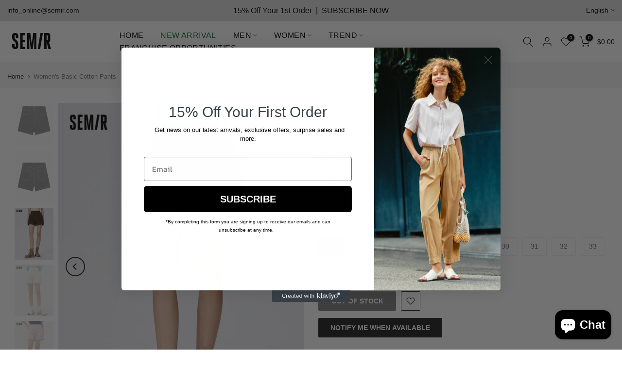

--- FILE ---
content_type: text/html; charset=utf-8
request_url: https://semirshop.com/products/womens-basic-cotton-pants-109323125004
body_size: 39408
content:















<!doctype html><html class="t4sp-theme t4s-wrapper__custom rtl_false swatch_color_style_1 pr_border_style_1 pr_img_effect_1 enable_eff_img1_false badge_shape_1 css_for_wis_app_true shadow_round_img_false t4s-header__inline is-remove-unavai-1 t4_compare_false is-catalog__mode-false t4s-cart-count-0 t4s-pr-ellipsis-false
 no-js" lang="en">
  <head>
    <!-- Google tag (gtag.js) -->
<script async src="https://www.googletagmanager.com/gtag/js?id=AW-10896824721"></script>
<script>
window.dataLayer = window.dataLayer || [];
function gtag(){dataLayer.push(arguments);}
 gtag('js', new Date());
  gtag('config', 'G-49D9DHPYSL');
gtag('config', 'AW-10896824721', { allow_enhanced_conversions: true });
</script>
   <!-- Event snippet for Semir添加到购物车 conversion page -->
<script>
window.addEventListener('load',function()
{
 document.querySelectorAll('[name="add"]').forEach(function(e)
 {
     e.addEventListener('click',function()
     {
         gtag('event', 'conversion', {
                  'send_to': 'AW-10896824721/BKyeCNyZzIEYEJGzgcwo',
                  'value': document.querySelector('.t4s-product-price').innerText.replace(/[^0-9.]/g, ''),
                  'currency': Shopify.currency.active
            });
     })
 })
})
</script> 

    <script>
    (function () {
        const setup_init_code = function (ev) {
            window.removeEventListener('load', setup_init_code);

            // GTM GA4 Ecommerce [ view_item, add_to_cart, begin_checkout ]
            const CURRENCY = 'USD';
            const GA4_Ids = dataLayer.filter(function (x) { return x.length < 2 ? false : x[0] === 'config' && x[1].startsWith('G-'); }).map(function (x) { return x[1]; });

            // view product
            if (location.pathname.startsWith('/products/') === true
                || location.pathname.startsWith('/collections/') === true) {
                gtag('event', 'view_item', {
                    send_to: GA4_Ids,
                    currency: CURRENCY,
                    items: [
                        {
                            item_id: '7607825662123',
                            item_name: 'Women&#39;s Basic Cotton Pants',
                            price: parseInt('2499'.replace(/[^0-9\.]+/g, '')) / 100,
                            item_category: '1093231250040035524',
                        }
                    ]
                });
            }

            const cartItems_additional = [];
            // add to cart (product view)
            document.querySelectorAll('[name=add], #addtocart_button, .ProductForm__AddToCart').forEach(function (x) {
                x.addEventListener('click', function (e) {
                    let item = {
                        item_id: '7607825662123',
                        item_name: 'Women&#39;s Basic Cotton Pants',
                        price: parseInt('2499') / 100,
                        quantity: document.querySelector('input[name=quantity]')?.value ?? 1,
                        item_category: '1093231250040035524',
                    };
                    console.warn(item);

                    gtag('event', 'add_to_cart', {
                        send_to: GA4_Ids,
                        currency: CURRENCY,
                        items: [item]
                    });
                    cartItems_additional.push(item);
                });
            });

            // begin checkout
            function handle_begin_checkout(cartItems_additional = []) {
                const items = [
                    //
                ].concat(cartItems_additional);
                console.table(items);

                // prevent re-sending begin checkout for the same cart items
                let cartItems = JSON.stringify(items);
                if (cartItems === localStorage['ga4.begin_checkout.items'])
                    throw new Error('the same begin_checkout already trigger once previously');

                gtag('event', 'begin_checkout', {
                    send_to: GA4_Ids,
                    currency: CURRENCY,
                    value: Math.round(
                        items.map(function (x) { return x.quantity * x.price; })
                            .reduce(function (p, x) { return p + x; })
                        * 100) / 100,
                    items: items
                });

                // to avoid duplicate begin checkout when refreshing page
                localStorage['ga4.begin_checkout.items'] = cartItems;
            }
            document.addEventListener('click', function (e) {
                const Elem = e.target.closest('[name=checkout] , .btn-checkout');
                if (Elem === null) return;

                handle_begin_checkout(cartItems_additional);
            });
            if (location.pathname.startsWith('/cart') === true) {
                handle_begin_checkout();
            }

            // begin_checkout (product view - direct purchase 1 item)
            document.addEventListener('click', function (e) {
                const Elem = e.target.closest('.shopify-payment-button__button');
                if (Elem === null) return;

                let item = {
                    item_id: '7607825662123',
                    item_name: 'Women&#39;s Basic Cotton Pants',
                    price: parseInt('2499') / 100,
                    quantity: document.querySelector('input[name=quantity]')?.value ?? 1,
                    item_category: '1093231250040035524',
                };
                console.warn(item);

                // prevent re-sending begin checkout for the same cart items
                let cartItems = JSON.stringify([item]);
                if (cartItems === localStorage['ga4.begin_checkout.items'])
                    throw new Error('the same begin_checkout already trigger once previously');

                gtag('event', 'begin_checkout', {
                    send_to: GA4_Ids,
                    currency: CURRENCY,
                    value: item.price,
                    items: [item]
                });
                // to avoid duplicate begin checkout when refreshing page
                localStorage['ga4.begin_checkout.items'] = cartItems;
            });

        };
        window.addEventListener('DOMContentLoaded', setup_init_code);
        window.addEventListener('load', setup_init_code);
    })();
</script>
 
<meta charset="utf-8">
    <meta http-equiv="X-UA-Compatible" content="IE=edge">
    <meta name="viewport" content="width=device-width, initial-scale=1, height=device-height, minimum-scale=1.0, maximum-scale=1.0">
    <meta name="theme-color" content="#ffffff">
    <link rel="canonical" href="https://semirshop.com/products/womens-basic-cotton-pants-109323125004">
    <link rel="preconnect" href="https://cdn.shopify.com" crossorigin><title>Women&#39;s Basic Cotton Pants &ndash; Semir</title>
    <meta name="description" content="1. The whole piece has contrasting colors, thick lines and bright traces, breaking the conventional monotony and enriching the sense of visual hierarchy. The right side of the wearer is carefully crafted with a peach heart watch bag, which is unique and novel. The detachable flower pendant is cute and sweet. The basic "><meta name="keywords" content="Women&#39;s Basic Cotton Pants,Semir,semirshop.com"/><meta name="author" content="Semir"><meta property="og:site_name" content="Semir">
<meta property="og:url" content="https://semirshop.com/products/womens-basic-cotton-pants-109323125004">
<meta property="og:title" content="Women's Basic Cotton Pants">
<meta property="og:type" content="og:product">
<meta property="og:description" content="1. The whole piece has contrasting colors, thick lines and bright traces, breaking the conventional monotony and enriching the sense of visual hierarchy. The right side of the wearer is carefully crafted with a peach heart watch bag, which is unique and novel. The detachable flower pendant is cute and sweet. The basic "><meta property="product:price:amount" content="24.99">
  <meta property="product:price:amount" content="USD"><meta property="og:image" content="http://semirshop.com/cdn/shop/products/10932312500400355_1.jpg?v=1679590524"><meta property="og:image:secure_url" content="https://semirshop.com/cdn/shop/products/10932312500400355_1.jpg?v=1679590524">
      <meta property="og:image:width" content="750"><meta property="og:image:height" content="1000">
    <meta property="og:image" content="http://semirshop.com/cdn/shop/products/10932312500400355_2.jpg?v=1679590524"><meta property="og:image:secure_url" content="https://semirshop.com/cdn/shop/products/10932312500400355_2.jpg?v=1679590524">
      <meta property="og:image:width" content="750"><meta property="og:image:height" content="1000">
    <meta property="og:image" content="http://semirshop.com/cdn/shop/products/10932312500400355_3.jpg?v=1679590524"><meta property="og:image:secure_url" content="https://semirshop.com/cdn/shop/products/10932312500400355_3.jpg?v=1679590524">
      <meta property="og:image:width" content="750"><meta property="og:image:height" content="1000">
    <meta name="twitter:card" content="summary_large_image">
<meta name="twitter:title" content="Women's Basic Cotton Pants">
<meta name="twitter:description" content="1. The whole piece has contrasting colors, thick lines and bright traces, breaking the conventional monotony and enriching the sense of visual hierarchy. The right side of the wearer is carefully crafted with a peach heart watch bag, which is unique and novel. The detachable flower pendant is cute and sweet. The basic ">

<script src="//semirshop.com/cdn/shop/t/29/assets/lazysizes.min.js?v=9968882560626544631718071902" async="async"></script>
    <script src="//semirshop.com/cdn/shop/t/29/assets/global.min.js?v=67260869768867602081718071902" defer="defer"></script>
    
  <script>window.performance && window.performance.mark && window.performance.mark('shopify.content_for_header.start');</script><meta name="google-site-verification" content="61e16eubxLdkgenz2XgN8evOfkAylQBFdsAehq3uVFk">
<meta id="shopify-digital-wallet" name="shopify-digital-wallet" content="/62632198315/digital_wallets/dialog">
<meta name="shopify-checkout-api-token" content="5fb542020daaae7e6a05099740520fe3">
<meta id="in-context-paypal-metadata" data-shop-id="62632198315" data-venmo-supported="false" data-environment="production" data-locale="en_US" data-paypal-v4="true" data-currency="USD">
<link rel="alternate" hreflang="x-default" href="https://semirshop.com/products/womens-basic-cotton-pants-109323125004">
<link rel="alternate" hreflang="ko" href="https://semirshop.com/ko/products/womens-basic-cotton-pants-109323125004">
<link rel="alternate" hreflang="ja" href="https://semirshop.com/ja/products/womens-basic-cotton-pants-109323125004">
<link rel="alternate" hreflang="en-CA" href="https://semirshop.com/en-ca/products/womens-basic-cotton-pants-109323125004">
<link rel="alternate" hreflang="en-GB" href="https://semirshop.com/en-gb/products/womens-basic-cotton-pants-109323125004">
<link rel="alternate" hreflang="en-HK" href="https://semirshop.com/en-hk/products/womens-basic-cotton-pants-109323125004">
<link rel="alternate" type="application/json+oembed" href="https://semirshop.com/products/womens-basic-cotton-pants-109323125004.oembed">
<script async="async" src="/checkouts/internal/preloads.js?locale=en-US"></script>
<script id="shopify-features" type="application/json">{"accessToken":"5fb542020daaae7e6a05099740520fe3","betas":["rich-media-storefront-analytics"],"domain":"semirshop.com","predictiveSearch":true,"shopId":62632198315,"locale":"en"}</script>
<script>var Shopify = Shopify || {};
Shopify.shop = "semironline.myshopify.com";
Shopify.locale = "en";
Shopify.currency = {"active":"USD","rate":"1.0"};
Shopify.country = "US";
Shopify.theme = {"name":"Kalles-4.0.5 Home New Fashion 的副本 的副本 的副本 的副本 的...","id":137109995691,"schema_name":"Kalles","schema_version":"4.0.5","theme_store_id":null,"role":"main"};
Shopify.theme.handle = "null";
Shopify.theme.style = {"id":null,"handle":null};
Shopify.cdnHost = "semirshop.com/cdn";
Shopify.routes = Shopify.routes || {};
Shopify.routes.root = "/";</script>
<script type="module">!function(o){(o.Shopify=o.Shopify||{}).modules=!0}(window);</script>
<script>!function(o){function n(){var o=[];function n(){o.push(Array.prototype.slice.apply(arguments))}return n.q=o,n}var t=o.Shopify=o.Shopify||{};t.loadFeatures=n(),t.autoloadFeatures=n()}(window);</script>
<script id="shop-js-analytics" type="application/json">{"pageType":"product"}</script>
<script defer="defer" async type="module" src="//semirshop.com/cdn/shopifycloud/shop-js/modules/v2/client.init-shop-cart-sync_COMZFrEa.en.esm.js"></script>
<script defer="defer" async type="module" src="//semirshop.com/cdn/shopifycloud/shop-js/modules/v2/chunk.common_CdXrxk3f.esm.js"></script>
<script type="module">
  await import("//semirshop.com/cdn/shopifycloud/shop-js/modules/v2/client.init-shop-cart-sync_COMZFrEa.en.esm.js");
await import("//semirshop.com/cdn/shopifycloud/shop-js/modules/v2/chunk.common_CdXrxk3f.esm.js");

  window.Shopify.SignInWithShop?.initShopCartSync?.({"fedCMEnabled":true,"windoidEnabled":true});

</script>
<script>(function() {
  var isLoaded = false;
  function asyncLoad() {
    if (isLoaded) return;
    isLoaded = true;
    var urls = ["https:\/\/sizechart.apps.avada.io\/scripttag\/avada-size-chart.min.js?shop=semironline.myshopify.com"];
    for (var i = 0; i < urls.length; i++) {
      var s = document.createElement('script');
      s.type = 'text/javascript';
      s.async = true;
      s.src = urls[i];
      var x = document.getElementsByTagName('script')[0];
      x.parentNode.insertBefore(s, x);
    }
  };
  if(window.attachEvent) {
    window.attachEvent('onload', asyncLoad);
  } else {
    window.addEventListener('load', asyncLoad, false);
  }
})();</script>
<script id="__st">var __st={"a":62632198315,"offset":28800,"reqid":"030a540d-572c-4316-8721-b943c81eedf4-1762892033","pageurl":"semirshop.com\/products\/womens-basic-cotton-pants-109323125004","u":"cd4b3c91ccad","p":"product","rtyp":"product","rid":7607825662123};</script>
<script>window.ShopifyPaypalV4VisibilityTracking = true;</script>
<script id="captcha-bootstrap">!function(){'use strict';const t='contact',e='account',n='new_comment',o=[[t,t],['blogs',n],['comments',n],[t,'customer']],c=[[e,'customer_login'],[e,'guest_login'],[e,'recover_customer_password'],[e,'create_customer']],r=t=>t.map((([t,e])=>`form[action*='/${t}']:not([data-nocaptcha='true']) input[name='form_type'][value='${e}']`)).join(','),a=t=>()=>t?[...document.querySelectorAll(t)].map((t=>t.form)):[];function s(){const t=[...o],e=r(t);return a(e)}const i='password',u='form_key',d=['recaptcha-v3-token','g-recaptcha-response','h-captcha-response',i],f=()=>{try{return window.sessionStorage}catch{return}},m='__shopify_v',_=t=>t.elements[u];function p(t,e,n=!1){try{const o=window.sessionStorage,c=JSON.parse(o.getItem(e)),{data:r}=function(t){const{data:e,action:n}=t;return t[m]||n?{data:e,action:n}:{data:t,action:n}}(c);for(const[e,n]of Object.entries(r))t.elements[e]&&(t.elements[e].value=n);n&&o.removeItem(e)}catch(o){console.error('form repopulation failed',{error:o})}}const l='form_type',E='cptcha';function T(t){t.dataset[E]=!0}const w=window,h=w.document,L='Shopify',v='ce_forms',y='captcha';let A=!1;((t,e)=>{const n=(g='f06e6c50-85a8-45c8-87d0-21a2b65856fe',I='https://cdn.shopify.com/shopifycloud/storefront-forms-hcaptcha/ce_storefront_forms_captcha_hcaptcha.v1.5.2.iife.js',D={infoText:'Protected by hCaptcha',privacyText:'Privacy',termsText:'Terms'},(t,e,n)=>{const o=w[L][v],c=o.bindForm;if(c)return c(t,g,e,D).then(n);var r;o.q.push([[t,g,e,D],n]),r=I,A||(h.body.append(Object.assign(h.createElement('script'),{id:'captcha-provider',async:!0,src:r})),A=!0)});var g,I,D;w[L]=w[L]||{},w[L][v]=w[L][v]||{},w[L][v].q=[],w[L][y]=w[L][y]||{},w[L][y].protect=function(t,e){n(t,void 0,e),T(t)},Object.freeze(w[L][y]),function(t,e,n,w,h,L){const[v,y,A,g]=function(t,e,n){const i=e?o:[],u=t?c:[],d=[...i,...u],f=r(d),m=r(i),_=r(d.filter((([t,e])=>n.includes(e))));return[a(f),a(m),a(_),s()]}(w,h,L),I=t=>{const e=t.target;return e instanceof HTMLFormElement?e:e&&e.form},D=t=>v().includes(t);t.addEventListener('submit',(t=>{const e=I(t);if(!e)return;const n=D(e)&&!e.dataset.hcaptchaBound&&!e.dataset.recaptchaBound,o=_(e),c=g().includes(e)&&(!o||!o.value);(n||c)&&t.preventDefault(),c&&!n&&(function(t){try{if(!f())return;!function(t){const e=f();if(!e)return;const n=_(t);if(!n)return;const o=n.value;o&&e.removeItem(o)}(t);const e=Array.from(Array(32),(()=>Math.random().toString(36)[2])).join('');!function(t,e){_(t)||t.append(Object.assign(document.createElement('input'),{type:'hidden',name:u})),t.elements[u].value=e}(t,e),function(t,e){const n=f();if(!n)return;const o=[...t.querySelectorAll(`input[type='${i}']`)].map((({name:t})=>t)),c=[...d,...o],r={};for(const[a,s]of new FormData(t).entries())c.includes(a)||(r[a]=s);n.setItem(e,JSON.stringify({[m]:1,action:t.action,data:r}))}(t,e)}catch(e){console.error('failed to persist form',e)}}(e),e.submit())}));const S=(t,e)=>{t&&!t.dataset[E]&&(n(t,e.some((e=>e===t))),T(t))};for(const o of['focusin','change'])t.addEventListener(o,(t=>{const e=I(t);D(e)&&S(e,y())}));const B=e.get('form_key'),M=e.get(l),P=B&&M;t.addEventListener('DOMContentLoaded',(()=>{const t=y();if(P)for(const e of t)e.elements[l].value===M&&p(e,B);[...new Set([...A(),...v().filter((t=>'true'===t.dataset.shopifyCaptcha))])].forEach((e=>S(e,t)))}))}(h,new URLSearchParams(w.location.search),n,t,e,['guest_login'])})(!0,!0)}();</script>
<script integrity="sha256-52AcMU7V7pcBOXWImdc/TAGTFKeNjmkeM1Pvks/DTgc=" data-source-attribution="shopify.loadfeatures" defer="defer" src="//semirshop.com/cdn/shopifycloud/storefront/assets/storefront/load_feature-81c60534.js" crossorigin="anonymous"></script>
<script data-source-attribution="shopify.dynamic_checkout.dynamic.init">var Shopify=Shopify||{};Shopify.PaymentButton=Shopify.PaymentButton||{isStorefrontPortableWallets:!0,init:function(){window.Shopify.PaymentButton.init=function(){};var t=document.createElement("script");t.src="https://semirshop.com/cdn/shopifycloud/portable-wallets/latest/portable-wallets.en.js",t.type="module",document.head.appendChild(t)}};
</script>
<script data-source-attribution="shopify.dynamic_checkout.buyer_consent">
  function portableWalletsHideBuyerConsent(e){var t=document.getElementById("shopify-buyer-consent"),n=document.getElementById("shopify-subscription-policy-button");t&&n&&(t.classList.add("hidden"),t.setAttribute("aria-hidden","true"),n.removeEventListener("click",e))}function portableWalletsShowBuyerConsent(e){var t=document.getElementById("shopify-buyer-consent"),n=document.getElementById("shopify-subscription-policy-button");t&&n&&(t.classList.remove("hidden"),t.removeAttribute("aria-hidden"),n.addEventListener("click",e))}window.Shopify?.PaymentButton&&(window.Shopify.PaymentButton.hideBuyerConsent=portableWalletsHideBuyerConsent,window.Shopify.PaymentButton.showBuyerConsent=portableWalletsShowBuyerConsent);
</script>
<script data-source-attribution="shopify.dynamic_checkout.cart.bootstrap">document.addEventListener("DOMContentLoaded",(function(){function t(){return document.querySelector("shopify-accelerated-checkout-cart, shopify-accelerated-checkout")}if(t())Shopify.PaymentButton.init();else{new MutationObserver((function(e,n){t()&&(Shopify.PaymentButton.init(),n.disconnect())})).observe(document.body,{childList:!0,subtree:!0})}}));
</script>
<link id="shopify-accelerated-checkout-styles" rel="stylesheet" media="screen" href="https://semirshop.com/cdn/shopifycloud/portable-wallets/latest/accelerated-checkout-backwards-compat.css" crossorigin="anonymous">
<style id="shopify-accelerated-checkout-cart">
        #shopify-buyer-consent {
  margin-top: 1em;
  display: inline-block;
  width: 100%;
}

#shopify-buyer-consent.hidden {
  display: none;
}

#shopify-subscription-policy-button {
  background: none;
  border: none;
  padding: 0;
  text-decoration: underline;
  font-size: inherit;
  cursor: pointer;
}

#shopify-subscription-policy-button::before {
  box-shadow: none;
}

      </style>

<script>window.performance && window.performance.mark && window.performance.mark('shopify.content_for_header.end');</script>
  <!-- "snippets/shogun-products.liquid" was not rendered, the associated app was uninstalled -->

<link href="//semirshop.com/cdn/shop/t/29/assets/base.min.css?v=14774597393965242171718071902" rel="stylesheet" type="text/css" media="all" /><style data-shopify>:root {
        
         /* CSS Variables */
        --wrapper-mw      : 1600px;
        --font-family-1   : "system_ui", -apple-system, 'Segoe UI', Roboto, 'Helvetica Neue', 'Noto Sans', 'Liberation Sans', Arial, sans-serif, 'Apple Color Emoji', 'Segoe UI Emoji', 'Segoe UI Symbol', 'Noto Color Emoji';;
        --font-family-2   : "system_ui", -apple-system, 'Segoe UI', Roboto, 'Helvetica Neue', 'Noto Sans', 'Liberation Sans', Arial, sans-serif, 'Apple Color Emoji', 'Segoe UI Emoji', 'Segoe UI Symbol', 'Noto Color Emoji';;
        --font-family-3   : "system_ui", -apple-system, 'Segoe UI', Roboto, 'Helvetica Neue', 'Noto Sans', 'Liberation Sans', Arial, sans-serif, 'Apple Color Emoji', 'Segoe UI Emoji', 'Segoe UI Symbol', 'Noto Color Emoji';;
        --font-body-family   : "system_ui", -apple-system, 'Segoe UI', Roboto, 'Helvetica Neue', 'Noto Sans', 'Liberation Sans', Arial, sans-serif, 'Apple Color Emoji', 'Segoe UI Emoji', 'Segoe UI Symbol', 'Noto Color Emoji';;
        --font-heading-family: "system_ui", -apple-system, 'Segoe UI', Roboto, 'Helvetica Neue', 'Noto Sans', 'Liberation Sans', Arial, sans-serif, 'Apple Color Emoji', 'Segoe UI Emoji', 'Segoe UI Symbol', 'Noto Color Emoji';;
       
        
        --t4s-success-color       : #428445;
        --t4s-success-color-rgb   : 66, 132, 69;
        --t4s-warning-color       : #e0b252;
        --t4s-warning-color-rgb   : 224, 178, 82;
        --t4s-error-color         : #EB001B;
        --t4s-error-color-rgb     : 235, 0, 27;
        --t4s-light-color         : #ffffff;
        --t4s-dark-color          : #222222;
        --t4s-highlight-color     : #ec0101;
        --t4s-tooltip-background  : #000000;
        --t4s-tooltip-color       : #fff;
        --loading-bar-color       : #dcdddf;
        --primary-sw-color        : #000000;
        --primary-sw-color-rgb    : 0, 0, 0;
        --border-sw-color         : #ecedf1;
        --secondary-sw-color      : #696969;
        --primary-price-color     : #ec0101;
        --secondary-price-color   : #696969;
        
        --t4s-body-background     : #ffffff;
        --text-color              : #696969;
        --text-color-rgb          : 105, 105, 105;
        --heading-color           : #000000;
        --accent-color            : #000000;
        --accent-color-rgb        : 0, 0, 0;
        --accent-color-darken     : #000000;
        --accent-color-hover      : var(--accent-color-darken);
        --secondary-color         : #222222;
        --secondary-color-rgb     : 34, 34, 34;
        --link-color              : #878787;
        --link-color-hover        : #999999;
        --border-color            : #dddddd;
        --border-color-rgb        : 221, 221, 221;
        --border-primary-color    : #333333;
        --button-background       : #000000;
        --button-color            : #fff;
        --button-background-hover : #000000;
        --button-color-hover      : #fff;

        --sale-badge-background    : #ff4e00;
        --sale-badge-color         : #fff;
        --new-badge-background     : #109533;
        --new-badge-color          : #fff;
        --preorder-badge-background: #0774d7;
        --preorder-badge-color     : #fff;
        --soldout-badge-background : #999999;
        --soldout-badge-color      : #fff;
        --custom-badge-background  : #00A500;
        --custom-badge-color       : #fff;/* Shopify related variables */
        --payment-terms-background-color: ;
        
        --lz-background: #f5f5f5;
        --lz-img: url("//semirshop.com/cdn/shop/t/29/assets/t4s_loader.svg?v=164521371070324781091718071902");}

    html {
      font-size: 62.5%;
      height: 100%;
    }

    body {
      margin: 0;
      font-size:14px;
      letter-spacing: 0;
      color: var(--text-color);
      font-family: var(--font-body-family);
      line-height: 1.7;
      font-weight: 400;
      -webkit-font-smoothing: auto;
      -moz-osx-font-smoothing: auto;
    }
    /*
    @media screen and (min-width: 750px) {
      body {
        font-size: 1.6rem;
      }
    }
    */

    h1, h2, h3, h4, h5, h6, .t4s_as_title {
      color: var(--heading-color);
      font-family: var(--font-heading-family);
      line-height: 1.4;
      font-weight: 400;
      letter-spacing: 0;
    }
    h1 { font-size: 37px }
    h2 { font-size: 29px }
    h3 { font-size: 23px }
    h4 { font-size: 18px }
    h5 { font-size: 17px }
    h6 { font-size: 15.5px }
    a,.t4s_as_link {
      /* font-family: var(--font-link-family); */
      color: var(--link-color);
    }
    a:hover,.t4s_as_link:hover {
      color: var(--link-color-hover);
    }
    button,
    input,
    optgroup,
    select,
    textarea {
      border-color: var(--border-color);
    }
    .t4s_as_button,
    button,
    input[type="button"]:not(.t4s-btn),
    input[type="reset"],
    input[type="submit"]:not(.t4s-btn) {
      font-family: var(--font-button-family);
      color: var(--button-color);
      background-color: var(--button-background);
      border-color: var(--button-background);
    }
    .t4s_as_button:hover,
    button:hover,
    input[type="button"]:not(.t4s-btn):hover, 
    input[type="reset"]:hover,
    input[type="submit"]:not(.t4s-btn):hover  {
      color: var(--button-color-hover);
      background-color: var(--button-background-hover);
      border-color: var(--button-background-hover);
    }
    
    .t4s-cp,.t4s-color-accent { color : var(--accent-color) }.t4s-ct,.t4s-color-text { color : var(--text-color) }.t4s-ch,.t4ss-color-heading { color : var(--heading-color) }.t4s-csecondary { color : var(--secondary-color ) }
    
    .t4s-fnt-fm-1 {
      font-family: var(--font-family-1) !important;
    }
    .t4s-fnt-fm-2 {
      font-family: var(--font-family-2) !important;
    }
    .t4s-fnt-fm-3 {
      font-family: var(--font-family-3) !important;
    }
    .t4s-cr {
        color: var(--t4s-highlight-color);
    }
    .t4s-price__sale { color: var(--primary-price-color); }</style><script>
  document.documentElement.className = document.documentElement.className.replace('no-js', 'js');(function() { document.documentElement.className += ((window.CSS && window.CSS.supports('(position: sticky) or (position: -webkit-sticky)')) ? ' t4sp-sticky' : ' t4sp-no-sticky'); document.documentElement.className += (window.matchMedia('(-moz-touch-enabled: 1), (hover: none)')).matches ? ' t4sp-no-hover' : ' t4sp-hover'; window.onpageshow = function() { if (performance.navigation.type === 2) {document.dispatchEvent(new CustomEvent('cart:refresh'))} }; }());</script><!-- "snippets/shogun-head.liquid" was not rendered, the associated app was uninstalled -->
<!-- BEGIN app block: shopify://apps/klaviyo-email-marketing-sms/blocks/klaviyo-onsite-embed/2632fe16-c075-4321-a88b-50b567f42507 -->












  <script async src="https://static.klaviyo.com/onsite/js/UMhXLm/klaviyo.js?company_id=UMhXLm"></script>
  <script>!function(){if(!window.klaviyo){window._klOnsite=window._klOnsite||[];try{window.klaviyo=new Proxy({},{get:function(n,i){return"push"===i?function(){var n;(n=window._klOnsite).push.apply(n,arguments)}:function(){for(var n=arguments.length,o=new Array(n),w=0;w<n;w++)o[w]=arguments[w];var t="function"==typeof o[o.length-1]?o.pop():void 0,e=new Promise((function(n){window._klOnsite.push([i].concat(o,[function(i){t&&t(i),n(i)}]))}));return e}}})}catch(n){window.klaviyo=window.klaviyo||[],window.klaviyo.push=function(){var n;(n=window._klOnsite).push.apply(n,arguments)}}}}();</script>

  
    <script id="viewed_product">
      if (item == null) {
        var _learnq = _learnq || [];

        var MetafieldReviews = null
        var MetafieldYotpoRating = null
        var MetafieldYotpoCount = null
        var MetafieldLooxRating = null
        var MetafieldLooxCount = null
        var okendoProduct = null
        var okendoProductReviewCount = null
        var okendoProductReviewAverageValue = null
        try {
          // The following fields are used for Customer Hub recently viewed in order to add reviews.
          // This information is not part of __kla_viewed. Instead, it is part of __kla_viewed_reviewed_items
          MetafieldReviews = {};
          MetafieldYotpoRating = null
          MetafieldYotpoCount = null
          MetafieldLooxRating = null
          MetafieldLooxCount = null

          okendoProduct = null
          // If the okendo metafield is not legacy, it will error, which then requires the new json formatted data
          if (okendoProduct && 'error' in okendoProduct) {
            okendoProduct = null
          }
          okendoProductReviewCount = okendoProduct ? okendoProduct.reviewCount : null
          okendoProductReviewAverageValue = okendoProduct ? okendoProduct.reviewAverageValue : null
        } catch (error) {
          console.error('Error in Klaviyo onsite reviews tracking:', error);
        }

        var item = {
          Name: "Women's Basic Cotton Pants",
          ProductID: 7607825662123,
          Categories: ["2023 items","Women Shorts"],
          ImageURL: "https://semirshop.com/cdn/shop/products/10932312500400355_1_grande.jpg?v=1679590524",
          URL: "https://semirshop.com/products/womens-basic-cotton-pants-109323125004",
          Brand: "semir",
          Price: "$24.99",
          Value: "24.99",
          CompareAtPrice: "$0.00"
        };
        _learnq.push(['track', 'Viewed Product', item]);
        _learnq.push(['trackViewedItem', {
          Title: item.Name,
          ItemId: item.ProductID,
          Categories: item.Categories,
          ImageUrl: item.ImageURL,
          Url: item.URL,
          Metadata: {
            Brand: item.Brand,
            Price: item.Price,
            Value: item.Value,
            CompareAtPrice: item.CompareAtPrice
          },
          metafields:{
            reviews: MetafieldReviews,
            yotpo:{
              rating: MetafieldYotpoRating,
              count: MetafieldYotpoCount,
            },
            loox:{
              rating: MetafieldLooxRating,
              count: MetafieldLooxCount,
            },
            okendo: {
              rating: okendoProductReviewAverageValue,
              count: okendoProductReviewCount,
            }
          }
        }]);
      }
    </script>
  




  <script>
    window.klaviyoReviewsProductDesignMode = false
  </script>







<!-- END app block --><script src="https://cdn.shopify.com/extensions/7bc9bb47-adfa-4267-963e-cadee5096caf/inbox-1252/assets/inbox-chat-loader.js" type="text/javascript" defer="defer"></script>
<link href="https://monorail-edge.shopifysvc.com" rel="dns-prefetch">
<script>(function(){if ("sendBeacon" in navigator && "performance" in window) {try {var session_token_from_headers = performance.getEntriesByType('navigation')[0].serverTiming.find(x => x.name == '_s').description;} catch {var session_token_from_headers = undefined;}var session_cookie_matches = document.cookie.match(/_shopify_s=([^;]*)/);var session_token_from_cookie = session_cookie_matches && session_cookie_matches.length === 2 ? session_cookie_matches[1] : "";var session_token = session_token_from_headers || session_token_from_cookie || "";function handle_abandonment_event(e) {var entries = performance.getEntries().filter(function(entry) {return /monorail-edge.shopifysvc.com/.test(entry.name);});if (!window.abandonment_tracked && entries.length === 0) {window.abandonment_tracked = true;var currentMs = Date.now();var navigation_start = performance.timing.navigationStart;var payload = {shop_id: 62632198315,url: window.location.href,navigation_start,duration: currentMs - navigation_start,session_token,page_type: "product"};window.navigator.sendBeacon("https://monorail-edge.shopifysvc.com/v1/produce", JSON.stringify({schema_id: "online_store_buyer_site_abandonment/1.1",payload: payload,metadata: {event_created_at_ms: currentMs,event_sent_at_ms: currentMs}}));}}window.addEventListener('pagehide', handle_abandonment_event);}}());</script>
<script id="web-pixels-manager-setup">(function e(e,d,r,n,o){if(void 0===o&&(o={}),!Boolean(null===(a=null===(i=window.Shopify)||void 0===i?void 0:i.analytics)||void 0===a?void 0:a.replayQueue)){var i,a;window.Shopify=window.Shopify||{};var t=window.Shopify;t.analytics=t.analytics||{};var s=t.analytics;s.replayQueue=[],s.publish=function(e,d,r){return s.replayQueue.push([e,d,r]),!0};try{self.performance.mark("wpm:start")}catch(e){}var l=function(){var e={modern:/Edge?\/(1{2}[4-9]|1[2-9]\d|[2-9]\d{2}|\d{4,})\.\d+(\.\d+|)|Firefox\/(1{2}[4-9]|1[2-9]\d|[2-9]\d{2}|\d{4,})\.\d+(\.\d+|)|Chrom(ium|e)\/(9{2}|\d{3,})\.\d+(\.\d+|)|(Maci|X1{2}).+ Version\/(15\.\d+|(1[6-9]|[2-9]\d|\d{3,})\.\d+)([,.]\d+|)( \(\w+\)|)( Mobile\/\w+|) Safari\/|Chrome.+OPR\/(9{2}|\d{3,})\.\d+\.\d+|(CPU[ +]OS|iPhone[ +]OS|CPU[ +]iPhone|CPU IPhone OS|CPU iPad OS)[ +]+(15[._]\d+|(1[6-9]|[2-9]\d|\d{3,})[._]\d+)([._]\d+|)|Android:?[ /-](13[3-9]|1[4-9]\d|[2-9]\d{2}|\d{4,})(\.\d+|)(\.\d+|)|Android.+Firefox\/(13[5-9]|1[4-9]\d|[2-9]\d{2}|\d{4,})\.\d+(\.\d+|)|Android.+Chrom(ium|e)\/(13[3-9]|1[4-9]\d|[2-9]\d{2}|\d{4,})\.\d+(\.\d+|)|SamsungBrowser\/([2-9]\d|\d{3,})\.\d+/,legacy:/Edge?\/(1[6-9]|[2-9]\d|\d{3,})\.\d+(\.\d+|)|Firefox\/(5[4-9]|[6-9]\d|\d{3,})\.\d+(\.\d+|)|Chrom(ium|e)\/(5[1-9]|[6-9]\d|\d{3,})\.\d+(\.\d+|)([\d.]+$|.*Safari\/(?![\d.]+ Edge\/[\d.]+$))|(Maci|X1{2}).+ Version\/(10\.\d+|(1[1-9]|[2-9]\d|\d{3,})\.\d+)([,.]\d+|)( \(\w+\)|)( Mobile\/\w+|) Safari\/|Chrome.+OPR\/(3[89]|[4-9]\d|\d{3,})\.\d+\.\d+|(CPU[ +]OS|iPhone[ +]OS|CPU[ +]iPhone|CPU IPhone OS|CPU iPad OS)[ +]+(10[._]\d+|(1[1-9]|[2-9]\d|\d{3,})[._]\d+)([._]\d+|)|Android:?[ /-](13[3-9]|1[4-9]\d|[2-9]\d{2}|\d{4,})(\.\d+|)(\.\d+|)|Mobile Safari.+OPR\/([89]\d|\d{3,})\.\d+\.\d+|Android.+Firefox\/(13[5-9]|1[4-9]\d|[2-9]\d{2}|\d{4,})\.\d+(\.\d+|)|Android.+Chrom(ium|e)\/(13[3-9]|1[4-9]\d|[2-9]\d{2}|\d{4,})\.\d+(\.\d+|)|Android.+(UC? ?Browser|UCWEB|U3)[ /]?(15\.([5-9]|\d{2,})|(1[6-9]|[2-9]\d|\d{3,})\.\d+)\.\d+|SamsungBrowser\/(5\.\d+|([6-9]|\d{2,})\.\d+)|Android.+MQ{2}Browser\/(14(\.(9|\d{2,})|)|(1[5-9]|[2-9]\d|\d{3,})(\.\d+|))(\.\d+|)|K[Aa][Ii]OS\/(3\.\d+|([4-9]|\d{2,})\.\d+)(\.\d+|)/},d=e.modern,r=e.legacy,n=navigator.userAgent;return n.match(d)?"modern":n.match(r)?"legacy":"unknown"}(),u="modern"===l?"modern":"legacy",c=(null!=n?n:{modern:"",legacy:""})[u],f=function(e){return[e.baseUrl,"/wpm","/b",e.hashVersion,"modern"===e.buildTarget?"m":"l",".js"].join("")}({baseUrl:d,hashVersion:r,buildTarget:u}),m=function(e){var d=e.version,r=e.bundleTarget,n=e.surface,o=e.pageUrl,i=e.monorailEndpoint;return{emit:function(e){var a=e.status,t=e.errorMsg,s=(new Date).getTime(),l=JSON.stringify({metadata:{event_sent_at_ms:s},events:[{schema_id:"web_pixels_manager_load/3.1",payload:{version:d,bundle_target:r,page_url:o,status:a,surface:n,error_msg:t},metadata:{event_created_at_ms:s}}]});if(!i)return console&&console.warn&&console.warn("[Web Pixels Manager] No Monorail endpoint provided, skipping logging."),!1;try{return self.navigator.sendBeacon.bind(self.navigator)(i,l)}catch(e){}var u=new XMLHttpRequest;try{return u.open("POST",i,!0),u.setRequestHeader("Content-Type","text/plain"),u.send(l),!0}catch(e){return console&&console.warn&&console.warn("[Web Pixels Manager] Got an unhandled error while logging to Monorail."),!1}}}}({version:r,bundleTarget:l,surface:e.surface,pageUrl:self.location.href,monorailEndpoint:e.monorailEndpoint});try{o.browserTarget=l,function(e){var d=e.src,r=e.async,n=void 0===r||r,o=e.onload,i=e.onerror,a=e.sri,t=e.scriptDataAttributes,s=void 0===t?{}:t,l=document.createElement("script"),u=document.querySelector("head"),c=document.querySelector("body");if(l.async=n,l.src=d,a&&(l.integrity=a,l.crossOrigin="anonymous"),s)for(var f in s)if(Object.prototype.hasOwnProperty.call(s,f))try{l.dataset[f]=s[f]}catch(e){}if(o&&l.addEventListener("load",o),i&&l.addEventListener("error",i),u)u.appendChild(l);else{if(!c)throw new Error("Did not find a head or body element to append the script");c.appendChild(l)}}({src:f,async:!0,onload:function(){if(!function(){var e,d;return Boolean(null===(d=null===(e=window.Shopify)||void 0===e?void 0:e.analytics)||void 0===d?void 0:d.initialized)}()){var d=window.webPixelsManager.init(e)||void 0;if(d){var r=window.Shopify.analytics;r.replayQueue.forEach((function(e){var r=e[0],n=e[1],o=e[2];d.publishCustomEvent(r,n,o)})),r.replayQueue=[],r.publish=d.publishCustomEvent,r.visitor=d.visitor,r.initialized=!0}}},onerror:function(){return m.emit({status:"failed",errorMsg:"".concat(f," has failed to load")})},sri:function(e){var d=/^sha384-[A-Za-z0-9+/=]+$/;return"string"==typeof e&&d.test(e)}(c)?c:"",scriptDataAttributes:o}),m.emit({status:"loading"})}catch(e){m.emit({status:"failed",errorMsg:(null==e?void 0:e.message)||"Unknown error"})}}})({shopId: 62632198315,storefrontBaseUrl: "https://semirshop.com",extensionsBaseUrl: "https://extensions.shopifycdn.com/cdn/shopifycloud/web-pixels-manager",monorailEndpoint: "https://monorail-edge.shopifysvc.com/unstable/produce_batch",surface: "storefront-renderer",enabledBetaFlags: ["2dca8a86"],webPixelsConfigList: [{"id":"574947499","configuration":"{\"config\":\"{\\\"pixel_id\\\":\\\"GT-MK4HKWS\\\",\\\"target_country\\\":\\\"US\\\",\\\"gtag_events\\\":[{\\\"type\\\":\\\"purchase\\\",\\\"action_label\\\":\\\"MC-2DGDDC16JM\\\"},{\\\"type\\\":\\\"page_view\\\",\\\"action_label\\\":\\\"MC-2DGDDC16JM\\\"},{\\\"type\\\":\\\"view_item\\\",\\\"action_label\\\":\\\"MC-2DGDDC16JM\\\"}],\\\"enable_monitoring_mode\\\":false}\"}","eventPayloadVersion":"v1","runtimeContext":"OPEN","scriptVersion":"b2a88bafab3e21179ed38636efcd8a93","type":"APP","apiClientId":1780363,"privacyPurposes":[],"dataSharingAdjustments":{"protectedCustomerApprovalScopes":["read_customer_address","read_customer_email","read_customer_name","read_customer_personal_data","read_customer_phone"]}},{"id":"231309483","configuration":"{\"pixel_id\":\"1270427086862863\",\"pixel_type\":\"facebook_pixel\",\"metaapp_system_user_token\":\"-\"}","eventPayloadVersion":"v1","runtimeContext":"OPEN","scriptVersion":"ca16bc87fe92b6042fbaa3acc2fbdaa6","type":"APP","apiClientId":2329312,"privacyPurposes":["ANALYTICS","MARKETING","SALE_OF_DATA"],"dataSharingAdjustments":{"protectedCustomerApprovalScopes":["read_customer_address","read_customer_email","read_customer_name","read_customer_personal_data","read_customer_phone"]}},{"id":"32473259","configuration":"{\"campaignID\":\"22396\",\"externalExecutionURL\":\"https:\/\/engine.saasler.com\/api\/v1\/webhook_executions\/110c1a92cce710ff8c8ce717e4c414d1\"}","eventPayloadVersion":"v1","runtimeContext":"STRICT","scriptVersion":"3b8e58a07075037c1919061bd3bc7989","type":"APP","apiClientId":3546795,"privacyPurposes":[],"dataSharingAdjustments":{"protectedCustomerApprovalScopes":["read_customer_email","read_customer_personal_data"]}},{"id":"shopify-app-pixel","configuration":"{}","eventPayloadVersion":"v1","runtimeContext":"STRICT","scriptVersion":"0450","apiClientId":"shopify-pixel","type":"APP","privacyPurposes":["ANALYTICS","MARKETING"]},{"id":"shopify-custom-pixel","eventPayloadVersion":"v1","runtimeContext":"LAX","scriptVersion":"0450","apiClientId":"shopify-pixel","type":"CUSTOM","privacyPurposes":["ANALYTICS","MARKETING"]}],isMerchantRequest: false,initData: {"shop":{"name":"Semir","paymentSettings":{"currencyCode":"USD"},"myshopifyDomain":"semironline.myshopify.com","countryCode":"HK","storefrontUrl":"https:\/\/semirshop.com"},"customer":null,"cart":null,"checkout":null,"productVariants":[{"price":{"amount":24.99,"currencyCode":"USD"},"product":{"title":"Women's Basic Cotton Pants","vendor":"semir","id":"7607825662123","untranslatedTitle":"Women's Basic Cotton Pants","url":"\/products\/womens-basic-cotton-pants-109323125004","type":"Causal shorts"},"id":"42594896019627","image":{"src":"\/\/semirshop.com\/cdn\/shop\/products\/10932312500400355_1_4b1ed120-8ffd-4180-9bba-5257acbd03bc.jpg?v=1680250558"},"sku":"1093231250040035524","title":"Coffee hue \/ 24","untranslatedTitle":"Coffee hue \/ 24"},{"price":{"amount":24.99,"currencyCode":"USD"},"product":{"title":"Women's Basic Cotton Pants","vendor":"semir","id":"7607825662123","untranslatedTitle":"Women's Basic Cotton Pants","url":"\/products\/womens-basic-cotton-pants-109323125004","type":"Causal shorts"},"id":"42594896052395","image":{"src":"\/\/semirshop.com\/cdn\/shop\/products\/10932312500400355_1_4b1ed120-8ffd-4180-9bba-5257acbd03bc.jpg?v=1680250558"},"sku":"1093231250040035525","title":"Coffee hue \/ 25","untranslatedTitle":"Coffee hue \/ 25"},{"price":{"amount":24.99,"currencyCode":"USD"},"product":{"title":"Women's Basic Cotton Pants","vendor":"semir","id":"7607825662123","untranslatedTitle":"Women's Basic Cotton Pants","url":"\/products\/womens-basic-cotton-pants-109323125004","type":"Causal shorts"},"id":"42594896085163","image":{"src":"\/\/semirshop.com\/cdn\/shop\/products\/10932312500400355_1_4b1ed120-8ffd-4180-9bba-5257acbd03bc.jpg?v=1680250558"},"sku":"1093231250040035526","title":"Coffee hue \/ 26","untranslatedTitle":"Coffee hue \/ 26"},{"price":{"amount":24.99,"currencyCode":"USD"},"product":{"title":"Women's Basic Cotton Pants","vendor":"semir","id":"7607825662123","untranslatedTitle":"Women's Basic Cotton Pants","url":"\/products\/womens-basic-cotton-pants-109323125004","type":"Causal shorts"},"id":"42594896117931","image":{"src":"\/\/semirshop.com\/cdn\/shop\/products\/10932312500400355_1_4b1ed120-8ffd-4180-9bba-5257acbd03bc.jpg?v=1680250558"},"sku":"1093231250040035527","title":"Coffee hue \/ 27","untranslatedTitle":"Coffee hue \/ 27"},{"price":{"amount":24.99,"currencyCode":"USD"},"product":{"title":"Women's Basic Cotton Pants","vendor":"semir","id":"7607825662123","untranslatedTitle":"Women's Basic Cotton Pants","url":"\/products\/womens-basic-cotton-pants-109323125004","type":"Causal shorts"},"id":"42594896150699","image":{"src":"\/\/semirshop.com\/cdn\/shop\/products\/10932312500400355_1_4b1ed120-8ffd-4180-9bba-5257acbd03bc.jpg?v=1680250558"},"sku":"1093231250040035528","title":"Coffee hue \/ 28","untranslatedTitle":"Coffee hue \/ 28"},{"price":{"amount":24.99,"currencyCode":"USD"},"product":{"title":"Women's Basic Cotton Pants","vendor":"semir","id":"7607825662123","untranslatedTitle":"Women's Basic Cotton Pants","url":"\/products\/womens-basic-cotton-pants-109323125004","type":"Causal shorts"},"id":"42594896183467","image":{"src":"\/\/semirshop.com\/cdn\/shop\/products\/10932312500400355_1_4b1ed120-8ffd-4180-9bba-5257acbd03bc.jpg?v=1680250558"},"sku":"1093231250040035529","title":"Coffee hue \/ 29","untranslatedTitle":"Coffee hue \/ 29"},{"price":{"amount":24.99,"currencyCode":"USD"},"product":{"title":"Women's Basic Cotton Pants","vendor":"semir","id":"7607825662123","untranslatedTitle":"Women's Basic Cotton Pants","url":"\/products\/womens-basic-cotton-pants-109323125004","type":"Causal shorts"},"id":"42594896216235","image":{"src":"\/\/semirshop.com\/cdn\/shop\/products\/10932312500400355_1_4b1ed120-8ffd-4180-9bba-5257acbd03bc.jpg?v=1680250558"},"sku":"1093231250040035530","title":"Coffee hue \/ 30","untranslatedTitle":"Coffee hue \/ 30"},{"price":{"amount":24.99,"currencyCode":"USD"},"product":{"title":"Women's Basic Cotton Pants","vendor":"semir","id":"7607825662123","untranslatedTitle":"Women's Basic Cotton Pants","url":"\/products\/womens-basic-cotton-pants-109323125004","type":"Causal shorts"},"id":"42594896249003","image":{"src":"\/\/semirshop.com\/cdn\/shop\/products\/10932312500400355_1_4b1ed120-8ffd-4180-9bba-5257acbd03bc.jpg?v=1680250558"},"sku":"1093231250040035531","title":"Coffee hue \/ 31","untranslatedTitle":"Coffee hue \/ 31"},{"price":{"amount":24.99,"currencyCode":"USD"},"product":{"title":"Women's Basic Cotton Pants","vendor":"semir","id":"7607825662123","untranslatedTitle":"Women's Basic Cotton Pants","url":"\/products\/womens-basic-cotton-pants-109323125004","type":"Causal shorts"},"id":"42594896281771","image":{"src":"\/\/semirshop.com\/cdn\/shop\/products\/10932312500400355_1_4b1ed120-8ffd-4180-9bba-5257acbd03bc.jpg?v=1680250558"},"sku":"1093231250040035532","title":"Coffee hue \/ 32","untranslatedTitle":"Coffee hue \/ 32"},{"price":{"amount":24.99,"currencyCode":"USD"},"product":{"title":"Women's Basic Cotton Pants","vendor":"semir","id":"7607825662123","untranslatedTitle":"Women's Basic Cotton Pants","url":"\/products\/womens-basic-cotton-pants-109323125004","type":"Causal shorts"},"id":"42594896314539","image":{"src":"\/\/semirshop.com\/cdn\/shop\/products\/10932312500400355_1_4b1ed120-8ffd-4180-9bba-5257acbd03bc.jpg?v=1680250558"},"sku":"1093231250040035533","title":"Coffee hue \/ 33","untranslatedTitle":"Coffee hue \/ 33"},{"price":{"amount":24.99,"currencyCode":"USD"},"product":{"title":"Women's Basic Cotton Pants","vendor":"semir","id":"7607825662123","untranslatedTitle":"Women's Basic Cotton Pants","url":"\/products\/womens-basic-cotton-pants-109323125004","type":"Causal shorts"},"id":"42594896347307","image":{"src":"\/\/semirshop.com\/cdn\/shop\/products\/10932312500400355_1_4b1ed120-8ffd-4180-9bba-5257acbd03bc.jpg?v=1680250558"},"sku":"1093231250040035534","title":"Coffee hue \/ 34","untranslatedTitle":"Coffee hue \/ 34"},{"price":{"amount":24.99,"currencyCode":"USD"},"product":{"title":"Women's Basic Cotton Pants","vendor":"semir","id":"7607825662123","untranslatedTitle":"Women's Basic Cotton Pants","url":"\/products\/womens-basic-cotton-pants-109323125004","type":"Causal shorts"},"id":"42594896380075","image":{"src":"\/\/semirshop.com\/cdn\/shop\/products\/10932312500410501_1_7cff9aa0-b9a7-45cd-b207-662bf527c3ce.jpg?v=1680250558"},"sku":"1093231250041050124","title":"Cream white \/ 24","untranslatedTitle":"Cream white \/ 24"},{"price":{"amount":24.99,"currencyCode":"USD"},"product":{"title":"Women's Basic Cotton Pants","vendor":"semir","id":"7607825662123","untranslatedTitle":"Women's Basic Cotton Pants","url":"\/products\/womens-basic-cotton-pants-109323125004","type":"Causal shorts"},"id":"42594896412843","image":{"src":"\/\/semirshop.com\/cdn\/shop\/products\/10932312500410501_1_7cff9aa0-b9a7-45cd-b207-662bf527c3ce.jpg?v=1680250558"},"sku":"1093231250041050125","title":"Cream white \/ 25","untranslatedTitle":"Cream white \/ 25"},{"price":{"amount":24.99,"currencyCode":"USD"},"product":{"title":"Women's Basic Cotton Pants","vendor":"semir","id":"7607825662123","untranslatedTitle":"Women's Basic Cotton Pants","url":"\/products\/womens-basic-cotton-pants-109323125004","type":"Causal shorts"},"id":"42594896445611","image":{"src":"\/\/semirshop.com\/cdn\/shop\/products\/10932312500410501_1_7cff9aa0-b9a7-45cd-b207-662bf527c3ce.jpg?v=1680250558"},"sku":"1093231250041050126","title":"Cream white \/ 26","untranslatedTitle":"Cream white \/ 26"},{"price":{"amount":24.99,"currencyCode":"USD"},"product":{"title":"Women's Basic Cotton Pants","vendor":"semir","id":"7607825662123","untranslatedTitle":"Women's Basic Cotton Pants","url":"\/products\/womens-basic-cotton-pants-109323125004","type":"Causal shorts"},"id":"42594896478379","image":{"src":"\/\/semirshop.com\/cdn\/shop\/products\/10932312500410501_1_7cff9aa0-b9a7-45cd-b207-662bf527c3ce.jpg?v=1680250558"},"sku":"1093231250041050127","title":"Cream white \/ 27","untranslatedTitle":"Cream white \/ 27"},{"price":{"amount":24.99,"currencyCode":"USD"},"product":{"title":"Women's Basic Cotton Pants","vendor":"semir","id":"7607825662123","untranslatedTitle":"Women's Basic Cotton Pants","url":"\/products\/womens-basic-cotton-pants-109323125004","type":"Causal shorts"},"id":"42594896511147","image":{"src":"\/\/semirshop.com\/cdn\/shop\/products\/10932312500410501_1_7cff9aa0-b9a7-45cd-b207-662bf527c3ce.jpg?v=1680250558"},"sku":"1093231250041050128","title":"Cream white \/ 28","untranslatedTitle":"Cream white \/ 28"},{"price":{"amount":24.99,"currencyCode":"USD"},"product":{"title":"Women's Basic Cotton Pants","vendor":"semir","id":"7607825662123","untranslatedTitle":"Women's Basic Cotton Pants","url":"\/products\/womens-basic-cotton-pants-109323125004","type":"Causal shorts"},"id":"42594896543915","image":{"src":"\/\/semirshop.com\/cdn\/shop\/products\/10932312500410501_1_7cff9aa0-b9a7-45cd-b207-662bf527c3ce.jpg?v=1680250558"},"sku":"1093231250041050129","title":"Cream white \/ 29","untranslatedTitle":"Cream white \/ 29"},{"price":{"amount":24.99,"currencyCode":"USD"},"product":{"title":"Women's Basic Cotton Pants","vendor":"semir","id":"7607825662123","untranslatedTitle":"Women's Basic Cotton Pants","url":"\/products\/womens-basic-cotton-pants-109323125004","type":"Causal shorts"},"id":"42594896576683","image":{"src":"\/\/semirshop.com\/cdn\/shop\/products\/10932312500410501_1_7cff9aa0-b9a7-45cd-b207-662bf527c3ce.jpg?v=1680250558"},"sku":"1093231250041050130","title":"Cream white \/ 30","untranslatedTitle":"Cream white \/ 30"},{"price":{"amount":24.99,"currencyCode":"USD"},"product":{"title":"Women's Basic Cotton Pants","vendor":"semir","id":"7607825662123","untranslatedTitle":"Women's Basic Cotton Pants","url":"\/products\/womens-basic-cotton-pants-109323125004","type":"Causal shorts"},"id":"42594896609451","image":{"src":"\/\/semirshop.com\/cdn\/shop\/products\/10932312500410501_1_7cff9aa0-b9a7-45cd-b207-662bf527c3ce.jpg?v=1680250558"},"sku":"1093231250041050131","title":"Cream white \/ 31","untranslatedTitle":"Cream white \/ 31"},{"price":{"amount":24.99,"currencyCode":"USD"},"product":{"title":"Women's Basic Cotton Pants","vendor":"semir","id":"7607825662123","untranslatedTitle":"Women's Basic Cotton Pants","url":"\/products\/womens-basic-cotton-pants-109323125004","type":"Causal shorts"},"id":"42594896642219","image":{"src":"\/\/semirshop.com\/cdn\/shop\/products\/10932312500410501_1_7cff9aa0-b9a7-45cd-b207-662bf527c3ce.jpg?v=1680250558"},"sku":"1093231250041050132","title":"Cream white \/ 32","untranslatedTitle":"Cream white \/ 32"},{"price":{"amount":24.99,"currencyCode":"USD"},"product":{"title":"Women's Basic Cotton Pants","vendor":"semir","id":"7607825662123","untranslatedTitle":"Women's Basic Cotton Pants","url":"\/products\/womens-basic-cotton-pants-109323125004","type":"Causal shorts"},"id":"42594896674987","image":{"src":"\/\/semirshop.com\/cdn\/shop\/products\/10932312500410501_1_7cff9aa0-b9a7-45cd-b207-662bf527c3ce.jpg?v=1680250558"},"sku":"1093231250041050133","title":"Cream white \/ 33","untranslatedTitle":"Cream white \/ 33"},{"price":{"amount":24.99,"currencyCode":"USD"},"product":{"title":"Women's Basic Cotton Pants","vendor":"semir","id":"7607825662123","untranslatedTitle":"Women's Basic Cotton Pants","url":"\/products\/womens-basic-cotton-pants-109323125004","type":"Causal shorts"},"id":"42594896707755","image":{"src":"\/\/semirshop.com\/cdn\/shop\/products\/10932312500410501_1_7cff9aa0-b9a7-45cd-b207-662bf527c3ce.jpg?v=1680250558"},"sku":"1093231250041050134","title":"Cream white \/ 34","untranslatedTitle":"Cream white \/ 34"},{"price":{"amount":24.99,"currencyCode":"USD"},"product":{"title":"Women's Basic Cotton Pants","vendor":"semir","id":"7607825662123","untranslatedTitle":"Women's Basic Cotton Pants","url":"\/products\/womens-basic-cotton-pants-109323125004","type":"Causal shorts"},"id":"42594896740523","image":{"src":"\/\/semirshop.com\/cdn\/shop\/products\/10932312500460046_1_63f94995-f31d-4d88-86ee-744aeb770f78.jpg?v=1680250558"},"sku":"1093231250046004624","title":"Pink \/ 24","untranslatedTitle":"Pink \/ 24"},{"price":{"amount":24.99,"currencyCode":"USD"},"product":{"title":"Women's Basic Cotton Pants","vendor":"semir","id":"7607825662123","untranslatedTitle":"Women's Basic Cotton Pants","url":"\/products\/womens-basic-cotton-pants-109323125004","type":"Causal shorts"},"id":"42594896773291","image":{"src":"\/\/semirshop.com\/cdn\/shop\/products\/10932312500460046_1_63f94995-f31d-4d88-86ee-744aeb770f78.jpg?v=1680250558"},"sku":"1093231250046004625","title":"Pink \/ 25","untranslatedTitle":"Pink \/ 25"},{"price":{"amount":24.99,"currencyCode":"USD"},"product":{"title":"Women's Basic Cotton Pants","vendor":"semir","id":"7607825662123","untranslatedTitle":"Women's Basic Cotton Pants","url":"\/products\/womens-basic-cotton-pants-109323125004","type":"Causal shorts"},"id":"42594896806059","image":{"src":"\/\/semirshop.com\/cdn\/shop\/products\/10932312500460046_1_63f94995-f31d-4d88-86ee-744aeb770f78.jpg?v=1680250558"},"sku":"1093231250046004626","title":"Pink \/ 26","untranslatedTitle":"Pink \/ 26"},{"price":{"amount":24.99,"currencyCode":"USD"},"product":{"title":"Women's Basic Cotton Pants","vendor":"semir","id":"7607825662123","untranslatedTitle":"Women's Basic Cotton Pants","url":"\/products\/womens-basic-cotton-pants-109323125004","type":"Causal shorts"},"id":"42594896838827","image":{"src":"\/\/semirshop.com\/cdn\/shop\/products\/10932312500460046_1_63f94995-f31d-4d88-86ee-744aeb770f78.jpg?v=1680250558"},"sku":"1093231250046004627","title":"Pink \/ 27","untranslatedTitle":"Pink \/ 27"},{"price":{"amount":24.99,"currencyCode":"USD"},"product":{"title":"Women's Basic Cotton Pants","vendor":"semir","id":"7607825662123","untranslatedTitle":"Women's Basic Cotton Pants","url":"\/products\/womens-basic-cotton-pants-109323125004","type":"Causal shorts"},"id":"42594896871595","image":{"src":"\/\/semirshop.com\/cdn\/shop\/products\/10932312500460046_1_63f94995-f31d-4d88-86ee-744aeb770f78.jpg?v=1680250558"},"sku":"1093231250046004628","title":"Pink \/ 28","untranslatedTitle":"Pink \/ 28"},{"price":{"amount":24.99,"currencyCode":"USD"},"product":{"title":"Women's Basic Cotton Pants","vendor":"semir","id":"7607825662123","untranslatedTitle":"Women's Basic Cotton Pants","url":"\/products\/womens-basic-cotton-pants-109323125004","type":"Causal shorts"},"id":"42594896904363","image":{"src":"\/\/semirshop.com\/cdn\/shop\/products\/10932312500460046_1_63f94995-f31d-4d88-86ee-744aeb770f78.jpg?v=1680250558"},"sku":"1093231250046004629","title":"Pink \/ 29","untranslatedTitle":"Pink \/ 29"},{"price":{"amount":24.99,"currencyCode":"USD"},"product":{"title":"Women's Basic Cotton Pants","vendor":"semir","id":"7607825662123","untranslatedTitle":"Women's Basic Cotton Pants","url":"\/products\/womens-basic-cotton-pants-109323125004","type":"Causal shorts"},"id":"42594896937131","image":{"src":"\/\/semirshop.com\/cdn\/shop\/products\/10932312500460046_1_63f94995-f31d-4d88-86ee-744aeb770f78.jpg?v=1680250558"},"sku":"1093231250046004630","title":"Pink \/ 30","untranslatedTitle":"Pink \/ 30"},{"price":{"amount":24.99,"currencyCode":"USD"},"product":{"title":"Women's Basic Cotton Pants","vendor":"semir","id":"7607825662123","untranslatedTitle":"Women's Basic Cotton Pants","url":"\/products\/womens-basic-cotton-pants-109323125004","type":"Causal shorts"},"id":"42594896969899","image":{"src":"\/\/semirshop.com\/cdn\/shop\/products\/10932312500460046_1_63f94995-f31d-4d88-86ee-744aeb770f78.jpg?v=1680250558"},"sku":"1093231250046004631","title":"Pink \/ 31","untranslatedTitle":"Pink \/ 31"},{"price":{"amount":24.99,"currencyCode":"USD"},"product":{"title":"Women's Basic Cotton Pants","vendor":"semir","id":"7607825662123","untranslatedTitle":"Women's Basic Cotton Pants","url":"\/products\/womens-basic-cotton-pants-109323125004","type":"Causal shorts"},"id":"42594897002667","image":{"src":"\/\/semirshop.com\/cdn\/shop\/products\/10932312500460046_1_63f94995-f31d-4d88-86ee-744aeb770f78.jpg?v=1680250558"},"sku":"1093231250046004632","title":"Pink \/ 32","untranslatedTitle":"Pink \/ 32"},{"price":{"amount":24.99,"currencyCode":"USD"},"product":{"title":"Women's Basic Cotton Pants","vendor":"semir","id":"7607825662123","untranslatedTitle":"Women's Basic Cotton Pants","url":"\/products\/womens-basic-cotton-pants-109323125004","type":"Causal shorts"},"id":"42594897035435","image":{"src":"\/\/semirshop.com\/cdn\/shop\/products\/10932312500460046_1_63f94995-f31d-4d88-86ee-744aeb770f78.jpg?v=1680250558"},"sku":"1093231250046004633","title":"Pink \/ 33","untranslatedTitle":"Pink \/ 33"},{"price":{"amount":24.99,"currencyCode":"USD"},"product":{"title":"Women's Basic Cotton Pants","vendor":"semir","id":"7607825662123","untranslatedTitle":"Women's Basic Cotton Pants","url":"\/products\/womens-basic-cotton-pants-109323125004","type":"Causal shorts"},"id":"42594897068203","image":{"src":"\/\/semirshop.com\/cdn\/shop\/products\/10932312500460046_1_63f94995-f31d-4d88-86ee-744aeb770f78.jpg?v=1680250558"},"sku":"1093231250046004634","title":"Pink \/ 34","untranslatedTitle":"Pink \/ 34"},{"price":{"amount":24.99,"currencyCode":"USD"},"product":{"title":"Women's Basic Cotton Pants","vendor":"semir","id":"7607825662123","untranslatedTitle":"Women's Basic Cotton Pants","url":"\/products\/womens-basic-cotton-pants-109323125004","type":"Causal shorts"},"id":"42594897100971","image":{"src":"\/\/semirshop.com\/cdn\/shop\/products\/10932312500490001_1_664657e0-9698-4112-93fc-22b1b4d52f8d.jpg?v=1680250558"},"sku":"1093231250049000124","title":"Black \/ 24","untranslatedTitle":"Black \/ 24"},{"price":{"amount":24.99,"currencyCode":"USD"},"product":{"title":"Women's Basic Cotton Pants","vendor":"semir","id":"7607825662123","untranslatedTitle":"Women's Basic Cotton Pants","url":"\/products\/womens-basic-cotton-pants-109323125004","type":"Causal shorts"},"id":"42594897133739","image":{"src":"\/\/semirshop.com\/cdn\/shop\/products\/10932312500490001_1_664657e0-9698-4112-93fc-22b1b4d52f8d.jpg?v=1680250558"},"sku":"1093231250049000125","title":"Black \/ 25","untranslatedTitle":"Black \/ 25"},{"price":{"amount":24.99,"currencyCode":"USD"},"product":{"title":"Women's Basic Cotton Pants","vendor":"semir","id":"7607825662123","untranslatedTitle":"Women's Basic Cotton Pants","url":"\/products\/womens-basic-cotton-pants-109323125004","type":"Causal shorts"},"id":"42594897166507","image":{"src":"\/\/semirshop.com\/cdn\/shop\/products\/10932312500490001_1_664657e0-9698-4112-93fc-22b1b4d52f8d.jpg?v=1680250558"},"sku":"1093231250049000126","title":"Black \/ 26","untranslatedTitle":"Black \/ 26"},{"price":{"amount":24.99,"currencyCode":"USD"},"product":{"title":"Women's Basic Cotton Pants","vendor":"semir","id":"7607825662123","untranslatedTitle":"Women's Basic Cotton Pants","url":"\/products\/womens-basic-cotton-pants-109323125004","type":"Causal shorts"},"id":"42594897199275","image":{"src":"\/\/semirshop.com\/cdn\/shop\/products\/10932312500490001_1_664657e0-9698-4112-93fc-22b1b4d52f8d.jpg?v=1680250558"},"sku":"1093231250049000127","title":"Black \/ 27","untranslatedTitle":"Black \/ 27"},{"price":{"amount":24.99,"currencyCode":"USD"},"product":{"title":"Women's Basic Cotton Pants","vendor":"semir","id":"7607825662123","untranslatedTitle":"Women's Basic Cotton Pants","url":"\/products\/womens-basic-cotton-pants-109323125004","type":"Causal shorts"},"id":"42594897232043","image":{"src":"\/\/semirshop.com\/cdn\/shop\/products\/10932312500490001_1_664657e0-9698-4112-93fc-22b1b4d52f8d.jpg?v=1680250558"},"sku":"1093231250049000128","title":"Black \/ 28","untranslatedTitle":"Black \/ 28"},{"price":{"amount":24.99,"currencyCode":"USD"},"product":{"title":"Women's Basic Cotton Pants","vendor":"semir","id":"7607825662123","untranslatedTitle":"Women's Basic Cotton Pants","url":"\/products\/womens-basic-cotton-pants-109323125004","type":"Causal shorts"},"id":"42594897264811","image":{"src":"\/\/semirshop.com\/cdn\/shop\/products\/10932312500490001_1_664657e0-9698-4112-93fc-22b1b4d52f8d.jpg?v=1680250558"},"sku":"1093231250049000129","title":"Black \/ 29","untranslatedTitle":"Black \/ 29"},{"price":{"amount":24.99,"currencyCode":"USD"},"product":{"title":"Women's Basic Cotton Pants","vendor":"semir","id":"7607825662123","untranslatedTitle":"Women's Basic Cotton Pants","url":"\/products\/womens-basic-cotton-pants-109323125004","type":"Causal shorts"},"id":"42594897297579","image":{"src":"\/\/semirshop.com\/cdn\/shop\/products\/10932312500490001_1_664657e0-9698-4112-93fc-22b1b4d52f8d.jpg?v=1680250558"},"sku":"1093231250049000130","title":"Black \/ 30","untranslatedTitle":"Black \/ 30"},{"price":{"amount":24.99,"currencyCode":"USD"},"product":{"title":"Women's Basic Cotton Pants","vendor":"semir","id":"7607825662123","untranslatedTitle":"Women's Basic Cotton Pants","url":"\/products\/womens-basic-cotton-pants-109323125004","type":"Causal shorts"},"id":"42594897330347","image":{"src":"\/\/semirshop.com\/cdn\/shop\/products\/10932312500490001_1_664657e0-9698-4112-93fc-22b1b4d52f8d.jpg?v=1680250558"},"sku":"1093231250049000131","title":"Black \/ 31","untranslatedTitle":"Black \/ 31"},{"price":{"amount":24.99,"currencyCode":"USD"},"product":{"title":"Women's Basic Cotton Pants","vendor":"semir","id":"7607825662123","untranslatedTitle":"Women's Basic Cotton Pants","url":"\/products\/womens-basic-cotton-pants-109323125004","type":"Causal shorts"},"id":"42594897363115","image":{"src":"\/\/semirshop.com\/cdn\/shop\/products\/10932312500490001_1_664657e0-9698-4112-93fc-22b1b4d52f8d.jpg?v=1680250558"},"sku":"1093231250049000132","title":"Black \/ 32","untranslatedTitle":"Black \/ 32"},{"price":{"amount":24.99,"currencyCode":"USD"},"product":{"title":"Women's Basic Cotton Pants","vendor":"semir","id":"7607825662123","untranslatedTitle":"Women's Basic Cotton Pants","url":"\/products\/womens-basic-cotton-pants-109323125004","type":"Causal shorts"},"id":"42594897395883","image":{"src":"\/\/semirshop.com\/cdn\/shop\/products\/10932312500490001_1_664657e0-9698-4112-93fc-22b1b4d52f8d.jpg?v=1680250558"},"sku":"1093231250049000133","title":"Black \/ 33","untranslatedTitle":"Black \/ 33"},{"price":{"amount":24.99,"currencyCode":"USD"},"product":{"title":"Women's Basic Cotton Pants","vendor":"semir","id":"7607825662123","untranslatedTitle":"Women's Basic Cotton Pants","url":"\/products\/womens-basic-cotton-pants-109323125004","type":"Causal shorts"},"id":"42594897428651","image":{"src":"\/\/semirshop.com\/cdn\/shop\/products\/10932312500490001_1_664657e0-9698-4112-93fc-22b1b4d52f8d.jpg?v=1680250558"},"sku":"1093231250049000134","title":"Black \/ 34","untranslatedTitle":"Black \/ 34"}],"purchasingCompany":null},},"https://semirshop.com/cdn","ae1676cfwd2530674p4253c800m34e853cb",{"modern":"","legacy":""},{"shopId":"62632198315","storefrontBaseUrl":"https:\/\/semirshop.com","extensionBaseUrl":"https:\/\/extensions.shopifycdn.com\/cdn\/shopifycloud\/web-pixels-manager","surface":"storefront-renderer","enabledBetaFlags":"[\"2dca8a86\"]","isMerchantRequest":"false","hashVersion":"ae1676cfwd2530674p4253c800m34e853cb","publish":"custom","events":"[[\"page_viewed\",{}],[\"product_viewed\",{\"productVariant\":{\"price\":{\"amount\":24.99,\"currencyCode\":\"USD\"},\"product\":{\"title\":\"Women's Basic Cotton Pants\",\"vendor\":\"semir\",\"id\":\"7607825662123\",\"untranslatedTitle\":\"Women's Basic Cotton Pants\",\"url\":\"\/products\/womens-basic-cotton-pants-109323125004\",\"type\":\"Causal shorts\"},\"id\":\"42594896019627\",\"image\":{\"src\":\"\/\/semirshop.com\/cdn\/shop\/products\/10932312500400355_1_4b1ed120-8ffd-4180-9bba-5257acbd03bc.jpg?v=1680250558\"},\"sku\":\"1093231250040035524\",\"title\":\"Coffee hue \/ 24\",\"untranslatedTitle\":\"Coffee hue \/ 24\"}}]]"});</script><script>
  window.ShopifyAnalytics = window.ShopifyAnalytics || {};
  window.ShopifyAnalytics.meta = window.ShopifyAnalytics.meta || {};
  window.ShopifyAnalytics.meta.currency = 'USD';
  var meta = {"product":{"id":7607825662123,"gid":"gid:\/\/shopify\/Product\/7607825662123","vendor":"semir","type":"Causal shorts","variants":[{"id":42594896019627,"price":2499,"name":"Women's Basic Cotton Pants - Coffee hue \/ 24","public_title":"Coffee hue \/ 24","sku":"1093231250040035524"},{"id":42594896052395,"price":2499,"name":"Women's Basic Cotton Pants - Coffee hue \/ 25","public_title":"Coffee hue \/ 25","sku":"1093231250040035525"},{"id":42594896085163,"price":2499,"name":"Women's Basic Cotton Pants - Coffee hue \/ 26","public_title":"Coffee hue \/ 26","sku":"1093231250040035526"},{"id":42594896117931,"price":2499,"name":"Women's Basic Cotton Pants - Coffee hue \/ 27","public_title":"Coffee hue \/ 27","sku":"1093231250040035527"},{"id":42594896150699,"price":2499,"name":"Women's Basic Cotton Pants - Coffee hue \/ 28","public_title":"Coffee hue \/ 28","sku":"1093231250040035528"},{"id":42594896183467,"price":2499,"name":"Women's Basic Cotton Pants - Coffee hue \/ 29","public_title":"Coffee hue \/ 29","sku":"1093231250040035529"},{"id":42594896216235,"price":2499,"name":"Women's Basic Cotton Pants - Coffee hue \/ 30","public_title":"Coffee hue \/ 30","sku":"1093231250040035530"},{"id":42594896249003,"price":2499,"name":"Women's Basic Cotton Pants - Coffee hue \/ 31","public_title":"Coffee hue \/ 31","sku":"1093231250040035531"},{"id":42594896281771,"price":2499,"name":"Women's Basic Cotton Pants - Coffee hue \/ 32","public_title":"Coffee hue \/ 32","sku":"1093231250040035532"},{"id":42594896314539,"price":2499,"name":"Women's Basic Cotton Pants - Coffee hue \/ 33","public_title":"Coffee hue \/ 33","sku":"1093231250040035533"},{"id":42594896347307,"price":2499,"name":"Women's Basic Cotton Pants - Coffee hue \/ 34","public_title":"Coffee hue \/ 34","sku":"1093231250040035534"},{"id":42594896380075,"price":2499,"name":"Women's Basic Cotton Pants - Cream white \/ 24","public_title":"Cream white \/ 24","sku":"1093231250041050124"},{"id":42594896412843,"price":2499,"name":"Women's Basic Cotton Pants - Cream white \/ 25","public_title":"Cream white \/ 25","sku":"1093231250041050125"},{"id":42594896445611,"price":2499,"name":"Women's Basic Cotton Pants - Cream white \/ 26","public_title":"Cream white \/ 26","sku":"1093231250041050126"},{"id":42594896478379,"price":2499,"name":"Women's Basic Cotton Pants - Cream white \/ 27","public_title":"Cream white \/ 27","sku":"1093231250041050127"},{"id":42594896511147,"price":2499,"name":"Women's Basic Cotton Pants - Cream white \/ 28","public_title":"Cream white \/ 28","sku":"1093231250041050128"},{"id":42594896543915,"price":2499,"name":"Women's Basic Cotton Pants - Cream white \/ 29","public_title":"Cream white \/ 29","sku":"1093231250041050129"},{"id":42594896576683,"price":2499,"name":"Women's Basic Cotton Pants - Cream white \/ 30","public_title":"Cream white \/ 30","sku":"1093231250041050130"},{"id":42594896609451,"price":2499,"name":"Women's Basic Cotton Pants - Cream white \/ 31","public_title":"Cream white \/ 31","sku":"1093231250041050131"},{"id":42594896642219,"price":2499,"name":"Women's Basic Cotton Pants - Cream white \/ 32","public_title":"Cream white \/ 32","sku":"1093231250041050132"},{"id":42594896674987,"price":2499,"name":"Women's Basic Cotton Pants - Cream white \/ 33","public_title":"Cream white \/ 33","sku":"1093231250041050133"},{"id":42594896707755,"price":2499,"name":"Women's Basic Cotton Pants - Cream white \/ 34","public_title":"Cream white \/ 34","sku":"1093231250041050134"},{"id":42594896740523,"price":2499,"name":"Women's Basic Cotton Pants - Pink \/ 24","public_title":"Pink \/ 24","sku":"1093231250046004624"},{"id":42594896773291,"price":2499,"name":"Women's Basic Cotton Pants - Pink \/ 25","public_title":"Pink \/ 25","sku":"1093231250046004625"},{"id":42594896806059,"price":2499,"name":"Women's Basic Cotton Pants - Pink \/ 26","public_title":"Pink \/ 26","sku":"1093231250046004626"},{"id":42594896838827,"price":2499,"name":"Women's Basic Cotton Pants - Pink \/ 27","public_title":"Pink \/ 27","sku":"1093231250046004627"},{"id":42594896871595,"price":2499,"name":"Women's Basic Cotton Pants - Pink \/ 28","public_title":"Pink \/ 28","sku":"1093231250046004628"},{"id":42594896904363,"price":2499,"name":"Women's Basic Cotton Pants - Pink \/ 29","public_title":"Pink \/ 29","sku":"1093231250046004629"},{"id":42594896937131,"price":2499,"name":"Women's Basic Cotton Pants - Pink \/ 30","public_title":"Pink \/ 30","sku":"1093231250046004630"},{"id":42594896969899,"price":2499,"name":"Women's Basic Cotton Pants - Pink \/ 31","public_title":"Pink \/ 31","sku":"1093231250046004631"},{"id":42594897002667,"price":2499,"name":"Women's Basic Cotton Pants - Pink \/ 32","public_title":"Pink \/ 32","sku":"1093231250046004632"},{"id":42594897035435,"price":2499,"name":"Women's Basic Cotton Pants - Pink \/ 33","public_title":"Pink \/ 33","sku":"1093231250046004633"},{"id":42594897068203,"price":2499,"name":"Women's Basic Cotton Pants - Pink \/ 34","public_title":"Pink \/ 34","sku":"1093231250046004634"},{"id":42594897100971,"price":2499,"name":"Women's Basic Cotton Pants - Black \/ 24","public_title":"Black \/ 24","sku":"1093231250049000124"},{"id":42594897133739,"price":2499,"name":"Women's Basic Cotton Pants - Black \/ 25","public_title":"Black \/ 25","sku":"1093231250049000125"},{"id":42594897166507,"price":2499,"name":"Women's Basic Cotton Pants - Black \/ 26","public_title":"Black \/ 26","sku":"1093231250049000126"},{"id":42594897199275,"price":2499,"name":"Women's Basic Cotton Pants - Black \/ 27","public_title":"Black \/ 27","sku":"1093231250049000127"},{"id":42594897232043,"price":2499,"name":"Women's Basic Cotton Pants - Black \/ 28","public_title":"Black \/ 28","sku":"1093231250049000128"},{"id":42594897264811,"price":2499,"name":"Women's Basic Cotton Pants - Black \/ 29","public_title":"Black \/ 29","sku":"1093231250049000129"},{"id":42594897297579,"price":2499,"name":"Women's Basic Cotton Pants - Black \/ 30","public_title":"Black \/ 30","sku":"1093231250049000130"},{"id":42594897330347,"price":2499,"name":"Women's Basic Cotton Pants - Black \/ 31","public_title":"Black \/ 31","sku":"1093231250049000131"},{"id":42594897363115,"price":2499,"name":"Women's Basic Cotton Pants - Black \/ 32","public_title":"Black \/ 32","sku":"1093231250049000132"},{"id":42594897395883,"price":2499,"name":"Women's Basic Cotton Pants - Black \/ 33","public_title":"Black \/ 33","sku":"1093231250049000133"},{"id":42594897428651,"price":2499,"name":"Women's Basic Cotton Pants - Black \/ 34","public_title":"Black \/ 34","sku":"1093231250049000134"}],"remote":false},"page":{"pageType":"product","resourceType":"product","resourceId":7607825662123}};
  for (var attr in meta) {
    window.ShopifyAnalytics.meta[attr] = meta[attr];
  }
</script>
<script class="analytics">
  (function () {
    var customDocumentWrite = function(content) {
      var jquery = null;

      if (window.jQuery) {
        jquery = window.jQuery;
      } else if (window.Checkout && window.Checkout.$) {
        jquery = window.Checkout.$;
      }

      if (jquery) {
        jquery('body').append(content);
      }
    };

    var hasLoggedConversion = function(token) {
      if (token) {
        return document.cookie.indexOf('loggedConversion=' + token) !== -1;
      }
      return false;
    }

    var setCookieIfConversion = function(token) {
      if (token) {
        var twoMonthsFromNow = new Date(Date.now());
        twoMonthsFromNow.setMonth(twoMonthsFromNow.getMonth() + 2);

        document.cookie = 'loggedConversion=' + token + '; expires=' + twoMonthsFromNow;
      }
    }

    var trekkie = window.ShopifyAnalytics.lib = window.trekkie = window.trekkie || [];
    if (trekkie.integrations) {
      return;
    }
    trekkie.methods = [
      'identify',
      'page',
      'ready',
      'track',
      'trackForm',
      'trackLink'
    ];
    trekkie.factory = function(method) {
      return function() {
        var args = Array.prototype.slice.call(arguments);
        args.unshift(method);
        trekkie.push(args);
        return trekkie;
      };
    };
    for (var i = 0; i < trekkie.methods.length; i++) {
      var key = trekkie.methods[i];
      trekkie[key] = trekkie.factory(key);
    }
    trekkie.load = function(config) {
      trekkie.config = config || {};
      trekkie.config.initialDocumentCookie = document.cookie;
      var first = document.getElementsByTagName('script')[0];
      var script = document.createElement('script');
      script.type = 'text/javascript';
      script.onerror = function(e) {
        var scriptFallback = document.createElement('script');
        scriptFallback.type = 'text/javascript';
        scriptFallback.onerror = function(error) {
                var Monorail = {
      produce: function produce(monorailDomain, schemaId, payload) {
        var currentMs = new Date().getTime();
        var event = {
          schema_id: schemaId,
          payload: payload,
          metadata: {
            event_created_at_ms: currentMs,
            event_sent_at_ms: currentMs
          }
        };
        return Monorail.sendRequest("https://" + monorailDomain + "/v1/produce", JSON.stringify(event));
      },
      sendRequest: function sendRequest(endpointUrl, payload) {
        // Try the sendBeacon API
        if (window && window.navigator && typeof window.navigator.sendBeacon === 'function' && typeof window.Blob === 'function' && !Monorail.isIos12()) {
          var blobData = new window.Blob([payload], {
            type: 'text/plain'
          });

          if (window.navigator.sendBeacon(endpointUrl, blobData)) {
            return true;
          } // sendBeacon was not successful

        } // XHR beacon

        var xhr = new XMLHttpRequest();

        try {
          xhr.open('POST', endpointUrl);
          xhr.setRequestHeader('Content-Type', 'text/plain');
          xhr.send(payload);
        } catch (e) {
          console.log(e);
        }

        return false;
      },
      isIos12: function isIos12() {
        return window.navigator.userAgent.lastIndexOf('iPhone; CPU iPhone OS 12_') !== -1 || window.navigator.userAgent.lastIndexOf('iPad; CPU OS 12_') !== -1;
      }
    };
    Monorail.produce('monorail-edge.shopifysvc.com',
      'trekkie_storefront_load_errors/1.1',
      {shop_id: 62632198315,
      theme_id: 137109995691,
      app_name: "storefront",
      context_url: window.location.href,
      source_url: "//semirshop.com/cdn/s/trekkie.storefront.308893168db1679b4a9f8a086857af995740364f.min.js"});

        };
        scriptFallback.async = true;
        scriptFallback.src = '//semirshop.com/cdn/s/trekkie.storefront.308893168db1679b4a9f8a086857af995740364f.min.js';
        first.parentNode.insertBefore(scriptFallback, first);
      };
      script.async = true;
      script.src = '//semirshop.com/cdn/s/trekkie.storefront.308893168db1679b4a9f8a086857af995740364f.min.js';
      first.parentNode.insertBefore(script, first);
    };
    trekkie.load(
      {"Trekkie":{"appName":"storefront","development":false,"defaultAttributes":{"shopId":62632198315,"isMerchantRequest":null,"themeId":137109995691,"themeCityHash":"15080155354089103670","contentLanguage":"en","currency":"USD","eventMetadataId":"7c8a2edb-a1a2-4b75-8f7d-8a867ee2d799"},"isServerSideCookieWritingEnabled":true,"monorailRegion":"shop_domain","enabledBetaFlags":["f0df213a"]},"Session Attribution":{},"S2S":{"facebookCapiEnabled":true,"source":"trekkie-storefront-renderer","apiClientId":580111}}
    );

    var loaded = false;
    trekkie.ready(function() {
      if (loaded) return;
      loaded = true;

      window.ShopifyAnalytics.lib = window.trekkie;

      var originalDocumentWrite = document.write;
      document.write = customDocumentWrite;
      try { window.ShopifyAnalytics.merchantGoogleAnalytics.call(this); } catch(error) {};
      document.write = originalDocumentWrite;

      window.ShopifyAnalytics.lib.page(null,{"pageType":"product","resourceType":"product","resourceId":7607825662123,"shopifyEmitted":true});

      var match = window.location.pathname.match(/checkouts\/(.+)\/(thank_you|post_purchase)/)
      var token = match? match[1]: undefined;
      if (!hasLoggedConversion(token)) {
        setCookieIfConversion(token);
        window.ShopifyAnalytics.lib.track("Viewed Product",{"currency":"USD","variantId":42594896019627,"productId":7607825662123,"productGid":"gid:\/\/shopify\/Product\/7607825662123","name":"Women's Basic Cotton Pants - Coffee hue \/ 24","price":"24.99","sku":"1093231250040035524","brand":"semir","variant":"Coffee hue \/ 24","category":"Causal shorts","nonInteraction":true,"remote":false},undefined,undefined,{"shopifyEmitted":true});
      window.ShopifyAnalytics.lib.track("monorail:\/\/trekkie_storefront_viewed_product\/1.1",{"currency":"USD","variantId":42594896019627,"productId":7607825662123,"productGid":"gid:\/\/shopify\/Product\/7607825662123","name":"Women's Basic Cotton Pants - Coffee hue \/ 24","price":"24.99","sku":"1093231250040035524","brand":"semir","variant":"Coffee hue \/ 24","category":"Causal shorts","nonInteraction":true,"remote":false,"referer":"https:\/\/semirshop.com\/products\/womens-basic-cotton-pants-109323125004"});
      }
    });


        var eventsListenerScript = document.createElement('script');
        eventsListenerScript.async = true;
        eventsListenerScript.src = "//semirshop.com/cdn/shopifycloud/storefront/assets/shop_events_listener-3da45d37.js";
        document.getElementsByTagName('head')[0].appendChild(eventsListenerScript);

})();</script>
  <script>
  if (!window.ga || (window.ga && typeof window.ga !== 'function')) {
    window.ga = function ga() {
      (window.ga.q = window.ga.q || []).push(arguments);
      if (window.Shopify && window.Shopify.analytics && typeof window.Shopify.analytics.publish === 'function') {
        window.Shopify.analytics.publish("ga_stub_called", {}, {sendTo: "google_osp_migration"});
      }
      console.error("Shopify's Google Analytics stub called with:", Array.from(arguments), "\nSee https://help.shopify.com/manual/promoting-marketing/pixels/pixel-migration#google for more information.");
    };
    if (window.Shopify && window.Shopify.analytics && typeof window.Shopify.analytics.publish === 'function') {
      window.Shopify.analytics.publish("ga_stub_initialized", {}, {sendTo: "google_osp_migration"});
    }
  }
</script>
<script
  defer
  src="https://semirshop.com/cdn/shopifycloud/perf-kit/shopify-perf-kit-2.1.2.min.js"
  data-application="storefront-renderer"
  data-shop-id="62632198315"
  data-render-region="gcp-us-central1"
  data-page-type="product"
  data-theme-instance-id="137109995691"
  data-theme-name="Kalles"
  data-theme-version="4.0.5"
  data-monorail-region="shop_domain"
  data-resource-timing-sampling-rate="10"
  data-shs="true"
  data-shs-beacon="true"
  data-shs-export-with-fetch="true"
  data-shs-logs-sample-rate="1"
></script>
</head>
  <body class="template-product ">
    <a class="skip-to-content-link visually-hidden" href="#MainContent">Skip to content</a>
    <div class="t4s-close-overlay t4s-op-0"></div>

    <div class="t4s-website-wrapper"><div id="shopify-section-title_config" class="shopify-section t4s-section t4s-section-config t4s-section-admn-fixed"><style data-shopify>.t4s-title {--color: #222222;
			font-family: var(--font-family-2);
			font-size: 27px;
			font-weight: 600;letter-spacing: 0.5px;margin-bottom: 6px;}
		
			.t4s-top-heading .t4s-cbl {
				--color: #222222;
			}
		
		@media (min-width: 768px) {
			.t4s-title {
			   font-size: 30px;
				font-weight: 600;letter-spacing: 0.5px;margin-bottom: 7px;}
		}.t4s-subtitle {--color: #878787;
			font-family: var(--font-family-3);
			font-size: 14px;
			font-weight: 400;letter-spacing: 0.5px;}
		
		@media (min-width: 768px) {
			.t4s-subtitle {
			   font-size: 15px;
				font-weight: 400;letter-spacing: 0.5px;}
		}</style></div><div id="shopify-section-pr_item_config" class="shopify-section t4s-section t4s-section-config t4s-section-config-product t4s-section-admn-fixed"><style data-shopify>
	.t4s-section-config-product .t4s_box_pr_grid {
		margin-bottom: 100px;
	}
	.t4s-section-config-product .t4s-top-heading {
		margin-bottom: 30px;
	}
	.t4s-product:not(.t4s-pr-style4) {
		--pr-btn-radius-size       : 8px;
	}.t4s-product {
		--swatch-color-size 	   : 16px;
		--swatch-color-size-mb 	   : 20px;
		--pr-background-overlay    : rgba(0, 0, 0, 0.1);
		--product-title-family     : var(--font-family-1);
		--product-title-style      : capitalize;
		--product-title-size       : 11.5px;
		--product-title-weight     : 500;
		--product-title-line-height: 1;
		--product-title-spacing    : 0px;
		--product-price-size       : 16px;
		--product-price-weight     : 400;
		--product-space-img-txt    : 15px;
		--product-space-elements   : 0px;

		--pr-countdown-color       : #222;
		--pr-countdown-bg-color    : rgba(255, 255, 255, 0.1);
	}
	.t4s-product:not(.t4s-pr-packery) {
		--product-title-color      : #222222;
		--product-title-color-hover: #222222;
		--product-price-color      : #696969;
		--product-vendors-color : #878787;
		--product-vendors-color-hover : #fd4014;
		--product-price-sale-color : #fd4014;
	}</style><style data-shopify>.t4s-pr-style1 {

			      
			        --pr-addtocart-color             : #ffffff;
			        --pr-addtocart-color2            : #222;
			        --pr-addtocart-color-hover       : #222222;
			        --pr-addtocart-color2-hover      : #fff;

			        --pr-quickview-color             : #ffffff;
			        --pr-quickview-color2            : #222;
			        --pr-quickview-color-hover       : #222222;
			        --pr-quickview-color2-hover      : #fff;

			        --pr-wishlist-color              : #222222;
			        --pr-wishlist-color2             : #fff;
			        --pr-wishlist-color-hover        : #fd4014;
			        --pr-wishlist-color2-hover       : #fff;
			        --pr-wishlist-color-active        : #e81e63;
			        --pr-wishlist-color2-active       : #fff;

			        --pr-compare-color               : #222222;
			        --pr-compare-color2              : #fff;
			        --pr-compare-color-hover         : #fd4014;
			        --pr-compare-color2-hover        : #fff;

			        --size-list-color                : #ffffff;
            }</style><style data-shopify>.t4s-pr-style2 {

			        
			        --pr-addtocart-color             : #ffffff;
			        --pr-addtocart-color2            : #222;
			        --pr-addtocart-color-hover       : #222222;
			        --pr-addtocart-color2-hover      : #fff;

			        --pr-quickview-color             : #ffffff;
			        --pr-quickview-color2            : #222;
			        --pr-quickview-color-hover       : #222222;
			        --pr-quickview-color2-hover      : #fff;

			        --pr-wishlist-color              : #ffffff;
			        --pr-wishlist-color2             : #222;
			        --pr-wishlist-color-hover        : #222222;
			        --pr-wishlist-color2-hover       : #fff;
			        --pr-wishlist-color-active        : #e81e63;
			        --pr-wishlist-color2-active       : #fff;

			        --pr-compare-color               : #ffffff;
			        --pr-compare-color2              : #222;
			        --pr-compare-color-hover         : #222222;
			        --pr-compare-color2-hover        : #fff;
			        
			        --size-list-color                : #ffffff;
            }</style><style data-shopify>.t4s-pr-style3 {

			       
			        --pr-addtocart-color             : #ffffff;
			        --pr-addtocart-color2            : #222;
			        --pr-addtocart-color-hover       : #222222;
			        --pr-addtocart-color2-hover      : #fff;

			        --pr-quickview-color             : #ffffff;
			        --pr-quickview-color2            : #222;
			        --pr-quickview-color-hover       : #222222;
			        --pr-quickview-color2-hover      : #fff;

			        --pr-wishlist-color              : #ffffff;
			        --pr-wishlist-color2             : #222;
			        --pr-wishlist-color-hover        : #222222;
			        --pr-wishlist-color2-hover       : #fff;
			        --pr-wishlist-color-active        : #e81e63;
			        --pr-wishlist-color2-active       : #fff;

			        --pr-compare-color               : #ffffff;
			        --pr-compare-color2              : #222;
			        --pr-compare-color-hover         : #222222;
			        --pr-compare-color2-hover        : #fff;
			        
			        --size-list-color                : #ffffff;
            }</style><style data-shopify>.t4s-pr-style4 {


			        --pr-btn-radius-size       		 : 0px;
			        
			        --pr-addtocart-color             : #ffffff;
			        --pr-addtocart-color2            : #222;
			        --pr-addtocart-color-hover       : #222222;
			        --pr-addtocart-color2-hover      : #fff;

			        --pr-quickview-color             : #ffffff;
			        --pr-quickview-color2            : #222;
			        --pr-quickview-color-hover       : #222222;
			        --pr-quickview-color2-hover      : #fff;

			        --pr-wishlist-color              : #ffffff;
			        --pr-wishlist-color2             : #222;
			        --pr-wishlist-color-hover        : #222222;
			        --pr-wishlist-color2-hover       : #fff;
			        --pr-wishlist-color-active        : #e81e63;
			        --pr-wishlist-color2-active       : #fff;

			        --pr-compare-color               : #ffffff;
			        --pr-compare-color2              : #222;
			        --pr-compare-color-hover         : #222222;
			        --pr-compare-color2-hover        : #fff;
			        
			        --size-list-color                : #ffffff;
            }</style><style data-shopify>.t4s-pr-style5 {

			        
			        --pr-addtocart-color             : #ffffff;
			        --pr-addtocart-color2            : #222;
			        --pr-addtocart-color-hover       : #222222;
			        --pr-addtocart-color2-hover      : #fff;

			        --pr-quickview-color             : #ffffff;
			        --pr-quickview-color2            : #222;
			        --pr-quickview-color-hover       : #222222;
			        --pr-quickview-color2-hover      : #fff;

			        --pr-wishlist-color              : #ffffff;
			        --pr-wishlist-color2             : #222;
			        --pr-wishlist-color-hover        : #222222;
			        --pr-wishlist-color2-hover       : #fff;
			        --pr-wishlist-color-active        : #e81e63;
			        --pr-wishlist-color2-active       : #fff;

			        --pr-compare-color               : #ffffff;
			        --pr-compare-color2              : #222;
			        --pr-compare-color-hover         : #222222;
			        --pr-compare-color2-hover        : #fff;
			        
			        --size-list-color                : #ffffff;
            }</style><style data-shopify>
	        
            .t4s-pr-style6 {

			        
			        --pr-addtocart-color             : #222222;
			        --pr-addtocart-color2            : #fff;
			        --pr-addtocart-color-hover       : #56cfe1;
			        --pr-addtocart-color2-hover      : #fff;

			        --pr-quickview-color             : #ffffff;
			        --pr-quickview-color2            : #222;
			        --pr-quickview-color-hover       : #222222;
			        --pr-quickview-color2-hover      : #fff;

			        --pr-wishlist-color              : #ffffff;
			        --pr-wishlist-color2             : #222;
			        --pr-wishlist-color-hover        : #222222;
			        --pr-wishlist-color2-hover       : #fff;
			        --pr-wishlist-color-active        : #e81e63;
			        --pr-wishlist-color2-active       : #fff;

			        --pr-compare-color               : #ffffff;
			        --pr-compare-color2              : #222;
			        --pr-compare-color-hover         : #222222;
			        --pr-compare-color2-hover        : #fff;
			        
			        --size-list-color                : #ffffff;
            }</style></div><div id="shopify-section-btn_config" class="shopify-section t4s-section t4s-section-config t4s-section-admn-fixed"><style data-shopify>:root {
        --btn-radius:40px;
    }
    button{
        font-family: var(--font-family-1) !important; 
    }
    .t4s-btn-base {
        font-family: var(--font-family-1) !important; 
        --btn-fw:600;
    }</style><style data-shopify>.t4s-pr__notify-stock.t4s-btn-color-custom1,
        .t4s-payment-button.t4s-btn-color-custom1,
        .t4s-btn-base.t4s-btn-style-default.t4s-btn-color-custom1,
        .t4s-lm-bar.t4s-btn-color-custom1 {
            --btn-color           : #ffffff;
            --btn-background      : #999999;
            --btn-border          : #999999;
            --btn-color-hover     : #ffffff;
            --btn-background-hover: #000000;
            --btn-border-hover    :#000000;           
        }
        .t4s-btn-base.t4s-btn-style-outline.t4s-btn-color-custom1{
            --btn-color           : #999999;
            --btn-border          : #999999;
            --btn-color-hover     : #ffffff;
            --btn-background-hover : #000000;
        }
        .t4s-btn-base.t4s-btn-style-bordered.t4s-btn-color-custom1{
            --btn-color           : #999999;
            --btn-border          : #999999;
            --btn-color-hover     : #000000;
            --btn-border-hover    : #000000;
        }
        .t4s-btn-base.t4s-btn-style-link.t4s-btn-color-custom1{
            --btn-color           : #999999;
            --btn-border          : #999999;
            --btn-color-hover     : #000000;
            --btn-border-hover    : #000000;
        }</style><style data-shopify>.t4s-pr__notify-stock.t4s-btn-color-custom2,
        .t4s-payment-button.t4s-btn-color-custom2,
        .t4s-btn-base.t4s-btn-style-default.t4s-btn-color-custom2,
        .t4s-lm-bar.t4s-btn-color-custom2 {
            --btn-color           : #222222;
            --btn-background      : #f7f7f7;
            --btn-border          : #f7f7f7;
            --btn-color-hover     : #222222;
            --btn-background-hover: #f7f7f7;
            --btn-border-hover    :#f7f7f7;           
        }
        .t4s-btn-base.t4s-btn-style-outline.t4s-btn-color-custom2{
            --btn-color           : #f7f7f7;
            --btn-border          : #f7f7f7;
            --btn-color-hover     : #222222;
            --btn-background-hover : #f7f7f7;
        }
        .t4s-btn-base.t4s-btn-style-bordered.t4s-btn-color-custom2{
            --btn-color           : #f7f7f7;
            --btn-border          : #f7f7f7;
            --btn-color-hover     : #f7f7f7;
            --btn-border-hover    : #f7f7f7;
        }
        .t4s-btn-base.t4s-btn-style-link.t4s-btn-color-custom2{
            --btn-color           : #f7f7f7;
            --btn-border          : #f7f7f7;
            --btn-color-hover     : #f7f7f7;
            --btn-border-hover    : #f7f7f7;
        }</style></div><div id="shopify-section-announcement-bar" class="shopify-section t4-section t4s_bk_flickity t4s_tp_cd"><script>try { if (typeof Shopify != 'undefined' && !Shopify.designMode) document.getElementById('shopify-section-announcement-bar').remove() }catch(err) {}</script></div><div id="shopify-section-top-bar" class="shopify-section t4-section t4s_tp_flickity t4s_tp_cd t4s-pr"><style data-shopify>.t4s-top-bar {
      --tb-color: #000000; --tb-background: #dddddd;
      --tb-border-w:0px; --tb-border: #000000;
      --tb-color-a-hover: #000000;
    }
    .t4s-top-bar {
      font-size:14px;
      background-color: var(--tb-background);
      border-bottom: var(--tb-border-w) solid var(--tb-border);
      color:var(--tb-color)
    }
    .t4s-top-bar__wrap { padding: 10px 0; min-height:40px; }
    .t4s-top-bar a { color:var(--tb-color) }
    .t4s-top-bar .t4s-top-bar-text__item a { color: var(--tb-color-link); }
    .t4s-top-bar a:hover { color:var(--tb-color-a-hover) }
    .t4s-top-bar-text__item strong { font-weight: var(--tb-fw-bold); color: var(--tb-color-bold); }
    .t4s-top-bar-text__item p {margin-bottom:0}
    .t4s-top-bar .ml__15 { margin-left: 15px; }
    .rtl_true .t4s-top-bar .ml__15 { margin-left: 0;margin-right: 15px; }
    .t4s-top-bar__html i {font-size: 16px;vertical-align: middle;}
    .t4s-top-bar__html svg,.t4s-top-bar__location svg {width: 16px;height: 16px;vertical-align: middle;display: inline-block;}
	.t4s-top-bar__currencies,.t4s-top-bar__languages{margin-left: 15px;}
    .t4s-top-bar__currencies button,.t4s-top-bar__languages button{background: transparent;color: var(--tb-color);display: flex;padding: 0;align-items: center;line-height: 20px;font-size: 100%;}
    .t4s-top-bar__currencies button:hover,.t4s-top-bar__languages button:hover{background: transparent;color: var(--tb-color-a-hover);}
    .t4s-top-bar__currencies button svg,.t4s-top-bar__languages button svg{width: 8px;margin-left: 5px;}
    .t4s-top-bar__currencies .t4s-dropdown__wrapper,.t4s-top-bar__languages .t4s-dropdown__wrapper {background: #f6f6f8;padding: 15px;}
  	.t4s-top-bar__currencies .t4s-drop-arrow, .t4s-top-bar__languages .t4s-drop-arrow {background-color:#f6f6f8;}
    .t4s-top-bar__currencies button[data-flagst4="md"]:not(:last-child), .t4s-top-bar__languages button[data-flagst4="md"]:not(:last-child){margin-bottom: 7px;}
	.t4s-top-bar__currencies .t4s-dropdown__wrapper button,.t4s-top-bar__languages .t4s-dropdown__wrapper button {color: var(--text-color);}
	.t4s-top-bar__currencies .t4s-dropdown__wrapper button.is--selected, .t4s-top-bar__languages .t4s-dropdown__wrapper button.is--selected{color: var(--tb-color-a-hover);}
    @media (max-width: 767px) {
      .t4s-top-bar__currencies .t4s-dropdown__wrapper button, .t4s-top-bar__languages .t4s-dropdown__wrapper button {
          color: var(--text-color);
          padding: 5px 0;
      }
    }
    @media(min-width:768px){
		.t4s-top-bar__currencies .t4s-dropdown__wrapper,.t4s-top-bar__languages .t4s-dropdown__wrapper {min-width: 100px;max-width: 300px;width: auto;}
    }
    .t4s-top-bar .t4s-countdown-enabled {display: inline-block}</style><div data-topbar-options='{ "isTransparent": false }' id="t4s-top-bar-main" class="t4s-top-bar">
    <div class="t4s-container">
       <div class="t4s-row t4s-top-bar__wrap t4s-align-items-center">
                <div  id="b_top-bar-0" class="t4s-top-bar__html t4s-col-item t4s-col-12 t4s-text-center t4s-col-lg-4 t4s-text-lg-start "><a class="cg" href="mailto:info_online@semir.com">info_online@semir.com</a>

                </div>
                <div  id="b_top-bar-1" class="t4s-top-bar__text t4s-col-item t4s-col-12 t4s-text-center t4s-col-lg-4 t4s-text-lg-center "><div class="t4s-top-bar-text__item"><h6>15% Off Your 1st Order  |  SUBSCRIBE NOW</h6></div><style data-shopify>.t4s-top-bar {
                          --tb-fw-bold:400;
                          --tb-color-link: #222222; --tb-color-bold: #00994c;
                        }</style>
                </div>
                <div  id="b_top-bar-2" class="t4s-top-bar__cur t4s-col-item t4s-col-12 t4s-text-center t4s-col-lg-4 t4s-text-lg-end "><link rel="stylesheet" href="//semirshop.com/cdn/shop/t/29/assets/base_drop.min.css?v=59978982290966236901718071902" media="all"><div data-locale-wrap class="t4s-top-bar__languages t4s-d-inline-block">
    <button data-dropdown-open data-position="bottom-end" data-id="dropdown_languagestop-bar"><span data-flagst4="" data-current class="t4s-d-inline-block  lazyloadt4s flagst4-en">English</span><svg class="t4s-ion-select-arrow " role="presentation" viewBox="0 0 19 12"><polyline fill="none" stroke="currentColor" points="17 2 9.5 10 2 2" fill-rule="evenodd" stroke-width="2" stroke-linecap="square"></polyline></svg></button>
    <div data-dropdown-wrapper class="t4s-dropdown__wrapper t4s-current-scrollbar" id="dropdown_languagestop-bar">
       <div class="t4s-drop-arrow"></div><button type="button" data-flagst4="" data-locale-item data-dropdown-off class="t4s-lang-item  lazyloadt4s flagst4-en is--selected" data-iso="en">English</button><button type="button" data-flagst4="" data-locale-item data-dropdown-off class="t4s-lang-item  lazyloadt4s flagst4-ko" data-iso="ko">한국어</button><button type="button" data-flagst4="" data-locale-item data-dropdown-off class="t4s-lang-item  lazyloadt4s flagst4-ja" data-iso="ja">日本語</button></div>
  </div><link rel="stylesheet" href="//semirshop.com/cdn/shop/t/29/assets/base_drop.min.css?v=59978982290966236901718071902" media="all"><link href="//semirshop.com/cdn/shop/t/29/assets/currencies.min.css?v=140588751617638062811718071902" rel="stylesheet" type="text/css" media="all" />
                </div></div>
    </div> 
  </div><div id="t4s-hsticky__sentinel" class="t4s-op-0 t4s-pe-none t4s-pa t4s-w-100"></div><style>#t4s-hsticky__sentinel {height: 1px;bottom: 0;}</style></div><header id="shopify-section-header-inline" class="shopify-section t4s-section t4s-section-header"><style data-shopify>.t4s-header__wrapper {
    --h-text-color      : #000000;
    --h-text-color-rgb  : 0, 0, 0;
    --h-text-color-hover: #cbe57c;
    --h-bg-color        : #ffffff;
    background-color: var(--h-bg-color);
  }
  .t4s-count-box {
    --h-count-bgcolor: #000000;
    --h-count-color: #ffffff; 
  }.t4sp-sticky .t4s-section-header {
      position: sticky;
      top: 0;
      z-index: 460;
    }.is-header--stuck .t4s-header__wrapper {
      --h-text-color      : #000000;
      --h-text-color-rgb  : 0, 0, 0;
      --h-text-color-hover: #000000;
      --h-bg-color        : #ffffff;
    }
    .is-header--stuck .header__sticky-logo {
      display:block !important
    }
    .is-header--stuck .header__normal-logo,
    .is-header--stuck .header__mobile-logo {
      display:none !important
    }.t4s-section-header [data-header-height] {
      min-height: 70px;    
  }
  .t4s-header__logo img {
    padding-top: 5px;
    padding-bottom: 5px;
    transform: translateZ(0);
    max-height: inherit;
    height: auto;
    width: 100%;
    max-width: 100%;
  }
  .t4s-header__logo img[src*=".svg"] {
    height: 100%;
    perspective: 800px;
    -webkit-perspective: 800px;
    backface-visibility: hidden;
    -webkit-backface-visibility: hidden;
  }
  .t4s-site-nav__icons .t4s-site-nav__icon {
      padding: 0 6px;
      display: inline-block;
      line-height: 1;
  }
  .t4s-site-nav__icons svg.t4s-icon {
      color: var(--h-text-color);
      line-height: 1;
      vertical-align: middle;
      transition: color 0.2s ease-in-out;
      width: 22px;
      height: 22px;
  }
  .t4s-site-nav__icons.t4s-use__kalles svg.t4s-icon--account {
      width: 24px;
      height: 24px;
  }
  .t4s-site-nav__icons.t4s-use__line svg.t4s-icon {
    width: 25px;
    height: 25px;
  }
  .t4s-site-nav__icon>a:hover svg.t4s-icon {
      color: var(--h-text-color-hover);
  }
  .t4s-site-nav__icon a { 
    display: inline-block;
    line-height: 1;
  }
  .t4s-site-nav__cart >a,.t4s-push-menu-btn {color: var(--h-text-color)}
  .t4s-site-nav__cart >a:hover {color: var(--h-text-color-hover)}
  @media (min-width: 768px) {
    .t4s-site-nav__icons .t4s-site-nav__icon {
        padding: 0 8px;
    }
  }
  @media (min-width: 1025px) {
      .t4s-section-header [data-header-height] {
         min-height: 85px;    
      }.t4s-announcement-bar >.t4s-container, .t4s-top-bar >.t4s-container, .t4s-header__wrapper >.t4s-container {
          max-width: 100%;
      }
      .t4s-header-layout_logo_left .t4s-header__logo {
          margin-left: 10px;
      }.t4s-nav__ul {
          margin: 0;padding:0
      }
    .t4s-nav__ul>li> a {
        color: var(--h-text-color);
        padding: 5px 17.5px;
        text-transform: none;
        font-family: var(--font-family-1);
        font-weight: 400;
        font-size: 16px;letter-spacing: 0.4px;}
    .t4s-nav__ul>li> a:hover { color: var(--h-text-color-hover) !important}
    .t4s-header-layout_logo_left .t4s-col-group_btns {
        min-width: 16.666667%;
    }
    .t4s-nav__ul .t4s-icon-select-arrow {
        position: static;
        width: 8px;
        margin-left: 4px;
        height: 8px;
        opacity: .8;
    }
    .t4s-header-layout_logo_center .t4s-nav__ul>li> a {
           padding-left: 5px;
    }
  }</style><div data-header-options='{ "isTransparent": false,"isSticky": true,"hideScroldown": true }' class="t4s-header__wrapper t4s-pr t4s-header-layout_logo_left ">
  <div class="t4s-container">
    <div data-header-height class="t4s-row t4s-gx-15 t4s-gx-md-30 t4s-align-items-center"><div class="t4s-col-md-4 t4s-col-3 t4s-d-lg-none t4s-col-item"><a href="/" data-menu-drawer data-drawer-options='{ "id":"#t4s-menu-drawer" }' class="t4s-push-menu-btn  t4s-lh-1 t4s-d-flex t4s-align-items-center"><svg xmlns="http://www.w3.org/2000/svg" width="30" height="16" viewBox="0 0 30 16" fill="currentColor"><rect width="30" height="1.5"></rect><rect y="7" width="20" height="1.5"></rect><rect y="14" width="30" height="1.5"></rect></svg></a></div>
        <div class="t4s-col-lg-2 t4s-col-md-4 t4s-col-6 t4s-text-center t4s-text-lg-start t4s-col-item"><div class=" t4s-header__logo t4s-lh-1"><a class="t4s-d-inline-block" href="/" ><img loading="lazy" srcset="//semirshop.com/cdn/shop/files/LOGO_semir2.png?v=1664162552&width=80, //semirshop.com/cdn/shop/files/LOGO_semir2.png?v=1664162552&width=160 2x" src="//semirshop.com/cdn/shop/files/LOGO_semir2.png?v=1664162552&width=80"
    class="header__normal-logo t4s-d-none t4s-d-lg-block" width="80" height="33" alt="Semir" style="width: 80px"><img loading="lazy" srcset="//semirshop.com/cdn/shop/files/LOGO_semir2.png?v=1664162552&width=70, //semirshop.com/cdn/shop/files/LOGO_semir2.png?v=1664162552&width=140 2x" src="//semirshop.com/cdn/shop/files/LOGO_semir2.png?v=1664162552&width=70"
    class="header__sticky-logo t4s-d-none t4s-d-none" width="70" height="28" alt="Semir" style="width: 70px"><img loading="lazy" srcset="//semirshop.com/cdn/shop/files/LOGO_semir2.png?v=1664162552&width=60, //semirshop.com/cdn/shop/files/LOGO_semir2.png?v=1664162552&width=120 2x" src="//semirshop.com/cdn/shop/files/LOGO_semir2.png?v=1664162552&width=60"
    class="header__mobile-logo t4s-d-lg-none" width="60" height="24" alt="Semir" style="width: 60px"></a></div> </div>
        <div class="t4s-col t4s-d-none t4s-d-lg-block t4s-col-item"><nav class="t4s-navigation t4s-text-start t4s-nav__hover_sideup t4s-nav-arrow__true"><ul data-menu-nav id="t4s-nav-ul" class="t4s-nav__ul t4s-d-inline-flex t4s-flex-wrap t4s-align-items-center"><li id="item_2278a794-9609-4fb6-a970-33e484cffb0f" class="t4s-type__simple t4s-menu-item" ><a class="t4s-lh-1 t4s-d-flex t4s-align-items-center t4s-pr" href="/ " target="_self">HOME</a></li><li id="item_c219b683-0d22-4239-ab4b-749c60d43bdd" class="t4s-type__simple t4s-menu-item" ><a class="t4s-lh-1 t4s-d-flex t4s-align-items-center t4s-pr" href="/collections/all-products " target="_self" style="color:#077228">NEW ARRIVAL</a></li><li id="item_a84ace19-7b5d-4ab8-a5be-6b4c3ccd5a89" data-placement="bottom" class="t4s-type__mega menu-width__full t4s-menu-item has--children menu-has__offsets" >
	         <a class="t4s-lh-1 t4s-d-flex t4s-align-items-center t4s-pr" href="/collections/all-mens-fashion" target="_self">MEN<svg class="t4s-icon-select-arrow" width="10" height="10" role="presentation" viewBox="0 0 19 12"><use xlink:href="#t4s-select-arrow"></use></svg></a>
	         <div id="content_a84ace19-7b5d-4ab8-a5be-6b4c3ccd5a89" class="t4s-sub-menu t4s-pa t4s-op-0 t4s-pe-none t4s-current-scrollbar">
	         	<div class="t4s-container" style="width:1200px">
	             <div class="t4s-row t4s-gx-20 t4s-gy-20 t4s-lazy_menu isotopet4s isotopet4s-later" data-id="2" data-isotopet4s-js='{ "itemSelector": ".t4s-sub-column-item", "layoutMode": "packery","gutter": 0 }'><div class="t4s-loading--bg"></div></div>
	          </div>
	         </div>
	      </li><li id="item_580a7897-25df-497c-aa15-ce4640142dba" data-placement="bottom" class="t4s-type__mega menu-width__full t4s-menu-item has--children menu-has__offsets" >
	         <a class="t4s-lh-1 t4s-d-flex t4s-align-items-center t4s-pr" href="/collections/all-womens-fashion" target="_self">WOMEN<svg class="t4s-icon-select-arrow" width="10" height="10" role="presentation" viewBox="0 0 19 12"><use xlink:href="#t4s-select-arrow"></use></svg></a>
	         <div id="content_580a7897-25df-497c-aa15-ce4640142dba" class="t4s-sub-menu t4s-pa t4s-op-0 t4s-pe-none t4s-current-scrollbar">
	         	<div class="t4s-container" style="width:1200px">
	             <div class="t4s-row t4s-gx-20 t4s-gy-30 t4s-lazy_menu isotopet4s isotopet4s-later" data-id="3" data-isotopet4s-js='{ "itemSelector": ".t4s-sub-column-item", "layoutMode": "packery","gutter": 0 }'><div class="t4s-loading--bg"></div></div>
	          </div>
	         </div>
	      </li><li id="item_2b5b0acb-a962-4428-8258-a7eef7a8319d" data-placement="bottom" class="t4s-type__mega menu-width__full t4s-menu-item has--children menu-has__offsets" >
	         <a class="t4s-lh-1 t4s-d-flex t4s-align-items-center t4s-pr" href="/" target="_self">TREND<svg class="t4s-icon-select-arrow" width="10" height="10" role="presentation" viewBox="0 0 19 12"><use xlink:href="#t4s-select-arrow"></use></svg></a>
	         <div id="content_2b5b0acb-a962-4428-8258-a7eef7a8319d" class="t4s-sub-menu t4s-pa t4s-op-0 t4s-pe-none t4s-current-scrollbar">
	         	<div class="t4s-container" style="width:1200px">
	             <div class="t4s-row t4s-gx-20 t4s-gy-30 t4s-lazy_menu isotopet4s isotopet4s-later" data-id="5" data-isotopet4s-js='{ "itemSelector": ".t4s-sub-column-item", "layoutMode": "packery","gutter": 0 }'><div class="t4s-loading--bg"></div></div>
	          </div>
	         </div>
	      </li><li id="item_15fc9a3b-1c50-45c7-bf83-5f7511a14a29" class="t4s-type__simple t4s-menu-item" ><a class="t4s-lh-1 t4s-d-flex t4s-align-items-center t4s-pr" href="/pages/franchise-business-page " target="_self">FRANCHISE OPPORTUNITIES</a></li></ul></nav></div>
        <div class="t4s-col-lg-auto t4s-col-md-4 t4s-col-3 t4s-text-end t4s-col-group_btns t4s-col-item t4s-lh-1"><svg xmlns="http://www.w3.org/2000/svg" class="t4s-d-none">
		  <symbol id="icon-h-search" viewBox="0 0 18 19" fill="none">
		    <path fill-rule="evenodd" clip-rule="evenodd" d="M11.03 11.68A5.784 5.784 0 112.85 3.5a5.784 5.784 0 018.18 8.18zm.26 1.12a6.78 6.78 0 11.72-.7l5.4 5.4a.5.5 0 11-.71.7l-5.41-5.4z" fill="currentColor"></path>
		  </symbol>
		  <symbol id="icon-h-account" viewBox="0 0 24 24" stroke="currentColor" stroke-width="1.2" fill="none" stroke-linecap="round" stroke-linejoin="round">
		  	<path d="M20 21v-2a4 4 0 0 0-4-4H8a4 4 0 0 0-4 4v2"></path><circle cx="12" cy="7" r="4"></circle>
		   </symbol>
		  <symbol id="icon-h-heart" viewBox="0 0 24 24" stroke="currentColor" stroke-width="1.2" fill="none" stroke-linecap="round" stroke-linejoin="round">
		  	<path d="M20.84 4.61a5.5 5.5 0 0 0-7.78 0L12 5.67l-1.06-1.06a5.5 5.5 0 0 0-7.78 7.78l1.06 1.06L12 21.23l7.78-7.78 1.06-1.06a5.5 5.5 0 0 0 0-7.78z"></path>
		   </symbol>
		  <symbol id="icon-h-cart" viewBox="0 0 24 24" stroke="currentColor" stroke-width="1.2" fill="none" stroke-linecap="round" stroke-linejoin="round">
		  <circle cx="9" cy="21" r="1"></circle><circle cx="20" cy="21" r="1"></circle><path d="M1 1h4l2.68 13.39a2 2 0 0 0 2 1.61h9.72a2 2 0 0 0 2-1.61L23 6H6"></path>
		   </symbol>
		</svg><div class="t4s-site-nav__icons t4s-use__kalles is--hover2 t4s-h-cart__design2 t4s-lh-1 t4s-d-inline-flex t4s-align-items-center"><div class="t4s-site-nav__icon t4s-site-nav__search"><a class="t4s-pr" href="/search" data-drawer-delay data-drawer-options='{ "id":"#t4s-search-hidden" }'>
				<svg class="t4s-icon t4s-icon--search" aria-hidden="true" focusable="false" role="presentation"><use href="#icon-h-search"></use></svg>
			</a></div><div class="t4s-site-nav__icon t4s-site-nav__account t4s-d-none t4s-d-md-inline-block">
		<a class="t4s-pr" href="/account" data-drawer-delay data-drawer-options='{ "id":"#t4s-login-sidebar" }' >
			<svg class="t4s-icon t4s-icon--account" aria-hidden="true" focusable="false" role="presentation"><use href="#icon-h-account"></use></svg>
      </a>
   </div><div class="t4s-site-nav__icon t4s-site-nav__heart t4s-d-none t4s-d-md-inline-block"><a data-link-wishlist class="t4s-pr" href="/search/?view=wishlist">
			  <svg class="t4s-icon t4s-icon--heart" aria-hidden="true" focusable="false" role="presentation"><use href="#icon-h-heart"></use></svg>
			  <span data-count-wishlist class="t4s-pa t4s-op-0 t4s-ts-op t4s-count-box">0</span>
	      </a></div><div class="t4s-site-nav__icon t4s-site-nav__cart">	
		<a href="/cart" data-drawer-delay data-drawer-options='{ "id":"#t4s-mini_cart" }'>
			<span class="t4s-pr t4s-icon-cart__wrap">
			  <svg class="t4s-icon t4s-icon--cart" aria-hidden="true" focusable="false" role="presentation"><use href="#icon-h-cart"></use></svg>
			  <span data-cart-count class="t4s-pa t4s-op-0 t4s-ts-op t4s-count-box">0</span>
			</span>
			<span class="t4s-h-cart-totals t4s-dn t4s-truncate">
				<span class="t4s-h-cart__divider t4s-dn">/</span>
				<span data-cart-tt-price class="t4s-h-cart__total">$0.00</span>
			</span>
      </a>
    </div></div><style>
		.t4s-h-cart__design3 .t4s-count-box {
		    width: 19px;
		    height: 19px;
		    line-height: 19px;
		    position: static;
		    display: inline-block;
		}
		.t4s-h-cart__design2 .t4s-site-nav__icon:last-child,
		.t4s-h-cart__design3 .t4s-site-nav__icon:last-child,
		.t4s-h-cart__design4 .t4s-site-nav__icon:last-child,
		.t4s-h-cart__design5 .t4s-site-nav__icon:last-child {
		    padding-right: 0;
		}
    @media (min-width: 768px) {

	    	.t4s-h-cart__design2 .t4s-site-nav__cart a,
	    	.t4s-h-cart__design4 .t4s-site-nav__cart a,
	    	.t4s-h-cart__design5 .t4s-site-nav__cart a {
		      display: flex;
			   align-items: center;
			   justify-content: center;
	    	}
	    	.t4s-h-cart__design2 .t4s-h-cart-totals,
	    	.t4s-h-cart__design4 .t4s-h-cart-totals {
			    display: block;
			    margin-left: 15px;
			}
			.t4s-h-cart__design4 .t4s-site-nav__cart .t4s-count-box,
			.t4s-h-cart__design5 .t4s-site-nav__cart .t4s-count-box {
				display: none
			}
			.t4s-h-cart__design4 .t4s-h-cart-totals {
				margin-left: 7px;
			}
			.t4s-h-cart__design5 .t4s-h-cart__divider {
			    display: inline-block;
			}
			.t4s-h-cart__design5 .t4s-h-cart-totals {
			    display: block;
			    margin-left: 7px;
			}
			
			.t4s-h-cart__design1 .t4s-site-nav__icon.t4s-site-nav__btnMenu {
			    padding-right: 0;
			}
    }
    </style></div></div>
  </div>
</div></header><main id="MainContent" class="content-for-layout focus-none" role="main" tabindex="-1">
        <div id="shopify-section-template--17122282864811__breadcrumb" class="shopify-section t4s-section t4s-pr_breadcrumbs"><link href="//semirshop.com/cdn/shop/t/29/assets/breadcrumbs.css?v=85294373352878778231718071902" rel="stylesheet" type="text/css" media="all" />
<div class="breadcrumb_pr_wrap" style="--cl_bg:#f6f6f6;--cl_link:#222222">
  <div class="t4s-container">
    <div class="t4s-row t4s-align-items-center"> 
      <div class="t4s-col t4s-col-item">
         
        <nav class="t4s-pr-breadcrumb">
          <a href="/" class="t4s-dib">Home</a><svg xmlns="http://www.w3.org/2000/svg" viewBox="0 0 32 32"  width="16" height="16" fill="currentColor" stroke-width="0.5" stroke-linecap="round" stroke-linejoin="round"><path d="M 12.96875 4.28125 L 11.53125 5.71875 L 21.8125 16 L 11.53125 26.28125 L 12.96875 27.71875 L 23.96875 16.71875 L 24.65625 16 L 23.96875 15.28125 Z"/></svg><span>Women's Basic Cotton Pants</span>
        </nav>
        
      </div></div>
  </div>
</div></div><section id="shopify-section-template--17122282864811__main" class="shopify-section t4s-section t4s-section-main t4s-section-main-product t4s_tp_flickity"><link href="//semirshop.com/cdn/shop/t/29/assets/pre_flickityt4s.min.css?v=71371876113336922081718071902" rel="stylesheet" type="text/css" media="all" />
<link href="//semirshop.com/cdn/shop/t/29/assets/main-product.css?v=25045920960754011001718071902" rel="stylesheet" type="text/css" media="all" />

<div class="t4s-container is--layout_full t4s-product-media__thumbnails_left t4s-product-thumb-size__medium">
  <div class="t4s-row">
    <div class="t4s-col-item t4s-col-12 t4s-main-area">
      <div data-product-featured='{"id":"7607825662123","isMainProduct":true, "sectionId":"template--17122282864811__main", "disableSwatch":false, "media": true,"enableHistoryState": false, "formID": "#product-form-7607825662123template--17122282864811__main", "removeSoldout":false, "changeVariantByImg":true, "isNoPick":false,"hasSoldoutUnavailable":true,"canMediaGroup":false,"isGrouped":false,"hasIsotope":false,"available":false, "customBadge":null, "customBadgeHandle":null,"dateStart":1679590524, "compare_at_price":null,"price":2499, "isPreoder":false, "showFirstMedia":false, "isSticky":false, "isStickyMB":false, "stickyShow":"2" }' class="t4s-row t4s-row__product is-zoom-type__external" data-t4s-zoom-main data-zoom-options='{"type":"external", "magnify":2, "touch":false, "pr_type":"1","isZoomPR": true}'>
        <div class="t4s-col-md-6 t4s-col-12 t4s-col-item t4s-product__media-wrapper"><link href="//semirshop.com/cdn/shop/t/29/assets/slider-settings.css?v=71994455485908024201718071902" rel="stylesheet" type="text/css" media="all" />
          <div class="t4s-row t4s-g-0">
            <div data-product-single-media-group class="t4s-col-lg t4s-order-lg-last t4s-col-12 t4s-col-item t4s-pr">
              <div data-t4s-gallery data-main-media data-t4s-thumb-true class="t4s-row t4s-g-0 t4s-slide-eff-fade flickityt4s t4s_ratioadapt t4s_position_8 t4s_cover t4s-flicky-slider t4s-slider-btn-true t4s-slider-btn-style-outline t4s-slider-btn-round t4s-slider-btn-small t4s-slider-btn-cl-dark t4s-slider-btn-vi-always t4s-slider-btn-hidden-mobile-false " data-flickityt4s-js='{"cellSelector": "[data-main-slide]:not(.is--media-hide)","isFilter":false,"imagesLoaded": 0,"adaptiveHeight": 1, "contain": 1, "groupCells": "100%", "dragThreshold" : 6, "cellAlign": "left","wrapAround": true,"prevNextButtons": true,"percentPosition": 1,"pageDots": false, "autoPlay" : 0, "pauseAutoPlayOnHover" : true , "t4sid": "template--17122282864811__main", "thumbNav": true, "thumbVertical": true, "isMedia": true }' style="--flickity-btn-pos: 0px;--flickity-btn-pos-mb: 0px;"><div data-product-single-media-wrapper data-main-slide class="t4s-col-12 t4s-col-item t4s-product__media-item " data-media-id="26165457813675" data-nt-media-id="template--17122282864811__main-26165457813675" data-media-type="image" data-grname="" data-grpvl="">
	<div data-t4s-gallery--open class="t4s_ratio t4s-product__media is-pswp-disable" style="--aspect-ratioapt:0.75;--mw-media:750px">
		<noscript><img src="//semirshop.com/cdn/shop/products/10932312500400355_1.jpg?v=1679590524&amp;width=720" alt="" srcset="//semirshop.com/cdn/shop/products/10932312500400355_1.jpg?v=1679590524&amp;width=288 288w, //semirshop.com/cdn/shop/products/10932312500400355_1.jpg?v=1679590524&amp;width=576 576w" width="720" height="960" loading="lazy" class="t4s-img-noscript" sizes="(min-width: 1500px) 1500px, (min-width: 750px) calc((100vw - 11.5rem) / 2), calc(100vw - 4rem)"></noscript>
	   <img data-master="//semirshop.com/cdn/shop/products/10932312500400355_1.jpg?v=1679590524" class="lazyloadt4s t4s-lz--fadeIn" data-src="//semirshop.com/cdn/shop/products/10932312500400355_1.jpg?v=1679590524&width=1" data-widths="[100,200,400,600,700,800,900,1000,1200,1400,1600]" data-optimumx="1.8" data-sizes="auto" src="data:image/svg+xml,%3Csvg%20viewBox%3D%220%200%20750%201000%22%20xmlns%3D%22http%3A%2F%2Fwww.w3.org%2F2000%2Fsvg%22%3E%3C%2Fsvg%3E" width="750" height="1000" alt="">
	   <span class="lazyloadt4s-loader"></span>
	</div>
</div><div data-product-single-media-wrapper data-main-slide class="t4s-col-12 t4s-col-item t4s-product__media-item " data-media-id="26165457846443" data-nt-media-id="template--17122282864811__main-26165457846443" data-media-type="image" data-grname="" data-grpvl="">
	<div data-t4s-gallery--open class="t4s_ratio t4s-product__media is-pswp-disable" style="--aspect-ratioapt:0.75;--mw-media:750px">
		<noscript><img src="//semirshop.com/cdn/shop/products/10932312500400355_2.jpg?v=1679590524&amp;width=720" alt="" srcset="//semirshop.com/cdn/shop/products/10932312500400355_2.jpg?v=1679590524&amp;width=288 288w, //semirshop.com/cdn/shop/products/10932312500400355_2.jpg?v=1679590524&amp;width=576 576w" width="720" height="960" loading="lazy" class="t4s-img-noscript" sizes="(min-width: 1500px) 1500px, (min-width: 750px) calc((100vw - 11.5rem) / 2), calc(100vw - 4rem)"></noscript>
	   <img data-master="//semirshop.com/cdn/shop/products/10932312500400355_2.jpg?v=1679590524" class="lazyloadt4s t4s-lz--fadeIn" data-src="//semirshop.com/cdn/shop/products/10932312500400355_2.jpg?v=1679590524&width=1" data-widths="[100,200,400,600,700,800,900,1000,1200,1400,1600]" data-optimumx="1.8" data-sizes="auto" src="data:image/svg+xml,%3Csvg%20viewBox%3D%220%200%20750%201000%22%20xmlns%3D%22http%3A%2F%2Fwww.w3.org%2F2000%2Fsvg%22%3E%3C%2Fsvg%3E" width="750" height="1000" alt="">
	   <span class="lazyloadt4s-loader"></span>
	</div>
</div><div data-product-single-media-wrapper data-main-slide class="t4s-col-12 t4s-col-item t4s-product__media-item " data-media-id="26165457879211" data-nt-media-id="template--17122282864811__main-26165457879211" data-media-type="image" data-grname="" data-grpvl="">
	<div data-t4s-gallery--open class="t4s_ratio t4s-product__media is-pswp-disable" style="--aspect-ratioapt:0.75;--mw-media:750px">
		<noscript><img src="//semirshop.com/cdn/shop/products/10932312500400355_3.jpg?v=1679590524&amp;width=720" alt="" srcset="//semirshop.com/cdn/shop/products/10932312500400355_3.jpg?v=1679590524&amp;width=288 288w, //semirshop.com/cdn/shop/products/10932312500400355_3.jpg?v=1679590524&amp;width=576 576w" width="720" height="960" loading="lazy" class="t4s-img-noscript" sizes="(min-width: 1500px) 1500px, (min-width: 750px) calc((100vw - 11.5rem) / 2), calc(100vw - 4rem)"></noscript>
	   <img data-master="//semirshop.com/cdn/shop/products/10932312500400355_3.jpg?v=1679590524" class="lazyloadt4s t4s-lz--fadeIn" data-src="//semirshop.com/cdn/shop/products/10932312500400355_3.jpg?v=1679590524&width=1" data-widths="[100,200,400,600,700,800,900,1000,1200,1400,1600]" data-optimumx="1.8" data-sizes="auto" src="data:image/svg+xml,%3Csvg%20viewBox%3D%220%200%20750%201000%22%20xmlns%3D%22http%3A%2F%2Fwww.w3.org%2F2000%2Fsvg%22%3E%3C%2Fsvg%3E" width="750" height="1000" alt="">
	   <span class="lazyloadt4s-loader"></span>
	</div>
</div><div data-product-single-media-wrapper data-main-slide class="t4s-col-12 t4s-col-item t4s-product__media-item " data-media-id="26165457911979" data-nt-media-id="template--17122282864811__main-26165457911979" data-media-type="image" data-grname="" data-grpvl="">
	<div data-t4s-gallery--open class="t4s_ratio t4s-product__media is-pswp-disable" style="--aspect-ratioapt:0.75;--mw-media:750px">
		<noscript><img src="//semirshop.com/cdn/shop/products/10932312500400355_4.jpg?v=1679590524&amp;width=720" alt="" srcset="//semirshop.com/cdn/shop/products/10932312500400355_4.jpg?v=1679590524&amp;width=288 288w, //semirshop.com/cdn/shop/products/10932312500400355_4.jpg?v=1679590524&amp;width=576 576w" width="720" height="960" loading="lazy" class="t4s-img-noscript" sizes="(min-width: 1500px) 1500px, (min-width: 750px) calc((100vw - 11.5rem) / 2), calc(100vw - 4rem)"></noscript>
	   <img data-master="//semirshop.com/cdn/shop/products/10932312500400355_4.jpg?v=1679590524" class="lazyloadt4s t4s-lz--fadeIn" data-src="//semirshop.com/cdn/shop/products/10932312500400355_4.jpg?v=1679590524&width=1" data-widths="[100,200,400,600,700,800,900,1000,1200,1400,1600]" data-optimumx="1.8" data-sizes="auto" src="data:image/svg+xml,%3Csvg%20viewBox%3D%220%200%20750%201000%22%20xmlns%3D%22http%3A%2F%2Fwww.w3.org%2F2000%2Fsvg%22%3E%3C%2Fsvg%3E" width="750" height="1000" alt="">
	   <span class="lazyloadt4s-loader"></span>
	</div>
</div><div data-product-single-media-wrapper data-main-slide class="t4s-col-12 t4s-col-item t4s-product__media-item " data-media-id="26165457944747" data-nt-media-id="template--17122282864811__main-26165457944747" data-media-type="image" data-grname="" data-grpvl="">
	<div data-t4s-gallery--open class="t4s_ratio t4s-product__media is-pswp-disable" style="--aspect-ratioapt:0.75;--mw-media:750px">
		<noscript><img src="//semirshop.com/cdn/shop/products/10932312500400355_5.jpg?v=1679590524&amp;width=720" alt="" srcset="//semirshop.com/cdn/shop/products/10932312500400355_5.jpg?v=1679590524&amp;width=288 288w, //semirshop.com/cdn/shop/products/10932312500400355_5.jpg?v=1679590524&amp;width=576 576w" width="720" height="960" loading="lazy" class="t4s-img-noscript" sizes="(min-width: 1500px) 1500px, (min-width: 750px) calc((100vw - 11.5rem) / 2), calc(100vw - 4rem)"></noscript>
	   <img data-master="//semirshop.com/cdn/shop/products/10932312500400355_5.jpg?v=1679590524" class="lazyloadt4s t4s-lz--fadeIn" data-src="//semirshop.com/cdn/shop/products/10932312500400355_5.jpg?v=1679590524&width=1" data-widths="[100,200,400,600,700,800,900,1000,1200,1400,1600]" data-optimumx="1.8" data-sizes="auto" src="data:image/svg+xml,%3Csvg%20viewBox%3D%220%200%20750%201000%22%20xmlns%3D%22http%3A%2F%2Fwww.w3.org%2F2000%2Fsvg%22%3E%3C%2Fsvg%3E" width="750" height="1000" alt="">
	   <span class="lazyloadt4s-loader"></span>
	</div>
</div><div data-product-single-media-wrapper data-main-slide class="t4s-col-12 t4s-col-item t4s-product__media-item " data-media-id="26165457977515" data-nt-media-id="template--17122282864811__main-26165457977515" data-media-type="image" data-grname="" data-grpvl="">
	<div data-t4s-gallery--open class="t4s_ratio t4s-product__media is-pswp-disable" style="--aspect-ratioapt:0.75;--mw-media:750px">
		<noscript><img src="//semirshop.com/cdn/shop/products/10932312500410501_1.jpg?v=1679590524&amp;width=720" alt="" srcset="//semirshop.com/cdn/shop/products/10932312500410501_1.jpg?v=1679590524&amp;width=288 288w, //semirshop.com/cdn/shop/products/10932312500410501_1.jpg?v=1679590524&amp;width=576 576w" width="720" height="960" loading="lazy" class="t4s-img-noscript" sizes="(min-width: 1500px) 1500px, (min-width: 750px) calc((100vw - 11.5rem) / 2), calc(100vw - 4rem)"></noscript>
	   <img data-master="//semirshop.com/cdn/shop/products/10932312500410501_1.jpg?v=1679590524" class="lazyloadt4s t4s-lz--fadeIn" data-src="//semirshop.com/cdn/shop/products/10932312500410501_1.jpg?v=1679590524&width=1" data-widths="[100,200,400,600,700,800,900,1000,1200,1400,1600]" data-optimumx="1.8" data-sizes="auto" src="data:image/svg+xml,%3Csvg%20viewBox%3D%220%200%20750%201000%22%20xmlns%3D%22http%3A%2F%2Fwww.w3.org%2F2000%2Fsvg%22%3E%3C%2Fsvg%3E" width="750" height="1000" alt="">
	   <span class="lazyloadt4s-loader"></span>
	</div>
</div><div data-product-single-media-wrapper data-main-slide class="t4s-col-12 t4s-col-item t4s-product__media-item " data-media-id="26165458010283" data-nt-media-id="template--17122282864811__main-26165458010283" data-media-type="image" data-grname="" data-grpvl="">
	<div data-t4s-gallery--open class="t4s_ratio t4s-product__media is-pswp-disable" style="--aspect-ratioapt:0.75;--mw-media:750px">
		<noscript><img src="//semirshop.com/cdn/shop/products/10932312500410501_2.jpg?v=1679590524&amp;width=720" alt="" srcset="//semirshop.com/cdn/shop/products/10932312500410501_2.jpg?v=1679590524&amp;width=288 288w, //semirshop.com/cdn/shop/products/10932312500410501_2.jpg?v=1679590524&amp;width=576 576w" width="720" height="960" loading="lazy" class="t4s-img-noscript" sizes="(min-width: 1500px) 1500px, (min-width: 750px) calc((100vw - 11.5rem) / 2), calc(100vw - 4rem)"></noscript>
	   <img data-master="//semirshop.com/cdn/shop/products/10932312500410501_2.jpg?v=1679590524" class="lazyloadt4s t4s-lz--fadeIn" data-src="//semirshop.com/cdn/shop/products/10932312500410501_2.jpg?v=1679590524&width=1" data-widths="[100,200,400,600,700,800,900,1000,1200,1400,1600]" data-optimumx="1.8" data-sizes="auto" src="data:image/svg+xml,%3Csvg%20viewBox%3D%220%200%20750%201000%22%20xmlns%3D%22http%3A%2F%2Fwww.w3.org%2F2000%2Fsvg%22%3E%3C%2Fsvg%3E" width="750" height="1000" alt="">
	   <span class="lazyloadt4s-loader"></span>
	</div>
</div><div data-product-single-media-wrapper data-main-slide class="t4s-col-12 t4s-col-item t4s-product__media-item " data-media-id="26165458043051" data-nt-media-id="template--17122282864811__main-26165458043051" data-media-type="image" data-grname="" data-grpvl="">
	<div data-t4s-gallery--open class="t4s_ratio t4s-product__media is-pswp-disable" style="--aspect-ratioapt:0.75;--mw-media:750px">
		<noscript><img src="//semirshop.com/cdn/shop/products/10932312500410501_3.jpg?v=1679590524&amp;width=720" alt="" srcset="//semirshop.com/cdn/shop/products/10932312500410501_3.jpg?v=1679590524&amp;width=288 288w, //semirshop.com/cdn/shop/products/10932312500410501_3.jpg?v=1679590524&amp;width=576 576w" width="720" height="960" loading="lazy" class="t4s-img-noscript" sizes="(min-width: 1500px) 1500px, (min-width: 750px) calc((100vw - 11.5rem) / 2), calc(100vw - 4rem)"></noscript>
	   <img data-master="//semirshop.com/cdn/shop/products/10932312500410501_3.jpg?v=1679590524" class="lazyloadt4s t4s-lz--fadeIn" data-src="//semirshop.com/cdn/shop/products/10932312500410501_3.jpg?v=1679590524&width=1" data-widths="[100,200,400,600,700,800,900,1000,1200,1400,1600]" data-optimumx="1.8" data-sizes="auto" src="data:image/svg+xml,%3Csvg%20viewBox%3D%220%200%20750%201000%22%20xmlns%3D%22http%3A%2F%2Fwww.w3.org%2F2000%2Fsvg%22%3E%3C%2Fsvg%3E" width="750" height="1000" alt="">
	   <span class="lazyloadt4s-loader"></span>
	</div>
</div><div data-product-single-media-wrapper data-main-slide class="t4s-col-12 t4s-col-item t4s-product__media-item " data-media-id="26165458075819" data-nt-media-id="template--17122282864811__main-26165458075819" data-media-type="image" data-grname="" data-grpvl="">
	<div data-t4s-gallery--open class="t4s_ratio t4s-product__media is-pswp-disable" style="--aspect-ratioapt:0.75;--mw-media:750px">
		<noscript><img src="//semirshop.com/cdn/shop/products/10932312500410501_4.jpg?v=1679590524&amp;width=720" alt="" srcset="//semirshop.com/cdn/shop/products/10932312500410501_4.jpg?v=1679590524&amp;width=288 288w, //semirshop.com/cdn/shop/products/10932312500410501_4.jpg?v=1679590524&amp;width=576 576w" width="720" height="960" loading="lazy" class="t4s-img-noscript" sizes="(min-width: 1500px) 1500px, (min-width: 750px) calc((100vw - 11.5rem) / 2), calc(100vw - 4rem)"></noscript>
	   <img data-master="//semirshop.com/cdn/shop/products/10932312500410501_4.jpg?v=1679590524" class="lazyloadt4s t4s-lz--fadeIn" data-src="//semirshop.com/cdn/shop/products/10932312500410501_4.jpg?v=1679590524&width=1" data-widths="[100,200,400,600,700,800,900,1000,1200,1400,1600]" data-optimumx="1.8" data-sizes="auto" src="data:image/svg+xml,%3Csvg%20viewBox%3D%220%200%20750%201000%22%20xmlns%3D%22http%3A%2F%2Fwww.w3.org%2F2000%2Fsvg%22%3E%3C%2Fsvg%3E" width="750" height="1000" alt="">
	   <span class="lazyloadt4s-loader"></span>
	</div>
</div><div data-product-single-media-wrapper data-main-slide class="t4s-col-12 t4s-col-item t4s-product__media-item " data-media-id="26165458108587" data-nt-media-id="template--17122282864811__main-26165458108587" data-media-type="image" data-grname="" data-grpvl="">
	<div data-t4s-gallery--open class="t4s_ratio t4s-product__media is-pswp-disable" style="--aspect-ratioapt:0.75;--mw-media:750px">
		<noscript><img src="//semirshop.com/cdn/shop/products/10932312500410501_5.jpg?v=1679590524&amp;width=720" alt="" srcset="//semirshop.com/cdn/shop/products/10932312500410501_5.jpg?v=1679590524&amp;width=288 288w, //semirshop.com/cdn/shop/products/10932312500410501_5.jpg?v=1679590524&amp;width=576 576w" width="720" height="960" loading="lazy" class="t4s-img-noscript" sizes="(min-width: 1500px) 1500px, (min-width: 750px) calc((100vw - 11.5rem) / 2), calc(100vw - 4rem)"></noscript>
	   <img data-master="//semirshop.com/cdn/shop/products/10932312500410501_5.jpg?v=1679590524" class="lazyloadt4s t4s-lz--fadeIn" data-src="//semirshop.com/cdn/shop/products/10932312500410501_5.jpg?v=1679590524&width=1" data-widths="[100,200,400,600,700,800,900,1000,1200,1400,1600]" data-optimumx="1.8" data-sizes="auto" src="data:image/svg+xml,%3Csvg%20viewBox%3D%220%200%20750%201000%22%20xmlns%3D%22http%3A%2F%2Fwww.w3.org%2F2000%2Fsvg%22%3E%3C%2Fsvg%3E" width="750" height="1000" alt="">
	   <span class="lazyloadt4s-loader"></span>
	</div>
</div><div data-product-single-media-wrapper data-main-slide class="t4s-col-12 t4s-col-item t4s-product__media-item " data-media-id="26165458141355" data-nt-media-id="template--17122282864811__main-26165458141355" data-media-type="image" data-grname="" data-grpvl="">
	<div data-t4s-gallery--open class="t4s_ratio t4s-product__media is-pswp-disable" style="--aspect-ratioapt:0.75;--mw-media:750px">
		<noscript><img src="//semirshop.com/cdn/shop/products/10932312500460046_1.jpg?v=1679590524&amp;width=720" alt="" srcset="//semirshop.com/cdn/shop/products/10932312500460046_1.jpg?v=1679590524&amp;width=288 288w, //semirshop.com/cdn/shop/products/10932312500460046_1.jpg?v=1679590524&amp;width=576 576w" width="720" height="960" loading="lazy" class="t4s-img-noscript" sizes="(min-width: 1500px) 1500px, (min-width: 750px) calc((100vw - 11.5rem) / 2), calc(100vw - 4rem)"></noscript>
	   <img data-master="//semirshop.com/cdn/shop/products/10932312500460046_1.jpg?v=1679590524" class="lazyloadt4s t4s-lz--fadeIn" data-src="//semirshop.com/cdn/shop/products/10932312500460046_1.jpg?v=1679590524&width=1" data-widths="[100,200,400,600,700,800,900,1000,1200,1400,1600]" data-optimumx="1.8" data-sizes="auto" src="data:image/svg+xml,%3Csvg%20viewBox%3D%220%200%20750%201000%22%20xmlns%3D%22http%3A%2F%2Fwww.w3.org%2F2000%2Fsvg%22%3E%3C%2Fsvg%3E" width="750" height="1000" alt="">
	   <span class="lazyloadt4s-loader"></span>
	</div>
</div><div data-product-single-media-wrapper data-main-slide class="t4s-col-12 t4s-col-item t4s-product__media-item " data-media-id="26165458174123" data-nt-media-id="template--17122282864811__main-26165458174123" data-media-type="image" data-grname="" data-grpvl="">
	<div data-t4s-gallery--open class="t4s_ratio t4s-product__media is-pswp-disable" style="--aspect-ratioapt:0.75;--mw-media:750px">
		<noscript><img src="//semirshop.com/cdn/shop/products/10932312500460046_2.jpg?v=1679590524&amp;width=720" alt="" srcset="//semirshop.com/cdn/shop/products/10932312500460046_2.jpg?v=1679590524&amp;width=288 288w, //semirshop.com/cdn/shop/products/10932312500460046_2.jpg?v=1679590524&amp;width=576 576w" width="720" height="960" loading="lazy" class="t4s-img-noscript" sizes="(min-width: 1500px) 1500px, (min-width: 750px) calc((100vw - 11.5rem) / 2), calc(100vw - 4rem)"></noscript>
	   <img data-master="//semirshop.com/cdn/shop/products/10932312500460046_2.jpg?v=1679590524" class="lazyloadt4s t4s-lz--fadeIn" data-src="//semirshop.com/cdn/shop/products/10932312500460046_2.jpg?v=1679590524&width=1" data-widths="[100,200,400,600,700,800,900,1000,1200,1400,1600]" data-optimumx="1.8" data-sizes="auto" src="data:image/svg+xml,%3Csvg%20viewBox%3D%220%200%20750%201000%22%20xmlns%3D%22http%3A%2F%2Fwww.w3.org%2F2000%2Fsvg%22%3E%3C%2Fsvg%3E" width="750" height="1000" alt="">
	   <span class="lazyloadt4s-loader"></span>
	</div>
</div><div data-product-single-media-wrapper data-main-slide class="t4s-col-12 t4s-col-item t4s-product__media-item " data-media-id="26165458206891" data-nt-media-id="template--17122282864811__main-26165458206891" data-media-type="image" data-grname="" data-grpvl="">
	<div data-t4s-gallery--open class="t4s_ratio t4s-product__media is-pswp-disable" style="--aspect-ratioapt:0.75;--mw-media:750px">
		<noscript><img src="//semirshop.com/cdn/shop/products/10932312500460046_3.jpg?v=1679590524&amp;width=720" alt="" srcset="//semirshop.com/cdn/shop/products/10932312500460046_3.jpg?v=1679590524&amp;width=288 288w, //semirshop.com/cdn/shop/products/10932312500460046_3.jpg?v=1679590524&amp;width=576 576w" width="720" height="960" loading="lazy" class="t4s-img-noscript" sizes="(min-width: 1500px) 1500px, (min-width: 750px) calc((100vw - 11.5rem) / 2), calc(100vw - 4rem)"></noscript>
	   <img data-master="//semirshop.com/cdn/shop/products/10932312500460046_3.jpg?v=1679590524" class="lazyloadt4s t4s-lz--fadeIn" data-src="//semirshop.com/cdn/shop/products/10932312500460046_3.jpg?v=1679590524&width=1" data-widths="[100,200,400,600,700,800,900,1000,1200,1400,1600]" data-optimumx="1.8" data-sizes="auto" src="data:image/svg+xml,%3Csvg%20viewBox%3D%220%200%20750%201000%22%20xmlns%3D%22http%3A%2F%2Fwww.w3.org%2F2000%2Fsvg%22%3E%3C%2Fsvg%3E" width="750" height="1000" alt="">
	   <span class="lazyloadt4s-loader"></span>
	</div>
</div><div data-product-single-media-wrapper data-main-slide class="t4s-col-12 t4s-col-item t4s-product__media-item " data-media-id="26165458239659" data-nt-media-id="template--17122282864811__main-26165458239659" data-media-type="image" data-grname="" data-grpvl="">
	<div data-t4s-gallery--open class="t4s_ratio t4s-product__media is-pswp-disable" style="--aspect-ratioapt:0.75;--mw-media:750px">
		<noscript><img src="//semirshop.com/cdn/shop/products/10932312500460046_4.jpg?v=1679590524&amp;width=720" alt="" srcset="//semirshop.com/cdn/shop/products/10932312500460046_4.jpg?v=1679590524&amp;width=288 288w, //semirshop.com/cdn/shop/products/10932312500460046_4.jpg?v=1679590524&amp;width=576 576w" width="720" height="960" loading="lazy" class="t4s-img-noscript" sizes="(min-width: 1500px) 1500px, (min-width: 750px) calc((100vw - 11.5rem) / 2), calc(100vw - 4rem)"></noscript>
	   <img data-master="//semirshop.com/cdn/shop/products/10932312500460046_4.jpg?v=1679590524" class="lazyloadt4s t4s-lz--fadeIn" data-src="//semirshop.com/cdn/shop/products/10932312500460046_4.jpg?v=1679590524&width=1" data-widths="[100,200,400,600,700,800,900,1000,1200,1400,1600]" data-optimumx="1.8" data-sizes="auto" src="data:image/svg+xml,%3Csvg%20viewBox%3D%220%200%20750%201000%22%20xmlns%3D%22http%3A%2F%2Fwww.w3.org%2F2000%2Fsvg%22%3E%3C%2Fsvg%3E" width="750" height="1000" alt="">
	   <span class="lazyloadt4s-loader"></span>
	</div>
</div><div data-product-single-media-wrapper data-main-slide class="t4s-col-12 t4s-col-item t4s-product__media-item " data-media-id="26165458272427" data-nt-media-id="template--17122282864811__main-26165458272427" data-media-type="image" data-grname="" data-grpvl="">
	<div data-t4s-gallery--open class="t4s_ratio t4s-product__media is-pswp-disable" style="--aspect-ratioapt:0.75;--mw-media:750px">
		<noscript><img src="//semirshop.com/cdn/shop/products/10932312500460046_5.jpg?v=1679590524&amp;width=720" alt="" srcset="//semirshop.com/cdn/shop/products/10932312500460046_5.jpg?v=1679590524&amp;width=288 288w, //semirshop.com/cdn/shop/products/10932312500460046_5.jpg?v=1679590524&amp;width=576 576w" width="720" height="960" loading="lazy" class="t4s-img-noscript" sizes="(min-width: 1500px) 1500px, (min-width: 750px) calc((100vw - 11.5rem) / 2), calc(100vw - 4rem)"></noscript>
	   <img data-master="//semirshop.com/cdn/shop/products/10932312500460046_5.jpg?v=1679590524" class="lazyloadt4s t4s-lz--fadeIn" data-src="//semirshop.com/cdn/shop/products/10932312500460046_5.jpg?v=1679590524&width=1" data-widths="[100,200,400,600,700,800,900,1000,1200,1400,1600]" data-optimumx="1.8" data-sizes="auto" src="data:image/svg+xml,%3Csvg%20viewBox%3D%220%200%20750%201000%22%20xmlns%3D%22http%3A%2F%2Fwww.w3.org%2F2000%2Fsvg%22%3E%3C%2Fsvg%3E" width="750" height="1000" alt="">
	   <span class="lazyloadt4s-loader"></span>
	</div>
</div><div data-product-single-media-wrapper data-main-slide class="t4s-col-12 t4s-col-item t4s-product__media-item " data-media-id="26165458337963" data-nt-media-id="template--17122282864811__main-26165458337963" data-media-type="image" data-grname="" data-grpvl="">
	<div data-t4s-gallery--open class="t4s_ratio t4s-product__media is-pswp-disable" style="--aspect-ratioapt:0.75;--mw-media:750px">
		<noscript><img src="//semirshop.com/cdn/shop/products/10932312500490001_1.jpg?v=1679590524&amp;width=720" alt="" srcset="//semirshop.com/cdn/shop/products/10932312500490001_1.jpg?v=1679590524&amp;width=288 288w, //semirshop.com/cdn/shop/products/10932312500490001_1.jpg?v=1679590524&amp;width=576 576w" width="720" height="960" loading="lazy" class="t4s-img-noscript" sizes="(min-width: 1500px) 1500px, (min-width: 750px) calc((100vw - 11.5rem) / 2), calc(100vw - 4rem)"></noscript>
	   <img data-master="//semirshop.com/cdn/shop/products/10932312500490001_1.jpg?v=1679590524" class="lazyloadt4s t4s-lz--fadeIn" data-src="//semirshop.com/cdn/shop/products/10932312500490001_1.jpg?v=1679590524&width=1" data-widths="[100,200,400,600,700,800,900,1000,1200,1400,1600]" data-optimumx="1.8" data-sizes="auto" src="data:image/svg+xml,%3Csvg%20viewBox%3D%220%200%20750%201000%22%20xmlns%3D%22http%3A%2F%2Fwww.w3.org%2F2000%2Fsvg%22%3E%3C%2Fsvg%3E" width="750" height="1000" alt="">
	   <span class="lazyloadt4s-loader"></span>
	</div>
</div><div data-product-single-media-wrapper data-main-slide class="t4s-col-12 t4s-col-item t4s-product__media-item " data-media-id="26165458370731" data-nt-media-id="template--17122282864811__main-26165458370731" data-media-type="image" data-grname="" data-grpvl="">
	<div data-t4s-gallery--open class="t4s_ratio t4s-product__media is-pswp-disable" style="--aspect-ratioapt:0.75;--mw-media:750px">
		<noscript><img src="//semirshop.com/cdn/shop/products/10932312500490001_2.jpg?v=1679590524&amp;width=720" alt="" srcset="//semirshop.com/cdn/shop/products/10932312500490001_2.jpg?v=1679590524&amp;width=288 288w, //semirshop.com/cdn/shop/products/10932312500490001_2.jpg?v=1679590524&amp;width=576 576w" width="720" height="960" loading="lazy" class="t4s-img-noscript" sizes="(min-width: 1500px) 1500px, (min-width: 750px) calc((100vw - 11.5rem) / 2), calc(100vw - 4rem)"></noscript>
	   <img data-master="//semirshop.com/cdn/shop/products/10932312500490001_2.jpg?v=1679590524" class="lazyloadt4s t4s-lz--fadeIn" data-src="//semirshop.com/cdn/shop/products/10932312500490001_2.jpg?v=1679590524&width=1" data-widths="[100,200,400,600,700,800,900,1000,1200,1400,1600]" data-optimumx="1.8" data-sizes="auto" src="data:image/svg+xml,%3Csvg%20viewBox%3D%220%200%20750%201000%22%20xmlns%3D%22http%3A%2F%2Fwww.w3.org%2F2000%2Fsvg%22%3E%3C%2Fsvg%3E" width="750" height="1000" alt="">
	   <span class="lazyloadt4s-loader"></span>
	</div>
</div><div data-product-single-media-wrapper data-main-slide class="t4s-col-12 t4s-col-item t4s-product__media-item " data-media-id="26165458403499" data-nt-media-id="template--17122282864811__main-26165458403499" data-media-type="image" data-grname="" data-grpvl="">
	<div data-t4s-gallery--open class="t4s_ratio t4s-product__media is-pswp-disable" style="--aspect-ratioapt:0.75;--mw-media:750px">
		<noscript><img src="//semirshop.com/cdn/shop/products/10932312500490001_3.jpg?v=1679590524&amp;width=720" alt="" srcset="//semirshop.com/cdn/shop/products/10932312500490001_3.jpg?v=1679590524&amp;width=288 288w, //semirshop.com/cdn/shop/products/10932312500490001_3.jpg?v=1679590524&amp;width=576 576w" width="720" height="960" loading="lazy" class="t4s-img-noscript" sizes="(min-width: 1500px) 1500px, (min-width: 750px) calc((100vw - 11.5rem) / 2), calc(100vw - 4rem)"></noscript>
	   <img data-master="//semirshop.com/cdn/shop/products/10932312500490001_3.jpg?v=1679590524" class="lazyloadt4s t4s-lz--fadeIn" data-src="//semirshop.com/cdn/shop/products/10932312500490001_3.jpg?v=1679590524&width=1" data-widths="[100,200,400,600,700,800,900,1000,1200,1400,1600]" data-optimumx="1.8" data-sizes="auto" src="data:image/svg+xml,%3Csvg%20viewBox%3D%220%200%20750%201000%22%20xmlns%3D%22http%3A%2F%2Fwww.w3.org%2F2000%2Fsvg%22%3E%3C%2Fsvg%3E" width="750" height="1000" alt="">
	   <span class="lazyloadt4s-loader"></span>
	</div>
</div><div data-product-single-media-wrapper data-main-slide class="t4s-col-12 t4s-col-item t4s-product__media-item " data-media-id="26165458436267" data-nt-media-id="template--17122282864811__main-26165458436267" data-media-type="image" data-grname="" data-grpvl="">
	<div data-t4s-gallery--open class="t4s_ratio t4s-product__media is-pswp-disable" style="--aspect-ratioapt:0.75;--mw-media:750px">
		<noscript><img src="//semirshop.com/cdn/shop/products/10932312500490001_4.jpg?v=1679590524&amp;width=720" alt="" srcset="//semirshop.com/cdn/shop/products/10932312500490001_4.jpg?v=1679590524&amp;width=288 288w, //semirshop.com/cdn/shop/products/10932312500490001_4.jpg?v=1679590524&amp;width=576 576w" width="720" height="960" loading="lazy" class="t4s-img-noscript" sizes="(min-width: 1500px) 1500px, (min-width: 750px) calc((100vw - 11.5rem) / 2), calc(100vw - 4rem)"></noscript>
	   <img data-master="//semirshop.com/cdn/shop/products/10932312500490001_4.jpg?v=1679590524" class="lazyloadt4s t4s-lz--fadeIn" data-src="//semirshop.com/cdn/shop/products/10932312500490001_4.jpg?v=1679590524&width=1" data-widths="[100,200,400,600,700,800,900,1000,1200,1400,1600]" data-optimumx="1.8" data-sizes="auto" src="data:image/svg+xml,%3Csvg%20viewBox%3D%220%200%20750%201000%22%20xmlns%3D%22http%3A%2F%2Fwww.w3.org%2F2000%2Fsvg%22%3E%3C%2Fsvg%3E" width="750" height="1000" alt="">
	   <span class="lazyloadt4s-loader"></span>
	</div>
</div><div data-product-single-media-wrapper data-main-slide class="t4s-col-12 t4s-col-item t4s-product__media-item " data-media-id="26165458469035" data-nt-media-id="template--17122282864811__main-26165458469035" data-media-type="image" data-grname="" data-grpvl="">
	<div data-t4s-gallery--open class="t4s_ratio t4s-product__media is-pswp-disable" style="--aspect-ratioapt:0.75;--mw-media:750px">
		<noscript><img src="//semirshop.com/cdn/shop/products/10932312500490001_5.jpg?v=1679590524&amp;width=720" alt="" srcset="//semirshop.com/cdn/shop/products/10932312500490001_5.jpg?v=1679590524&amp;width=288 288w, //semirshop.com/cdn/shop/products/10932312500490001_5.jpg?v=1679590524&amp;width=576 576w" width="720" height="960" loading="lazy" class="t4s-img-noscript" sizes="(min-width: 1500px) 1500px, (min-width: 750px) calc((100vw - 11.5rem) / 2), calc(100vw - 4rem)"></noscript>
	   <img data-master="//semirshop.com/cdn/shop/products/10932312500490001_5.jpg?v=1679590524" class="lazyloadt4s t4s-lz--fadeIn" data-src="//semirshop.com/cdn/shop/products/10932312500490001_5.jpg?v=1679590524&width=1" data-widths="[100,200,400,600,700,800,900,1000,1200,1400,1600]" data-optimumx="1.8" data-sizes="auto" src="data:image/svg+xml,%3Csvg%20viewBox%3D%220%200%20750%201000%22%20xmlns%3D%22http%3A%2F%2Fwww.w3.org%2F2000%2Fsvg%22%3E%3C%2Fsvg%3E" width="750" height="1000" alt="">
	   <span class="lazyloadt4s-loader"></span>
	</div>
</div><div data-product-single-media-wrapper data-main-slide class="t4s-col-12 t4s-col-item t4s-product__media-item  t4s-product__media-item--variant" data-media-id="26209419985067" data-nt-media-id="template--17122282864811__main-26209419985067" data-media-type="image" data-grname="" data-grpvl="">
	<div data-t4s-gallery--open class="t4s_ratio t4s-product__media is-pswp-disable" style="--aspect-ratioapt:0.75;--mw-media:750px">
		<noscript><img src="//semirshop.com/cdn/shop/products/10932312500400355_1_4b1ed120-8ffd-4180-9bba-5257acbd03bc.jpg?v=1680250558&amp;width=720" alt="" srcset="//semirshop.com/cdn/shop/products/10932312500400355_1_4b1ed120-8ffd-4180-9bba-5257acbd03bc.jpg?v=1680250558&amp;width=288 288w, //semirshop.com/cdn/shop/products/10932312500400355_1_4b1ed120-8ffd-4180-9bba-5257acbd03bc.jpg?v=1680250558&amp;width=576 576w" width="720" height="960" loading="lazy" class="t4s-img-noscript" sizes="(min-width: 1500px) 1500px, (min-width: 750px) calc((100vw - 11.5rem) / 2), calc(100vw - 4rem)"></noscript>
	   <img data-master="//semirshop.com/cdn/shop/products/10932312500400355_1_4b1ed120-8ffd-4180-9bba-5257acbd03bc.jpg?v=1680250558" class="lazyloadt4s t4s-lz--fadeIn" data-src="//semirshop.com/cdn/shop/products/10932312500400355_1_4b1ed120-8ffd-4180-9bba-5257acbd03bc.jpg?v=1680250558&width=1" data-widths="[100,200,400,600,700,800,900,1000,1200,1400,1600]" data-optimumx="1.8" data-sizes="auto" src="data:image/svg+xml,%3Csvg%20viewBox%3D%220%200%20750%201000%22%20xmlns%3D%22http%3A%2F%2Fwww.w3.org%2F2000%2Fsvg%22%3E%3C%2Fsvg%3E" width="750" height="1000" alt="">
	   <span class="lazyloadt4s-loader"></span>
	</div>
</div><div data-product-single-media-wrapper data-main-slide class="t4s-col-12 t4s-col-item t4s-product__media-item  t4s-product__media-item--variant" data-media-id="26209420017835" data-nt-media-id="template--17122282864811__main-26209420017835" data-media-type="image" data-grname="" data-grpvl="">
	<div data-t4s-gallery--open class="t4s_ratio t4s-product__media is-pswp-disable" style="--aspect-ratioapt:0.75;--mw-media:750px">
		<noscript><img src="//semirshop.com/cdn/shop/products/10932312500410501_1_7cff9aa0-b9a7-45cd-b207-662bf527c3ce.jpg?v=1680250558&amp;width=720" alt="" srcset="//semirshop.com/cdn/shop/products/10932312500410501_1_7cff9aa0-b9a7-45cd-b207-662bf527c3ce.jpg?v=1680250558&amp;width=288 288w, //semirshop.com/cdn/shop/products/10932312500410501_1_7cff9aa0-b9a7-45cd-b207-662bf527c3ce.jpg?v=1680250558&amp;width=576 576w" width="720" height="960" loading="lazy" class="t4s-img-noscript" sizes="(min-width: 1500px) 1500px, (min-width: 750px) calc((100vw - 11.5rem) / 2), calc(100vw - 4rem)"></noscript>
	   <img data-master="//semirshop.com/cdn/shop/products/10932312500410501_1_7cff9aa0-b9a7-45cd-b207-662bf527c3ce.jpg?v=1680250558" class="lazyloadt4s t4s-lz--fadeIn" data-src="//semirshop.com/cdn/shop/products/10932312500410501_1_7cff9aa0-b9a7-45cd-b207-662bf527c3ce.jpg?v=1680250558&width=1" data-widths="[100,200,400,600,700,800,900,1000,1200,1400,1600]" data-optimumx="1.8" data-sizes="auto" src="data:image/svg+xml,%3Csvg%20viewBox%3D%220%200%20750%201000%22%20xmlns%3D%22http%3A%2F%2Fwww.w3.org%2F2000%2Fsvg%22%3E%3C%2Fsvg%3E" width="750" height="1000" alt="">
	   <span class="lazyloadt4s-loader"></span>
	</div>
</div><div data-product-single-media-wrapper data-main-slide class="t4s-col-12 t4s-col-item t4s-product__media-item  t4s-product__media-item--variant" data-media-id="26209420050603" data-nt-media-id="template--17122282864811__main-26209420050603" data-media-type="image" data-grname="" data-grpvl="">
	<div data-t4s-gallery--open class="t4s_ratio t4s-product__media is-pswp-disable" style="--aspect-ratioapt:0.75;--mw-media:750px">
		<noscript><img src="//semirshop.com/cdn/shop/products/10932312500460046_1_63f94995-f31d-4d88-86ee-744aeb770f78.jpg?v=1680250558&amp;width=720" alt="" srcset="//semirshop.com/cdn/shop/products/10932312500460046_1_63f94995-f31d-4d88-86ee-744aeb770f78.jpg?v=1680250558&amp;width=288 288w, //semirshop.com/cdn/shop/products/10932312500460046_1_63f94995-f31d-4d88-86ee-744aeb770f78.jpg?v=1680250558&amp;width=576 576w" width="720" height="960" loading="lazy" class="t4s-img-noscript" sizes="(min-width: 1500px) 1500px, (min-width: 750px) calc((100vw - 11.5rem) / 2), calc(100vw - 4rem)"></noscript>
	   <img data-master="//semirshop.com/cdn/shop/products/10932312500460046_1_63f94995-f31d-4d88-86ee-744aeb770f78.jpg?v=1680250558" class="lazyloadt4s t4s-lz--fadeIn" data-src="//semirshop.com/cdn/shop/products/10932312500460046_1_63f94995-f31d-4d88-86ee-744aeb770f78.jpg?v=1680250558&width=1" data-widths="[100,200,400,600,700,800,900,1000,1200,1400,1600]" data-optimumx="1.8" data-sizes="auto" src="data:image/svg+xml,%3Csvg%20viewBox%3D%220%200%20750%201000%22%20xmlns%3D%22http%3A%2F%2Fwww.w3.org%2F2000%2Fsvg%22%3E%3C%2Fsvg%3E" width="750" height="1000" alt="">
	   <span class="lazyloadt4s-loader"></span>
	</div>
</div><div data-product-single-media-wrapper data-main-slide class="t4s-col-12 t4s-col-item t4s-product__media-item  t4s-product__media-item--variant" data-media-id="26209420083371" data-nt-media-id="template--17122282864811__main-26209420083371" data-media-type="image" data-grname="" data-grpvl="">
	<div data-t4s-gallery--open class="t4s_ratio t4s-product__media is-pswp-disable" style="--aspect-ratioapt:0.75;--mw-media:750px">
		<noscript><img src="//semirshop.com/cdn/shop/products/10932312500490001_1_664657e0-9698-4112-93fc-22b1b4d52f8d.jpg?v=1680250558&amp;width=720" alt="" srcset="//semirshop.com/cdn/shop/products/10932312500490001_1_664657e0-9698-4112-93fc-22b1b4d52f8d.jpg?v=1680250558&amp;width=288 288w, //semirshop.com/cdn/shop/products/10932312500490001_1_664657e0-9698-4112-93fc-22b1b4d52f8d.jpg?v=1680250558&amp;width=576 576w" width="720" height="960" loading="lazy" class="t4s-img-noscript" sizes="(min-width: 1500px) 1500px, (min-width: 750px) calc((100vw - 11.5rem) / 2), calc(100vw - 4rem)"></noscript>
	   <img data-master="//semirshop.com/cdn/shop/products/10932312500490001_1_664657e0-9698-4112-93fc-22b1b4d52f8d.jpg?v=1680250558" class="lazyloadt4s t4s-lz--fadeIn" data-src="//semirshop.com/cdn/shop/products/10932312500490001_1_664657e0-9698-4112-93fc-22b1b4d52f8d.jpg?v=1680250558&width=1" data-widths="[100,200,400,600,700,800,900,1000,1200,1400,1600]" data-optimumx="1.8" data-sizes="auto" src="data:image/svg+xml,%3Csvg%20viewBox%3D%220%200%20750%201000%22%20xmlns%3D%22http%3A%2F%2Fwww.w3.org%2F2000%2Fsvg%22%3E%3C%2Fsvg%3E" width="750" height="1000" alt="">
	   <span class="lazyloadt4s-loader"></span>
	</div>
</div></div>
              <div data-product-single-badge data-sort="sale,new,soldout,preOrder,custom" class="t4s-single-product-badge lazyloadt4s t4s-pa t4s-pe-none t4s-op-0" data-rendert4s="css://semirshop.com/cdn/shop/t/29/assets/single-pr-badge.css?v=173119664966330006121718071902"></div><div data-t4s-group-btns="template--17122282864811__main" class="t4s-pr-group-btns t4s-pa t4s-op-0"><button type="button" class="t4s-pr__pswp-btn t4s-d-inline-flex" data-pswp-btn-triger data-pr-trigger-pswp>
            <span class="t4s-pr__icon-btn"><svg xmlns="http://www.w3.org/2000/svg" aria-hidden="true" focusable="false" role="presentation" viewBox="0 0 448 512" width="14"><path d="M416 176V86.63L246.6 256L416 425.4V336c0-8.844 7.156-16 16-16s16 7.156 16 16v128c0 8.844-7.156 16-16 16h-128c-8.844 0-16-7.156-16-16s7.156-16 16-16h89.38L224 278.6L54.63 448H144C152.8 448 160 455.2 160 464S152.8 480 144 480h-128C7.156 480 0 472.8 0 464v-128C0 327.2 7.156 320 16 320S32 327.2 32 336v89.38L201.4 256L32 86.63V176C32 184.8 24.84 192 16 192S0 184.8 0 176v-128C0 39.16 7.156 32 16 32h128C152.8 32 160 39.16 160 48S152.8 64 144 64H54.63L224 233.4L393.4 64H304C295.2 64 288 56.84 288 48S295.2 32 304 32h128C440.8 32 448 39.16 448 48v128C448 184.8 440.8 192 432 192S416 184.8 416 176z"/></svg></span>
            <span class="t4s-pr__text-btn">Click to enlarge</span>
         </button></div></div><div class="t4s-col-lg-auto t4s-order-lg-first t4s-col-12 t4s-col-item t4s-col-thumb t4s-pr t4s-oh">
              <div data-thumb__scroller="template--17122282864811__main" class="t4s-carousel__nav-scroller is__position-left">
                <div class="t4s-row t4s-row-mt t4s-row-cols-4 t4s_ratioadapt t4s_position_8 t4s_cover t4s-g-5 t4s-carousel__nav carousel__nav--template--17122282864811__main carousel__nav-hover1"><div class="t4s-col-item t4s-product__thumb-item"><div class="t4s_ratio t4s-product__thumb" style="--aspect-ratioapt:0.75"></div></div><div class="t4s-col-item t4s-product__thumb-item"><div class="t4s_ratio t4s-product__thumb" style="--aspect-ratioapt:0.75"></div></div><div class="t4s-col-item t4s-product__thumb-item"><div class="t4s_ratio t4s-product__thumb" style="--aspect-ratioapt:0.75"></div></div><div class="t4s-col-item t4s-product__thumb-item"><div class="t4s_ratio t4s-product__thumb" style="--aspect-ratioapt:0.75"></div></div></div>
              </div>
              <button type="button" data-thumb-btn__prev="template--17122282864811__main" aria-label="Previous" class="btn_pnav_prev t4s-pa t4s-pe-none t4s-op-0"></button>
              <button type="button" data-thumb-btn__next="template--17122282864811__main" aria-label="Next" class="btn_pnav_next t4s-pa t4s-pe-none t4s-op-0"></button>
            </div></div></div>
        <div data-t4s-zoom-info class="t4s-col-md-6 t4s-col-12 t4s-col-item t4s-product__info-wrapper t4s-pr">
          <div id="product-zoom-template--17122282864811__main" class="t4s-product__zoom-wrapper"></div>
          <div id="ProductInfo-template--template--17122282864811__main__main" class="t4s-product__info-container t4s-product__info-container--sticky">
            <h1 class="t4s-product__title" style="--title-family:var(--font-family-1);--title-style:none;--title-size:16px;--title-weight:600;--title-line-height:1;--title-spacing:0px;--title-color:#222222;--title-color-hover:#222222;" >Women's Basic Cotton Pants</h1><div class="t4s-product__price-review" style="--price-size:22px;--price-weight:400;--price-color:#696969;--price-sale-color:#ec0101;">
<div class="t4s-product-price"data-pr-price data-product-price data-saletype="0" >$24.99
</div><a href="#t4s-tab-reviewtemplate--17122282864811__main" data-go-id="#t4s-tab-reviewtemplate--17122282864811__main" class="t4s-product__review t4s-d-inline-block"><div class="review-widget"><ryviu-widget-total reviews_data="" product_id="7607825662123" handle="womens-basic-cotton-pants-109323125004"></ryviu-widget-total></div></a></div><div class="t4s-extra-link" ><a class="t4s-ch t4s-btn__size-chart" data-no-instant rel="nofollow" href="/pages/semi-size-chart-2-0" data-class="t4s-mfp-btn-close-inline" data-id="t4s-pr-popup__size-guide" data-storageid="/pages/semi-size-chart-2-0" data-open-mfp-ajax data-style="max-width:950px" data-mfp-src="/pages/semi-size-chart-2-0/?section_id=ajax_popup">Size Guide</a></div><div class="t4s-product-form__variants is-no-pick__false  is-remove-soldout-false is-btn-full-width__false is-btn-atc-txt-3 is-btn-ck-txt-3 is--fist-ratio-true" style="--fit-ratio-img:0.75" >
  <div data-callBackVariant id="t4s-callBackVariantproduct-form-7607825662123template--17122282864811__main"><form method="post" action="/cart/add" id="product-form-7607825662123template--17122282864811__main" accept-charset="UTF-8" class="t4s-form__product has--form__swatch is--atc-sticky" enctype="multipart/form-data" data-productid="7607825662123" novalidate="novalidate" data-type="add-to-cart-form" data-disable-swatch="false"><input type="hidden" name="form_type" value="product" /><input type="hidden" name="utf8" value="✓" /><link href="//semirshop.com/cdn/shop/t/29/assets/swatch.css?v=10101997251627703891718071902" rel="stylesheet" type="text/css" media="all" />
           <select name="id" id="product-select-7607825662123template--17122282864811__main" class="t4s-product__select t4s-d-none"><option value="42594896019627" data-mdid="26209419985067" data-incoming="false" data-inventoryQuantity="0" data-nextIncomingDate="" class="is--sold-out">Coffee hue / 24</option><option value="42594896052395" data-mdid="26209419985067" data-incoming="false" data-inventoryQuantity="0" data-nextIncomingDate="" class="is--sold-out">Coffee hue / 25</option><option value="42594896085163" data-mdid="26209419985067" data-incoming="false" data-inventoryQuantity="0" data-nextIncomingDate="" class="is--sold-out">Coffee hue / 26</option><option value="42594896117931" data-mdid="26209419985067" data-incoming="false" data-inventoryQuantity="0" data-nextIncomingDate="" class="is--sold-out">Coffee hue / 27</option><option value="42594896150699" data-mdid="26209419985067" data-incoming="false" data-inventoryQuantity="0" data-nextIncomingDate="" class="is--sold-out">Coffee hue / 28</option><option value="42594896183467" data-mdid="26209419985067" data-incoming="false" data-inventoryQuantity="0" data-nextIncomingDate="" class="is--sold-out">Coffee hue / 29</option><option value="42594896216235" data-mdid="26209419985067" data-incoming="false" data-inventoryQuantity="0" data-nextIncomingDate="" class="is--sold-out">Coffee hue / 30</option><option value="42594896249003" data-mdid="26209419985067" data-incoming="false" data-inventoryQuantity="0" data-nextIncomingDate="" class="is--sold-out">Coffee hue / 31</option><option value="42594896281771" data-mdid="26209419985067" data-incoming="false" data-inventoryQuantity="0" data-nextIncomingDate="" class="is--sold-out">Coffee hue / 32</option><option value="42594896314539" data-mdid="26209419985067" data-incoming="false" data-inventoryQuantity="0" data-nextIncomingDate="" class="is--sold-out">Coffee hue / 33</option><option value="42594896347307" data-mdid="26209419985067" data-incoming="false" data-inventoryQuantity="0" data-nextIncomingDate="" class="is--sold-out">Coffee hue / 34</option><option value="42594896380075" data-mdid="26209420017835" data-incoming="false" data-inventoryQuantity="0" data-nextIncomingDate="" class="is--sold-out">Cream white / 24</option><option value="42594896412843" data-mdid="26209420017835" data-incoming="false" data-inventoryQuantity="0" data-nextIncomingDate="" class="is--sold-out">Cream white / 25</option><option value="42594896445611" data-mdid="26209420017835" data-incoming="false" data-inventoryQuantity="0" data-nextIncomingDate="" class="is--sold-out">Cream white / 26</option><option value="42594896478379" data-mdid="26209420017835" data-incoming="false" data-inventoryQuantity="0" data-nextIncomingDate="" class="is--sold-out">Cream white / 27</option><option value="42594896511147" data-mdid="26209420017835" data-incoming="false" data-inventoryQuantity="0" data-nextIncomingDate="" class="is--sold-out">Cream white / 28</option><option value="42594896543915" data-mdid="26209420017835" data-incoming="false" data-inventoryQuantity="0" data-nextIncomingDate="" class="is--sold-out">Cream white / 29</option><option value="42594896576683" data-mdid="26209420017835" data-incoming="false" data-inventoryQuantity="0" data-nextIncomingDate="" class="is--sold-out">Cream white / 30</option><option value="42594896609451" data-mdid="26209420017835" data-incoming="false" data-inventoryQuantity="0" data-nextIncomingDate="" class="is--sold-out">Cream white / 31</option><option value="42594896642219" data-mdid="26209420017835" data-incoming="false" data-inventoryQuantity="0" data-nextIncomingDate="" class="is--sold-out">Cream white / 32</option><option value="42594896674987" data-mdid="26209420017835" data-incoming="false" data-inventoryQuantity="0" data-nextIncomingDate="" class="is--sold-out">Cream white / 33</option><option value="42594896707755" data-mdid="26209420017835" data-incoming="false" data-inventoryQuantity="0" data-nextIncomingDate="" class="is--sold-out">Cream white / 34</option><option value="42594896740523" data-mdid="26209420050603" data-incoming="false" data-inventoryQuantity="0" data-nextIncomingDate="" class="is--sold-out">Pink / 24</option><option value="42594896773291" data-mdid="26209420050603" data-incoming="false" data-inventoryQuantity="0" data-nextIncomingDate="" class="is--sold-out">Pink / 25</option><option value="42594896806059" data-mdid="26209420050603" data-incoming="false" data-inventoryQuantity="0" data-nextIncomingDate="" class="is--sold-out">Pink / 26</option><option value="42594896838827" data-mdid="26209420050603" data-incoming="false" data-inventoryQuantity="0" data-nextIncomingDate="" class="is--sold-out">Pink / 27</option><option value="42594896871595" data-mdid="26209420050603" data-incoming="false" data-inventoryQuantity="0" data-nextIncomingDate="" class="is--sold-out">Pink / 28</option><option value="42594896904363" data-mdid="26209420050603" data-incoming="false" data-inventoryQuantity="0" data-nextIncomingDate="" class="is--sold-out">Pink / 29</option><option value="42594896937131" data-mdid="26209420050603" data-incoming="false" data-inventoryQuantity="0" data-nextIncomingDate="" class="is--sold-out">Pink / 30</option><option value="42594896969899" data-mdid="26209420050603" data-incoming="false" data-inventoryQuantity="0" data-nextIncomingDate="" class="is--sold-out">Pink / 31</option><option value="42594897002667" data-mdid="26209420050603" data-incoming="false" data-inventoryQuantity="0" data-nextIncomingDate="" class="is--sold-out">Pink / 32</option><option value="42594897035435" data-mdid="26209420050603" data-incoming="false" data-inventoryQuantity="0" data-nextIncomingDate="" class="is--sold-out">Pink / 33</option><option value="42594897068203" data-mdid="26209420050603" data-incoming="false" data-inventoryQuantity="0" data-nextIncomingDate="" class="is--sold-out">Pink / 34</option><option value="42594897100971" data-mdid="26209420083371" data-incoming="false" data-inventoryQuantity="0" data-nextIncomingDate="" class="is--sold-out">Black / 24</option><option value="42594897133739" data-mdid="26209420083371" data-incoming="false" data-inventoryQuantity="0" data-nextIncomingDate="" class="is--sold-out">Black / 25</option><option value="42594897166507" data-mdid="26209420083371" data-incoming="false" data-inventoryQuantity="0" data-nextIncomingDate="" class="is--sold-out">Black / 26</option><option value="42594897199275" data-mdid="26209420083371" data-incoming="false" data-inventoryQuantity="0" data-nextIncomingDate="" class="is--sold-out">Black / 27</option><option value="42594897232043" data-mdid="26209420083371" data-incoming="false" data-inventoryQuantity="0" data-nextIncomingDate="" class="is--sold-out">Black / 28</option><option value="42594897264811" data-mdid="26209420083371" data-incoming="false" data-inventoryQuantity="0" data-nextIncomingDate="" class="is--sold-out">Black / 29</option><option value="42594897297579" data-mdid="26209420083371" data-incoming="false" data-inventoryQuantity="0" data-nextIncomingDate="" class="is--sold-out">Black / 30</option><option value="42594897330347" data-mdid="26209420083371" data-incoming="false" data-inventoryQuantity="0" data-nextIncomingDate="" class="is--sold-out">Black / 31</option><option value="42594897363115" data-mdid="26209420083371" data-incoming="false" data-inventoryQuantity="0" data-nextIncomingDate="" class="is--sold-out">Black / 32</option><option value="42594897395883" data-mdid="26209420083371" data-incoming="false" data-inventoryQuantity="0" data-nextIncomingDate="" class="is--sold-out">Black / 33</option><option value="42594897428651" data-mdid="26209420083371" data-incoming="false" data-inventoryQuantity="0" data-nextIncomingDate="" class="is--sold-out">Black / 34</option></select>

          <div class="t4s-swatch t4s-color-mode__variant_image t4s-color-size__exlarge t4s-selector-mode__block"><div data-swatch-option data-id="0" class="t4s-swatch__option is-t4s-style__color is-t4s-name__color is--first-color">
                  <h4 class="t4s-swatch__title"><span>color: <span data-current-value class="t4s-swatch__current">Coffee hue</span></span></h4>
                  <div data-swatch-list class="t4s-swatch__list"><div data-swatch-item data-tooltip="top" title="Coffee hue" class="t4s-swatch__item is-sw__color bg_color_coffee-hue lazyloadt4s is--selected" data-value="Coffee hue">Coffee hue</div><div data-swatch-item data-tooltip="top" title="Cream white" class="t4s-swatch__item is-sw__color bg_color_cream-white lazyloadt4s" data-value="Cream white">Cream white</div><div data-swatch-item data-tooltip="top" title="Pink" class="t4s-swatch__item is-sw__color bg_color_pink lazyloadt4s" data-value="Pink">Pink</div><div data-swatch-item data-tooltip="top" title="Black" class="t4s-swatch__item is-sw__color bg_color_black lazyloadt4s" data-value="Black">Black</div></div>
                </div><div data-swatch-option data-id="1" class="t4s-swatch__option is-t4s-name__size">
                  <h4 class="t4s-swatch__title"><span>size: <span data-current-value class="t4s-swatch__current">24</span></span></h4>
                  <div class="t4s-swatch__list"><div data-swatch-item class="t4s-swatch__item is--selected" data-value="24">24</div><div data-swatch-item class="t4s-swatch__item" data-value="25">25</div><div data-swatch-item class="t4s-swatch__item" data-value="26">26</div><div data-swatch-item class="t4s-swatch__item" data-value="27">27</div><div data-swatch-item class="t4s-swatch__item" data-value="28">28</div><div data-swatch-item class="t4s-swatch__item" data-value="29">29</div><div data-swatch-item class="t4s-swatch__item" data-value="30">30</div><div data-swatch-item class="t4s-swatch__item" data-value="31">31</div><div data-swatch-item class="t4s-swatch__item" data-value="32">32</div><div data-swatch-item class="t4s-swatch__item" data-value="33">33</div><div data-swatch-item class="t4s-swatch__item" data-value="34">34</div></div>
                </div></div><div data-incoming__mess class="t4s-incoming__mess" hidden><span data-incoming-available style="display:none">Will not ship until <span data-incoming-date>19041994</span></span><span data-incoming-soldout>Will be in stock after <span data-incoming-date>19041994</span></span></div><link href="//semirshop.com/cdn/shop/t/29/assets/button-style.css?v=32372185086330794481718071902" rel="stylesheet" type="text/css" media="all" />
        <link href="//semirshop.com/cdn/shop/t/29/assets/custom-effect.css?v=167716182237204808941718071902" rel="stylesheet" media="print" onload="this.media='all'"><div class="t4s-product-form__buttons" style="--pr-btn-round:2px;"> 
          <div class="t4s-d-flex t4s-flex-wrap"><input type="hidden" name="quantity" value="1"><!-- render t4s_wis_cp.liquid --><a href="/products/womens-basic-cotton-pants-109323125004" data-tooltip="top" data-id="7607825662123" rel="nofollow" class="t4s-product-form__btn t4s-pr-wishlist" data-action-wishlist><span class="t4s-svg-pr-icon"><svg viewBox="0 0 24 24"><use xlink:href="#t4s-icon-wis"></use></svg></span><span class="t4s-text-pr">Add to Wishlist</span></a><button data-animation-atc='{ "ani":"t4s-ani-shake","time":6000 }' type="submit" name="add" data-atc-form class="t4s-product-form__submit t4s-btn t4s-btn-base t4s-btn-style-default t4s-btn-color-primary t4s-w-100 t4s-justify-content-center  t4s-btn-effect-sweep-to-top t4s-btn-loading__svg" aria-disabled="true" disabled="disabled">
                  <span class="t4s-btn-atc_text">Out of stock</span><span class="t4s-loading__spinner" hidden>
                    <svg width="16" height="16" hidden class="t4s-svg-spinner" focusable="false" role="presentation" viewBox="0 0 66 66" xmlns="http://www.w3.org/2000/svg"><circle class="t4s-path" fill="none" stroke-width="6" cx="33" cy="33" r="30"></circle></svg>
                  </span>
                </button></div><button data-class="t4s-mfp-btn-close-inline" data-id="t4s-pr-popup__notify-stock" data-storageid="notify-stock42594896019627" data-mfp-src data-open-mfp-ajax class="t4s-pr__notify-stock" type="button" data-notify-stock-btn data-variant-id="42594896019627" data-base-url="https://semirshop.com/">Notify Me When Available</button></div><input type="hidden" name="product-id" value="7607825662123" /><input type="hidden" name="section-id" value="template--17122282864811__main" /></form><script type="application/json" class="pr_variants_json">[{"id":42594896019627,"title":"Coffee hue \/ 24","option1":"Coffee hue","option2":"24","option3":null,"sku":"1093231250040035524","requires_shipping":true,"taxable":true,"featured_image":{"id":33796451369131,"product_id":7607825662123,"position":21,"created_at":"2023-03-31T16:15:58+08:00","updated_at":"2023-03-31T16:15:58+08:00","alt":null,"width":750,"height":1000,"src":"\/\/semirshop.com\/cdn\/shop\/products\/10932312500400355_1_4b1ed120-8ffd-4180-9bba-5257acbd03bc.jpg?v=1680250558","variant_ids":[42594896019627,42594896052395,42594896085163,42594896117931,42594896150699,42594896183467,42594896216235,42594896249003,42594896281771,42594896314539,42594896347307]},"available":false,"name":"Women's Basic Cotton Pants - Coffee hue \/ 24","public_title":"Coffee hue \/ 24","options":["Coffee hue","24"],"price":2499,"weight":0,"compare_at_price":null,"inventory_management":"shopify","barcode":null,"featured_media":{"alt":null,"id":26209419985067,"position":21,"preview_image":{"aspect_ratio":0.75,"height":1000,"width":750,"src":"\/\/semirshop.com\/cdn\/shop\/products\/10932312500400355_1_4b1ed120-8ffd-4180-9bba-5257acbd03bc.jpg?v=1680250558"}},"requires_selling_plan":false,"selling_plan_allocations":[]},{"id":42594896052395,"title":"Coffee hue \/ 25","option1":"Coffee hue","option2":"25","option3":null,"sku":"1093231250040035525","requires_shipping":true,"taxable":true,"featured_image":{"id":33796451369131,"product_id":7607825662123,"position":21,"created_at":"2023-03-31T16:15:58+08:00","updated_at":"2023-03-31T16:15:58+08:00","alt":null,"width":750,"height":1000,"src":"\/\/semirshop.com\/cdn\/shop\/products\/10932312500400355_1_4b1ed120-8ffd-4180-9bba-5257acbd03bc.jpg?v=1680250558","variant_ids":[42594896019627,42594896052395,42594896085163,42594896117931,42594896150699,42594896183467,42594896216235,42594896249003,42594896281771,42594896314539,42594896347307]},"available":false,"name":"Women's Basic Cotton Pants - Coffee hue \/ 25","public_title":"Coffee hue \/ 25","options":["Coffee hue","25"],"price":2499,"weight":0,"compare_at_price":null,"inventory_management":"shopify","barcode":null,"featured_media":{"alt":null,"id":26209419985067,"position":21,"preview_image":{"aspect_ratio":0.75,"height":1000,"width":750,"src":"\/\/semirshop.com\/cdn\/shop\/products\/10932312500400355_1_4b1ed120-8ffd-4180-9bba-5257acbd03bc.jpg?v=1680250558"}},"requires_selling_plan":false,"selling_plan_allocations":[]},{"id":42594896085163,"title":"Coffee hue \/ 26","option1":"Coffee hue","option2":"26","option3":null,"sku":"1093231250040035526","requires_shipping":true,"taxable":true,"featured_image":{"id":33796451369131,"product_id":7607825662123,"position":21,"created_at":"2023-03-31T16:15:58+08:00","updated_at":"2023-03-31T16:15:58+08:00","alt":null,"width":750,"height":1000,"src":"\/\/semirshop.com\/cdn\/shop\/products\/10932312500400355_1_4b1ed120-8ffd-4180-9bba-5257acbd03bc.jpg?v=1680250558","variant_ids":[42594896019627,42594896052395,42594896085163,42594896117931,42594896150699,42594896183467,42594896216235,42594896249003,42594896281771,42594896314539,42594896347307]},"available":false,"name":"Women's Basic Cotton Pants - Coffee hue \/ 26","public_title":"Coffee hue \/ 26","options":["Coffee hue","26"],"price":2499,"weight":0,"compare_at_price":null,"inventory_management":"shopify","barcode":null,"featured_media":{"alt":null,"id":26209419985067,"position":21,"preview_image":{"aspect_ratio":0.75,"height":1000,"width":750,"src":"\/\/semirshop.com\/cdn\/shop\/products\/10932312500400355_1_4b1ed120-8ffd-4180-9bba-5257acbd03bc.jpg?v=1680250558"}},"requires_selling_plan":false,"selling_plan_allocations":[]},{"id":42594896117931,"title":"Coffee hue \/ 27","option1":"Coffee hue","option2":"27","option3":null,"sku":"1093231250040035527","requires_shipping":true,"taxable":true,"featured_image":{"id":33796451369131,"product_id":7607825662123,"position":21,"created_at":"2023-03-31T16:15:58+08:00","updated_at":"2023-03-31T16:15:58+08:00","alt":null,"width":750,"height":1000,"src":"\/\/semirshop.com\/cdn\/shop\/products\/10932312500400355_1_4b1ed120-8ffd-4180-9bba-5257acbd03bc.jpg?v=1680250558","variant_ids":[42594896019627,42594896052395,42594896085163,42594896117931,42594896150699,42594896183467,42594896216235,42594896249003,42594896281771,42594896314539,42594896347307]},"available":false,"name":"Women's Basic Cotton Pants - Coffee hue \/ 27","public_title":"Coffee hue \/ 27","options":["Coffee hue","27"],"price":2499,"weight":0,"compare_at_price":null,"inventory_management":"shopify","barcode":null,"featured_media":{"alt":null,"id":26209419985067,"position":21,"preview_image":{"aspect_ratio":0.75,"height":1000,"width":750,"src":"\/\/semirshop.com\/cdn\/shop\/products\/10932312500400355_1_4b1ed120-8ffd-4180-9bba-5257acbd03bc.jpg?v=1680250558"}},"requires_selling_plan":false,"selling_plan_allocations":[]},{"id":42594896150699,"title":"Coffee hue \/ 28","option1":"Coffee hue","option2":"28","option3":null,"sku":"1093231250040035528","requires_shipping":true,"taxable":true,"featured_image":{"id":33796451369131,"product_id":7607825662123,"position":21,"created_at":"2023-03-31T16:15:58+08:00","updated_at":"2023-03-31T16:15:58+08:00","alt":null,"width":750,"height":1000,"src":"\/\/semirshop.com\/cdn\/shop\/products\/10932312500400355_1_4b1ed120-8ffd-4180-9bba-5257acbd03bc.jpg?v=1680250558","variant_ids":[42594896019627,42594896052395,42594896085163,42594896117931,42594896150699,42594896183467,42594896216235,42594896249003,42594896281771,42594896314539,42594896347307]},"available":false,"name":"Women's Basic Cotton Pants - Coffee hue \/ 28","public_title":"Coffee hue \/ 28","options":["Coffee hue","28"],"price":2499,"weight":0,"compare_at_price":null,"inventory_management":"shopify","barcode":null,"featured_media":{"alt":null,"id":26209419985067,"position":21,"preview_image":{"aspect_ratio":0.75,"height":1000,"width":750,"src":"\/\/semirshop.com\/cdn\/shop\/products\/10932312500400355_1_4b1ed120-8ffd-4180-9bba-5257acbd03bc.jpg?v=1680250558"}},"requires_selling_plan":false,"selling_plan_allocations":[]},{"id":42594896183467,"title":"Coffee hue \/ 29","option1":"Coffee hue","option2":"29","option3":null,"sku":"1093231250040035529","requires_shipping":true,"taxable":true,"featured_image":{"id":33796451369131,"product_id":7607825662123,"position":21,"created_at":"2023-03-31T16:15:58+08:00","updated_at":"2023-03-31T16:15:58+08:00","alt":null,"width":750,"height":1000,"src":"\/\/semirshop.com\/cdn\/shop\/products\/10932312500400355_1_4b1ed120-8ffd-4180-9bba-5257acbd03bc.jpg?v=1680250558","variant_ids":[42594896019627,42594896052395,42594896085163,42594896117931,42594896150699,42594896183467,42594896216235,42594896249003,42594896281771,42594896314539,42594896347307]},"available":false,"name":"Women's Basic Cotton Pants - Coffee hue \/ 29","public_title":"Coffee hue \/ 29","options":["Coffee hue","29"],"price":2499,"weight":0,"compare_at_price":null,"inventory_management":"shopify","barcode":null,"featured_media":{"alt":null,"id":26209419985067,"position":21,"preview_image":{"aspect_ratio":0.75,"height":1000,"width":750,"src":"\/\/semirshop.com\/cdn\/shop\/products\/10932312500400355_1_4b1ed120-8ffd-4180-9bba-5257acbd03bc.jpg?v=1680250558"}},"requires_selling_plan":false,"selling_plan_allocations":[]},{"id":42594896216235,"title":"Coffee hue \/ 30","option1":"Coffee hue","option2":"30","option3":null,"sku":"1093231250040035530","requires_shipping":true,"taxable":true,"featured_image":{"id":33796451369131,"product_id":7607825662123,"position":21,"created_at":"2023-03-31T16:15:58+08:00","updated_at":"2023-03-31T16:15:58+08:00","alt":null,"width":750,"height":1000,"src":"\/\/semirshop.com\/cdn\/shop\/products\/10932312500400355_1_4b1ed120-8ffd-4180-9bba-5257acbd03bc.jpg?v=1680250558","variant_ids":[42594896019627,42594896052395,42594896085163,42594896117931,42594896150699,42594896183467,42594896216235,42594896249003,42594896281771,42594896314539,42594896347307]},"available":false,"name":"Women's Basic Cotton Pants - Coffee hue \/ 30","public_title":"Coffee hue \/ 30","options":["Coffee hue","30"],"price":2499,"weight":0,"compare_at_price":null,"inventory_management":"shopify","barcode":null,"featured_media":{"alt":null,"id":26209419985067,"position":21,"preview_image":{"aspect_ratio":0.75,"height":1000,"width":750,"src":"\/\/semirshop.com\/cdn\/shop\/products\/10932312500400355_1_4b1ed120-8ffd-4180-9bba-5257acbd03bc.jpg?v=1680250558"}},"requires_selling_plan":false,"selling_plan_allocations":[]},{"id":42594896249003,"title":"Coffee hue \/ 31","option1":"Coffee hue","option2":"31","option3":null,"sku":"1093231250040035531","requires_shipping":true,"taxable":true,"featured_image":{"id":33796451369131,"product_id":7607825662123,"position":21,"created_at":"2023-03-31T16:15:58+08:00","updated_at":"2023-03-31T16:15:58+08:00","alt":null,"width":750,"height":1000,"src":"\/\/semirshop.com\/cdn\/shop\/products\/10932312500400355_1_4b1ed120-8ffd-4180-9bba-5257acbd03bc.jpg?v=1680250558","variant_ids":[42594896019627,42594896052395,42594896085163,42594896117931,42594896150699,42594896183467,42594896216235,42594896249003,42594896281771,42594896314539,42594896347307]},"available":false,"name":"Women's Basic Cotton Pants - Coffee hue \/ 31","public_title":"Coffee hue \/ 31","options":["Coffee hue","31"],"price":2499,"weight":0,"compare_at_price":null,"inventory_management":"shopify","barcode":null,"featured_media":{"alt":null,"id":26209419985067,"position":21,"preview_image":{"aspect_ratio":0.75,"height":1000,"width":750,"src":"\/\/semirshop.com\/cdn\/shop\/products\/10932312500400355_1_4b1ed120-8ffd-4180-9bba-5257acbd03bc.jpg?v=1680250558"}},"requires_selling_plan":false,"selling_plan_allocations":[]},{"id":42594896281771,"title":"Coffee hue \/ 32","option1":"Coffee hue","option2":"32","option3":null,"sku":"1093231250040035532","requires_shipping":true,"taxable":true,"featured_image":{"id":33796451369131,"product_id":7607825662123,"position":21,"created_at":"2023-03-31T16:15:58+08:00","updated_at":"2023-03-31T16:15:58+08:00","alt":null,"width":750,"height":1000,"src":"\/\/semirshop.com\/cdn\/shop\/products\/10932312500400355_1_4b1ed120-8ffd-4180-9bba-5257acbd03bc.jpg?v=1680250558","variant_ids":[42594896019627,42594896052395,42594896085163,42594896117931,42594896150699,42594896183467,42594896216235,42594896249003,42594896281771,42594896314539,42594896347307]},"available":false,"name":"Women's Basic Cotton Pants - Coffee hue \/ 32","public_title":"Coffee hue \/ 32","options":["Coffee hue","32"],"price":2499,"weight":0,"compare_at_price":null,"inventory_management":"shopify","barcode":null,"featured_media":{"alt":null,"id":26209419985067,"position":21,"preview_image":{"aspect_ratio":0.75,"height":1000,"width":750,"src":"\/\/semirshop.com\/cdn\/shop\/products\/10932312500400355_1_4b1ed120-8ffd-4180-9bba-5257acbd03bc.jpg?v=1680250558"}},"requires_selling_plan":false,"selling_plan_allocations":[]},{"id":42594896314539,"title":"Coffee hue \/ 33","option1":"Coffee hue","option2":"33","option3":null,"sku":"1093231250040035533","requires_shipping":true,"taxable":true,"featured_image":{"id":33796451369131,"product_id":7607825662123,"position":21,"created_at":"2023-03-31T16:15:58+08:00","updated_at":"2023-03-31T16:15:58+08:00","alt":null,"width":750,"height":1000,"src":"\/\/semirshop.com\/cdn\/shop\/products\/10932312500400355_1_4b1ed120-8ffd-4180-9bba-5257acbd03bc.jpg?v=1680250558","variant_ids":[42594896019627,42594896052395,42594896085163,42594896117931,42594896150699,42594896183467,42594896216235,42594896249003,42594896281771,42594896314539,42594896347307]},"available":false,"name":"Women's Basic Cotton Pants - Coffee hue \/ 33","public_title":"Coffee hue \/ 33","options":["Coffee hue","33"],"price":2499,"weight":0,"compare_at_price":null,"inventory_management":"shopify","barcode":null,"featured_media":{"alt":null,"id":26209419985067,"position":21,"preview_image":{"aspect_ratio":0.75,"height":1000,"width":750,"src":"\/\/semirshop.com\/cdn\/shop\/products\/10932312500400355_1_4b1ed120-8ffd-4180-9bba-5257acbd03bc.jpg?v=1680250558"}},"requires_selling_plan":false,"selling_plan_allocations":[]},{"id":42594896347307,"title":"Coffee hue \/ 34","option1":"Coffee hue","option2":"34","option3":null,"sku":"1093231250040035534","requires_shipping":true,"taxable":true,"featured_image":{"id":33796451369131,"product_id":7607825662123,"position":21,"created_at":"2023-03-31T16:15:58+08:00","updated_at":"2023-03-31T16:15:58+08:00","alt":null,"width":750,"height":1000,"src":"\/\/semirshop.com\/cdn\/shop\/products\/10932312500400355_1_4b1ed120-8ffd-4180-9bba-5257acbd03bc.jpg?v=1680250558","variant_ids":[42594896019627,42594896052395,42594896085163,42594896117931,42594896150699,42594896183467,42594896216235,42594896249003,42594896281771,42594896314539,42594896347307]},"available":false,"name":"Women's Basic Cotton Pants - Coffee hue \/ 34","public_title":"Coffee hue \/ 34","options":["Coffee hue","34"],"price":2499,"weight":0,"compare_at_price":null,"inventory_management":"shopify","barcode":null,"featured_media":{"alt":null,"id":26209419985067,"position":21,"preview_image":{"aspect_ratio":0.75,"height":1000,"width":750,"src":"\/\/semirshop.com\/cdn\/shop\/products\/10932312500400355_1_4b1ed120-8ffd-4180-9bba-5257acbd03bc.jpg?v=1680250558"}},"requires_selling_plan":false,"selling_plan_allocations":[]},{"id":42594896380075,"title":"Cream white \/ 24","option1":"Cream white","option2":"24","option3":null,"sku":"1093231250041050124","requires_shipping":true,"taxable":true,"featured_image":{"id":33796451401899,"product_id":7607825662123,"position":22,"created_at":"2023-03-31T16:15:58+08:00","updated_at":"2023-03-31T16:15:58+08:00","alt":null,"width":750,"height":1000,"src":"\/\/semirshop.com\/cdn\/shop\/products\/10932312500410501_1_7cff9aa0-b9a7-45cd-b207-662bf527c3ce.jpg?v=1680250558","variant_ids":[42594896380075,42594896412843,42594896445611,42594896478379,42594896511147,42594896543915,42594896576683,42594896609451,42594896642219,42594896674987,42594896707755]},"available":false,"name":"Women's Basic Cotton Pants - Cream white \/ 24","public_title":"Cream white \/ 24","options":["Cream white","24"],"price":2499,"weight":0,"compare_at_price":null,"inventory_management":"shopify","barcode":null,"featured_media":{"alt":null,"id":26209420017835,"position":22,"preview_image":{"aspect_ratio":0.75,"height":1000,"width":750,"src":"\/\/semirshop.com\/cdn\/shop\/products\/10932312500410501_1_7cff9aa0-b9a7-45cd-b207-662bf527c3ce.jpg?v=1680250558"}},"requires_selling_plan":false,"selling_plan_allocations":[]},{"id":42594896412843,"title":"Cream white \/ 25","option1":"Cream white","option2":"25","option3":null,"sku":"1093231250041050125","requires_shipping":true,"taxable":true,"featured_image":{"id":33796451401899,"product_id":7607825662123,"position":22,"created_at":"2023-03-31T16:15:58+08:00","updated_at":"2023-03-31T16:15:58+08:00","alt":null,"width":750,"height":1000,"src":"\/\/semirshop.com\/cdn\/shop\/products\/10932312500410501_1_7cff9aa0-b9a7-45cd-b207-662bf527c3ce.jpg?v=1680250558","variant_ids":[42594896380075,42594896412843,42594896445611,42594896478379,42594896511147,42594896543915,42594896576683,42594896609451,42594896642219,42594896674987,42594896707755]},"available":false,"name":"Women's Basic Cotton Pants - Cream white \/ 25","public_title":"Cream white \/ 25","options":["Cream white","25"],"price":2499,"weight":0,"compare_at_price":null,"inventory_management":"shopify","barcode":null,"featured_media":{"alt":null,"id":26209420017835,"position":22,"preview_image":{"aspect_ratio":0.75,"height":1000,"width":750,"src":"\/\/semirshop.com\/cdn\/shop\/products\/10932312500410501_1_7cff9aa0-b9a7-45cd-b207-662bf527c3ce.jpg?v=1680250558"}},"requires_selling_plan":false,"selling_plan_allocations":[]},{"id":42594896445611,"title":"Cream white \/ 26","option1":"Cream white","option2":"26","option3":null,"sku":"1093231250041050126","requires_shipping":true,"taxable":true,"featured_image":{"id":33796451401899,"product_id":7607825662123,"position":22,"created_at":"2023-03-31T16:15:58+08:00","updated_at":"2023-03-31T16:15:58+08:00","alt":null,"width":750,"height":1000,"src":"\/\/semirshop.com\/cdn\/shop\/products\/10932312500410501_1_7cff9aa0-b9a7-45cd-b207-662bf527c3ce.jpg?v=1680250558","variant_ids":[42594896380075,42594896412843,42594896445611,42594896478379,42594896511147,42594896543915,42594896576683,42594896609451,42594896642219,42594896674987,42594896707755]},"available":false,"name":"Women's Basic Cotton Pants - Cream white \/ 26","public_title":"Cream white \/ 26","options":["Cream white","26"],"price":2499,"weight":0,"compare_at_price":null,"inventory_management":"shopify","barcode":null,"featured_media":{"alt":null,"id":26209420017835,"position":22,"preview_image":{"aspect_ratio":0.75,"height":1000,"width":750,"src":"\/\/semirshop.com\/cdn\/shop\/products\/10932312500410501_1_7cff9aa0-b9a7-45cd-b207-662bf527c3ce.jpg?v=1680250558"}},"requires_selling_plan":false,"selling_plan_allocations":[]},{"id":42594896478379,"title":"Cream white \/ 27","option1":"Cream white","option2":"27","option3":null,"sku":"1093231250041050127","requires_shipping":true,"taxable":true,"featured_image":{"id":33796451401899,"product_id":7607825662123,"position":22,"created_at":"2023-03-31T16:15:58+08:00","updated_at":"2023-03-31T16:15:58+08:00","alt":null,"width":750,"height":1000,"src":"\/\/semirshop.com\/cdn\/shop\/products\/10932312500410501_1_7cff9aa0-b9a7-45cd-b207-662bf527c3ce.jpg?v=1680250558","variant_ids":[42594896380075,42594896412843,42594896445611,42594896478379,42594896511147,42594896543915,42594896576683,42594896609451,42594896642219,42594896674987,42594896707755]},"available":false,"name":"Women's Basic Cotton Pants - Cream white \/ 27","public_title":"Cream white \/ 27","options":["Cream white","27"],"price":2499,"weight":0,"compare_at_price":null,"inventory_management":"shopify","barcode":null,"featured_media":{"alt":null,"id":26209420017835,"position":22,"preview_image":{"aspect_ratio":0.75,"height":1000,"width":750,"src":"\/\/semirshop.com\/cdn\/shop\/products\/10932312500410501_1_7cff9aa0-b9a7-45cd-b207-662bf527c3ce.jpg?v=1680250558"}},"requires_selling_plan":false,"selling_plan_allocations":[]},{"id":42594896511147,"title":"Cream white \/ 28","option1":"Cream white","option2":"28","option3":null,"sku":"1093231250041050128","requires_shipping":true,"taxable":true,"featured_image":{"id":33796451401899,"product_id":7607825662123,"position":22,"created_at":"2023-03-31T16:15:58+08:00","updated_at":"2023-03-31T16:15:58+08:00","alt":null,"width":750,"height":1000,"src":"\/\/semirshop.com\/cdn\/shop\/products\/10932312500410501_1_7cff9aa0-b9a7-45cd-b207-662bf527c3ce.jpg?v=1680250558","variant_ids":[42594896380075,42594896412843,42594896445611,42594896478379,42594896511147,42594896543915,42594896576683,42594896609451,42594896642219,42594896674987,42594896707755]},"available":false,"name":"Women's Basic Cotton Pants - Cream white \/ 28","public_title":"Cream white \/ 28","options":["Cream white","28"],"price":2499,"weight":0,"compare_at_price":null,"inventory_management":"shopify","barcode":null,"featured_media":{"alt":null,"id":26209420017835,"position":22,"preview_image":{"aspect_ratio":0.75,"height":1000,"width":750,"src":"\/\/semirshop.com\/cdn\/shop\/products\/10932312500410501_1_7cff9aa0-b9a7-45cd-b207-662bf527c3ce.jpg?v=1680250558"}},"requires_selling_plan":false,"selling_plan_allocations":[]},{"id":42594896543915,"title":"Cream white \/ 29","option1":"Cream white","option2":"29","option3":null,"sku":"1093231250041050129","requires_shipping":true,"taxable":true,"featured_image":{"id":33796451401899,"product_id":7607825662123,"position":22,"created_at":"2023-03-31T16:15:58+08:00","updated_at":"2023-03-31T16:15:58+08:00","alt":null,"width":750,"height":1000,"src":"\/\/semirshop.com\/cdn\/shop\/products\/10932312500410501_1_7cff9aa0-b9a7-45cd-b207-662bf527c3ce.jpg?v=1680250558","variant_ids":[42594896380075,42594896412843,42594896445611,42594896478379,42594896511147,42594896543915,42594896576683,42594896609451,42594896642219,42594896674987,42594896707755]},"available":false,"name":"Women's Basic Cotton Pants - Cream white \/ 29","public_title":"Cream white \/ 29","options":["Cream white","29"],"price":2499,"weight":0,"compare_at_price":null,"inventory_management":"shopify","barcode":null,"featured_media":{"alt":null,"id":26209420017835,"position":22,"preview_image":{"aspect_ratio":0.75,"height":1000,"width":750,"src":"\/\/semirshop.com\/cdn\/shop\/products\/10932312500410501_1_7cff9aa0-b9a7-45cd-b207-662bf527c3ce.jpg?v=1680250558"}},"requires_selling_plan":false,"selling_plan_allocations":[]},{"id":42594896576683,"title":"Cream white \/ 30","option1":"Cream white","option2":"30","option3":null,"sku":"1093231250041050130","requires_shipping":true,"taxable":true,"featured_image":{"id":33796451401899,"product_id":7607825662123,"position":22,"created_at":"2023-03-31T16:15:58+08:00","updated_at":"2023-03-31T16:15:58+08:00","alt":null,"width":750,"height":1000,"src":"\/\/semirshop.com\/cdn\/shop\/products\/10932312500410501_1_7cff9aa0-b9a7-45cd-b207-662bf527c3ce.jpg?v=1680250558","variant_ids":[42594896380075,42594896412843,42594896445611,42594896478379,42594896511147,42594896543915,42594896576683,42594896609451,42594896642219,42594896674987,42594896707755]},"available":false,"name":"Women's Basic Cotton Pants - Cream white \/ 30","public_title":"Cream white \/ 30","options":["Cream white","30"],"price":2499,"weight":0,"compare_at_price":null,"inventory_management":"shopify","barcode":null,"featured_media":{"alt":null,"id":26209420017835,"position":22,"preview_image":{"aspect_ratio":0.75,"height":1000,"width":750,"src":"\/\/semirshop.com\/cdn\/shop\/products\/10932312500410501_1_7cff9aa0-b9a7-45cd-b207-662bf527c3ce.jpg?v=1680250558"}},"requires_selling_plan":false,"selling_plan_allocations":[]},{"id":42594896609451,"title":"Cream white \/ 31","option1":"Cream white","option2":"31","option3":null,"sku":"1093231250041050131","requires_shipping":true,"taxable":true,"featured_image":{"id":33796451401899,"product_id":7607825662123,"position":22,"created_at":"2023-03-31T16:15:58+08:00","updated_at":"2023-03-31T16:15:58+08:00","alt":null,"width":750,"height":1000,"src":"\/\/semirshop.com\/cdn\/shop\/products\/10932312500410501_1_7cff9aa0-b9a7-45cd-b207-662bf527c3ce.jpg?v=1680250558","variant_ids":[42594896380075,42594896412843,42594896445611,42594896478379,42594896511147,42594896543915,42594896576683,42594896609451,42594896642219,42594896674987,42594896707755]},"available":false,"name":"Women's Basic Cotton Pants - Cream white \/ 31","public_title":"Cream white \/ 31","options":["Cream white","31"],"price":2499,"weight":0,"compare_at_price":null,"inventory_management":"shopify","barcode":null,"featured_media":{"alt":null,"id":26209420017835,"position":22,"preview_image":{"aspect_ratio":0.75,"height":1000,"width":750,"src":"\/\/semirshop.com\/cdn\/shop\/products\/10932312500410501_1_7cff9aa0-b9a7-45cd-b207-662bf527c3ce.jpg?v=1680250558"}},"requires_selling_plan":false,"selling_plan_allocations":[]},{"id":42594896642219,"title":"Cream white \/ 32","option1":"Cream white","option2":"32","option3":null,"sku":"1093231250041050132","requires_shipping":true,"taxable":true,"featured_image":{"id":33796451401899,"product_id":7607825662123,"position":22,"created_at":"2023-03-31T16:15:58+08:00","updated_at":"2023-03-31T16:15:58+08:00","alt":null,"width":750,"height":1000,"src":"\/\/semirshop.com\/cdn\/shop\/products\/10932312500410501_1_7cff9aa0-b9a7-45cd-b207-662bf527c3ce.jpg?v=1680250558","variant_ids":[42594896380075,42594896412843,42594896445611,42594896478379,42594896511147,42594896543915,42594896576683,42594896609451,42594896642219,42594896674987,42594896707755]},"available":false,"name":"Women's Basic Cotton Pants - Cream white \/ 32","public_title":"Cream white \/ 32","options":["Cream white","32"],"price":2499,"weight":0,"compare_at_price":null,"inventory_management":"shopify","barcode":null,"featured_media":{"alt":null,"id":26209420017835,"position":22,"preview_image":{"aspect_ratio":0.75,"height":1000,"width":750,"src":"\/\/semirshop.com\/cdn\/shop\/products\/10932312500410501_1_7cff9aa0-b9a7-45cd-b207-662bf527c3ce.jpg?v=1680250558"}},"requires_selling_plan":false,"selling_plan_allocations":[]},{"id":42594896674987,"title":"Cream white \/ 33","option1":"Cream white","option2":"33","option3":null,"sku":"1093231250041050133","requires_shipping":true,"taxable":true,"featured_image":{"id":33796451401899,"product_id":7607825662123,"position":22,"created_at":"2023-03-31T16:15:58+08:00","updated_at":"2023-03-31T16:15:58+08:00","alt":null,"width":750,"height":1000,"src":"\/\/semirshop.com\/cdn\/shop\/products\/10932312500410501_1_7cff9aa0-b9a7-45cd-b207-662bf527c3ce.jpg?v=1680250558","variant_ids":[42594896380075,42594896412843,42594896445611,42594896478379,42594896511147,42594896543915,42594896576683,42594896609451,42594896642219,42594896674987,42594896707755]},"available":false,"name":"Women's Basic Cotton Pants - Cream white \/ 33","public_title":"Cream white \/ 33","options":["Cream white","33"],"price":2499,"weight":0,"compare_at_price":null,"inventory_management":"shopify","barcode":null,"featured_media":{"alt":null,"id":26209420017835,"position":22,"preview_image":{"aspect_ratio":0.75,"height":1000,"width":750,"src":"\/\/semirshop.com\/cdn\/shop\/products\/10932312500410501_1_7cff9aa0-b9a7-45cd-b207-662bf527c3ce.jpg?v=1680250558"}},"requires_selling_plan":false,"selling_plan_allocations":[]},{"id":42594896707755,"title":"Cream white \/ 34","option1":"Cream white","option2":"34","option3":null,"sku":"1093231250041050134","requires_shipping":true,"taxable":true,"featured_image":{"id":33796451401899,"product_id":7607825662123,"position":22,"created_at":"2023-03-31T16:15:58+08:00","updated_at":"2023-03-31T16:15:58+08:00","alt":null,"width":750,"height":1000,"src":"\/\/semirshop.com\/cdn\/shop\/products\/10932312500410501_1_7cff9aa0-b9a7-45cd-b207-662bf527c3ce.jpg?v=1680250558","variant_ids":[42594896380075,42594896412843,42594896445611,42594896478379,42594896511147,42594896543915,42594896576683,42594896609451,42594896642219,42594896674987,42594896707755]},"available":false,"name":"Women's Basic Cotton Pants - Cream white \/ 34","public_title":"Cream white \/ 34","options":["Cream white","34"],"price":2499,"weight":0,"compare_at_price":null,"inventory_management":"shopify","barcode":null,"featured_media":{"alt":null,"id":26209420017835,"position":22,"preview_image":{"aspect_ratio":0.75,"height":1000,"width":750,"src":"\/\/semirshop.com\/cdn\/shop\/products\/10932312500410501_1_7cff9aa0-b9a7-45cd-b207-662bf527c3ce.jpg?v=1680250558"}},"requires_selling_plan":false,"selling_plan_allocations":[]},{"id":42594896740523,"title":"Pink \/ 24","option1":"Pink","option2":"24","option3":null,"sku":"1093231250046004624","requires_shipping":true,"taxable":true,"featured_image":{"id":33796451434667,"product_id":7607825662123,"position":23,"created_at":"2023-03-31T16:15:58+08:00","updated_at":"2023-03-31T16:15:58+08:00","alt":null,"width":750,"height":1000,"src":"\/\/semirshop.com\/cdn\/shop\/products\/10932312500460046_1_63f94995-f31d-4d88-86ee-744aeb770f78.jpg?v=1680250558","variant_ids":[42594896740523,42594896773291,42594896806059,42594896838827,42594896871595,42594896904363,42594896937131,42594896969899,42594897002667,42594897035435,42594897068203]},"available":false,"name":"Women's Basic Cotton Pants - Pink \/ 24","public_title":"Pink \/ 24","options":["Pink","24"],"price":2499,"weight":0,"compare_at_price":null,"inventory_management":"shopify","barcode":null,"featured_media":{"alt":null,"id":26209420050603,"position":23,"preview_image":{"aspect_ratio":0.75,"height":1000,"width":750,"src":"\/\/semirshop.com\/cdn\/shop\/products\/10932312500460046_1_63f94995-f31d-4d88-86ee-744aeb770f78.jpg?v=1680250558"}},"requires_selling_plan":false,"selling_plan_allocations":[]},{"id":42594896773291,"title":"Pink \/ 25","option1":"Pink","option2":"25","option3":null,"sku":"1093231250046004625","requires_shipping":true,"taxable":true,"featured_image":{"id":33796451434667,"product_id":7607825662123,"position":23,"created_at":"2023-03-31T16:15:58+08:00","updated_at":"2023-03-31T16:15:58+08:00","alt":null,"width":750,"height":1000,"src":"\/\/semirshop.com\/cdn\/shop\/products\/10932312500460046_1_63f94995-f31d-4d88-86ee-744aeb770f78.jpg?v=1680250558","variant_ids":[42594896740523,42594896773291,42594896806059,42594896838827,42594896871595,42594896904363,42594896937131,42594896969899,42594897002667,42594897035435,42594897068203]},"available":false,"name":"Women's Basic Cotton Pants - Pink \/ 25","public_title":"Pink \/ 25","options":["Pink","25"],"price":2499,"weight":0,"compare_at_price":null,"inventory_management":"shopify","barcode":null,"featured_media":{"alt":null,"id":26209420050603,"position":23,"preview_image":{"aspect_ratio":0.75,"height":1000,"width":750,"src":"\/\/semirshop.com\/cdn\/shop\/products\/10932312500460046_1_63f94995-f31d-4d88-86ee-744aeb770f78.jpg?v=1680250558"}},"requires_selling_plan":false,"selling_plan_allocations":[]},{"id":42594896806059,"title":"Pink \/ 26","option1":"Pink","option2":"26","option3":null,"sku":"1093231250046004626","requires_shipping":true,"taxable":true,"featured_image":{"id":33796451434667,"product_id":7607825662123,"position":23,"created_at":"2023-03-31T16:15:58+08:00","updated_at":"2023-03-31T16:15:58+08:00","alt":null,"width":750,"height":1000,"src":"\/\/semirshop.com\/cdn\/shop\/products\/10932312500460046_1_63f94995-f31d-4d88-86ee-744aeb770f78.jpg?v=1680250558","variant_ids":[42594896740523,42594896773291,42594896806059,42594896838827,42594896871595,42594896904363,42594896937131,42594896969899,42594897002667,42594897035435,42594897068203]},"available":false,"name":"Women's Basic Cotton Pants - Pink \/ 26","public_title":"Pink \/ 26","options":["Pink","26"],"price":2499,"weight":0,"compare_at_price":null,"inventory_management":"shopify","barcode":null,"featured_media":{"alt":null,"id":26209420050603,"position":23,"preview_image":{"aspect_ratio":0.75,"height":1000,"width":750,"src":"\/\/semirshop.com\/cdn\/shop\/products\/10932312500460046_1_63f94995-f31d-4d88-86ee-744aeb770f78.jpg?v=1680250558"}},"requires_selling_plan":false,"selling_plan_allocations":[]},{"id":42594896838827,"title":"Pink \/ 27","option1":"Pink","option2":"27","option3":null,"sku":"1093231250046004627","requires_shipping":true,"taxable":true,"featured_image":{"id":33796451434667,"product_id":7607825662123,"position":23,"created_at":"2023-03-31T16:15:58+08:00","updated_at":"2023-03-31T16:15:58+08:00","alt":null,"width":750,"height":1000,"src":"\/\/semirshop.com\/cdn\/shop\/products\/10932312500460046_1_63f94995-f31d-4d88-86ee-744aeb770f78.jpg?v=1680250558","variant_ids":[42594896740523,42594896773291,42594896806059,42594896838827,42594896871595,42594896904363,42594896937131,42594896969899,42594897002667,42594897035435,42594897068203]},"available":false,"name":"Women's Basic Cotton Pants - Pink \/ 27","public_title":"Pink \/ 27","options":["Pink","27"],"price":2499,"weight":0,"compare_at_price":null,"inventory_management":"shopify","barcode":null,"featured_media":{"alt":null,"id":26209420050603,"position":23,"preview_image":{"aspect_ratio":0.75,"height":1000,"width":750,"src":"\/\/semirshop.com\/cdn\/shop\/products\/10932312500460046_1_63f94995-f31d-4d88-86ee-744aeb770f78.jpg?v=1680250558"}},"requires_selling_plan":false,"selling_plan_allocations":[]},{"id":42594896871595,"title":"Pink \/ 28","option1":"Pink","option2":"28","option3":null,"sku":"1093231250046004628","requires_shipping":true,"taxable":true,"featured_image":{"id":33796451434667,"product_id":7607825662123,"position":23,"created_at":"2023-03-31T16:15:58+08:00","updated_at":"2023-03-31T16:15:58+08:00","alt":null,"width":750,"height":1000,"src":"\/\/semirshop.com\/cdn\/shop\/products\/10932312500460046_1_63f94995-f31d-4d88-86ee-744aeb770f78.jpg?v=1680250558","variant_ids":[42594896740523,42594896773291,42594896806059,42594896838827,42594896871595,42594896904363,42594896937131,42594896969899,42594897002667,42594897035435,42594897068203]},"available":false,"name":"Women's Basic Cotton Pants - Pink \/ 28","public_title":"Pink \/ 28","options":["Pink","28"],"price":2499,"weight":0,"compare_at_price":null,"inventory_management":"shopify","barcode":null,"featured_media":{"alt":null,"id":26209420050603,"position":23,"preview_image":{"aspect_ratio":0.75,"height":1000,"width":750,"src":"\/\/semirshop.com\/cdn\/shop\/products\/10932312500460046_1_63f94995-f31d-4d88-86ee-744aeb770f78.jpg?v=1680250558"}},"requires_selling_plan":false,"selling_plan_allocations":[]},{"id":42594896904363,"title":"Pink \/ 29","option1":"Pink","option2":"29","option3":null,"sku":"1093231250046004629","requires_shipping":true,"taxable":true,"featured_image":{"id":33796451434667,"product_id":7607825662123,"position":23,"created_at":"2023-03-31T16:15:58+08:00","updated_at":"2023-03-31T16:15:58+08:00","alt":null,"width":750,"height":1000,"src":"\/\/semirshop.com\/cdn\/shop\/products\/10932312500460046_1_63f94995-f31d-4d88-86ee-744aeb770f78.jpg?v=1680250558","variant_ids":[42594896740523,42594896773291,42594896806059,42594896838827,42594896871595,42594896904363,42594896937131,42594896969899,42594897002667,42594897035435,42594897068203]},"available":false,"name":"Women's Basic Cotton Pants - Pink \/ 29","public_title":"Pink \/ 29","options":["Pink","29"],"price":2499,"weight":0,"compare_at_price":null,"inventory_management":"shopify","barcode":null,"featured_media":{"alt":null,"id":26209420050603,"position":23,"preview_image":{"aspect_ratio":0.75,"height":1000,"width":750,"src":"\/\/semirshop.com\/cdn\/shop\/products\/10932312500460046_1_63f94995-f31d-4d88-86ee-744aeb770f78.jpg?v=1680250558"}},"requires_selling_plan":false,"selling_plan_allocations":[]},{"id":42594896937131,"title":"Pink \/ 30","option1":"Pink","option2":"30","option3":null,"sku":"1093231250046004630","requires_shipping":true,"taxable":true,"featured_image":{"id":33796451434667,"product_id":7607825662123,"position":23,"created_at":"2023-03-31T16:15:58+08:00","updated_at":"2023-03-31T16:15:58+08:00","alt":null,"width":750,"height":1000,"src":"\/\/semirshop.com\/cdn\/shop\/products\/10932312500460046_1_63f94995-f31d-4d88-86ee-744aeb770f78.jpg?v=1680250558","variant_ids":[42594896740523,42594896773291,42594896806059,42594896838827,42594896871595,42594896904363,42594896937131,42594896969899,42594897002667,42594897035435,42594897068203]},"available":false,"name":"Women's Basic Cotton Pants - Pink \/ 30","public_title":"Pink \/ 30","options":["Pink","30"],"price":2499,"weight":0,"compare_at_price":null,"inventory_management":"shopify","barcode":null,"featured_media":{"alt":null,"id":26209420050603,"position":23,"preview_image":{"aspect_ratio":0.75,"height":1000,"width":750,"src":"\/\/semirshop.com\/cdn\/shop\/products\/10932312500460046_1_63f94995-f31d-4d88-86ee-744aeb770f78.jpg?v=1680250558"}},"requires_selling_plan":false,"selling_plan_allocations":[]},{"id":42594896969899,"title":"Pink \/ 31","option1":"Pink","option2":"31","option3":null,"sku":"1093231250046004631","requires_shipping":true,"taxable":true,"featured_image":{"id":33796451434667,"product_id":7607825662123,"position":23,"created_at":"2023-03-31T16:15:58+08:00","updated_at":"2023-03-31T16:15:58+08:00","alt":null,"width":750,"height":1000,"src":"\/\/semirshop.com\/cdn\/shop\/products\/10932312500460046_1_63f94995-f31d-4d88-86ee-744aeb770f78.jpg?v=1680250558","variant_ids":[42594896740523,42594896773291,42594896806059,42594896838827,42594896871595,42594896904363,42594896937131,42594896969899,42594897002667,42594897035435,42594897068203]},"available":false,"name":"Women's Basic Cotton Pants - Pink \/ 31","public_title":"Pink \/ 31","options":["Pink","31"],"price":2499,"weight":0,"compare_at_price":null,"inventory_management":"shopify","barcode":null,"featured_media":{"alt":null,"id":26209420050603,"position":23,"preview_image":{"aspect_ratio":0.75,"height":1000,"width":750,"src":"\/\/semirshop.com\/cdn\/shop\/products\/10932312500460046_1_63f94995-f31d-4d88-86ee-744aeb770f78.jpg?v=1680250558"}},"requires_selling_plan":false,"selling_plan_allocations":[]},{"id":42594897002667,"title":"Pink \/ 32","option1":"Pink","option2":"32","option3":null,"sku":"1093231250046004632","requires_shipping":true,"taxable":true,"featured_image":{"id":33796451434667,"product_id":7607825662123,"position":23,"created_at":"2023-03-31T16:15:58+08:00","updated_at":"2023-03-31T16:15:58+08:00","alt":null,"width":750,"height":1000,"src":"\/\/semirshop.com\/cdn\/shop\/products\/10932312500460046_1_63f94995-f31d-4d88-86ee-744aeb770f78.jpg?v=1680250558","variant_ids":[42594896740523,42594896773291,42594896806059,42594896838827,42594896871595,42594896904363,42594896937131,42594896969899,42594897002667,42594897035435,42594897068203]},"available":false,"name":"Women's Basic Cotton Pants - Pink \/ 32","public_title":"Pink \/ 32","options":["Pink","32"],"price":2499,"weight":0,"compare_at_price":null,"inventory_management":"shopify","barcode":null,"featured_media":{"alt":null,"id":26209420050603,"position":23,"preview_image":{"aspect_ratio":0.75,"height":1000,"width":750,"src":"\/\/semirshop.com\/cdn\/shop\/products\/10932312500460046_1_63f94995-f31d-4d88-86ee-744aeb770f78.jpg?v=1680250558"}},"requires_selling_plan":false,"selling_plan_allocations":[]},{"id":42594897035435,"title":"Pink \/ 33","option1":"Pink","option2":"33","option3":null,"sku":"1093231250046004633","requires_shipping":true,"taxable":true,"featured_image":{"id":33796451434667,"product_id":7607825662123,"position":23,"created_at":"2023-03-31T16:15:58+08:00","updated_at":"2023-03-31T16:15:58+08:00","alt":null,"width":750,"height":1000,"src":"\/\/semirshop.com\/cdn\/shop\/products\/10932312500460046_1_63f94995-f31d-4d88-86ee-744aeb770f78.jpg?v=1680250558","variant_ids":[42594896740523,42594896773291,42594896806059,42594896838827,42594896871595,42594896904363,42594896937131,42594896969899,42594897002667,42594897035435,42594897068203]},"available":false,"name":"Women's Basic Cotton Pants - Pink \/ 33","public_title":"Pink \/ 33","options":["Pink","33"],"price":2499,"weight":0,"compare_at_price":null,"inventory_management":"shopify","barcode":null,"featured_media":{"alt":null,"id":26209420050603,"position":23,"preview_image":{"aspect_ratio":0.75,"height":1000,"width":750,"src":"\/\/semirshop.com\/cdn\/shop\/products\/10932312500460046_1_63f94995-f31d-4d88-86ee-744aeb770f78.jpg?v=1680250558"}},"requires_selling_plan":false,"selling_plan_allocations":[]},{"id":42594897068203,"title":"Pink \/ 34","option1":"Pink","option2":"34","option3":null,"sku":"1093231250046004634","requires_shipping":true,"taxable":true,"featured_image":{"id":33796451434667,"product_id":7607825662123,"position":23,"created_at":"2023-03-31T16:15:58+08:00","updated_at":"2023-03-31T16:15:58+08:00","alt":null,"width":750,"height":1000,"src":"\/\/semirshop.com\/cdn\/shop\/products\/10932312500460046_1_63f94995-f31d-4d88-86ee-744aeb770f78.jpg?v=1680250558","variant_ids":[42594896740523,42594896773291,42594896806059,42594896838827,42594896871595,42594896904363,42594896937131,42594896969899,42594897002667,42594897035435,42594897068203]},"available":false,"name":"Women's Basic Cotton Pants - Pink \/ 34","public_title":"Pink \/ 34","options":["Pink","34"],"price":2499,"weight":0,"compare_at_price":null,"inventory_management":"shopify","barcode":null,"featured_media":{"alt":null,"id":26209420050603,"position":23,"preview_image":{"aspect_ratio":0.75,"height":1000,"width":750,"src":"\/\/semirshop.com\/cdn\/shop\/products\/10932312500460046_1_63f94995-f31d-4d88-86ee-744aeb770f78.jpg?v=1680250558"}},"requires_selling_plan":false,"selling_plan_allocations":[]},{"id":42594897100971,"title":"Black \/ 24","option1":"Black","option2":"24","option3":null,"sku":"1093231250049000124","requires_shipping":true,"taxable":true,"featured_image":{"id":33796451467435,"product_id":7607825662123,"position":24,"created_at":"2023-03-31T16:15:58+08:00","updated_at":"2023-03-31T16:15:58+08:00","alt":null,"width":750,"height":1000,"src":"\/\/semirshop.com\/cdn\/shop\/products\/10932312500490001_1_664657e0-9698-4112-93fc-22b1b4d52f8d.jpg?v=1680250558","variant_ids":[42594897100971,42594897133739,42594897166507,42594897199275,42594897232043,42594897264811,42594897297579,42594897330347,42594897363115,42594897395883,42594897428651]},"available":false,"name":"Women's Basic Cotton Pants - Black \/ 24","public_title":"Black \/ 24","options":["Black","24"],"price":2499,"weight":0,"compare_at_price":null,"inventory_management":"shopify","barcode":null,"featured_media":{"alt":null,"id":26209420083371,"position":24,"preview_image":{"aspect_ratio":0.75,"height":1000,"width":750,"src":"\/\/semirshop.com\/cdn\/shop\/products\/10932312500490001_1_664657e0-9698-4112-93fc-22b1b4d52f8d.jpg?v=1680250558"}},"requires_selling_plan":false,"selling_plan_allocations":[]},{"id":42594897133739,"title":"Black \/ 25","option1":"Black","option2":"25","option3":null,"sku":"1093231250049000125","requires_shipping":true,"taxable":true,"featured_image":{"id":33796451467435,"product_id":7607825662123,"position":24,"created_at":"2023-03-31T16:15:58+08:00","updated_at":"2023-03-31T16:15:58+08:00","alt":null,"width":750,"height":1000,"src":"\/\/semirshop.com\/cdn\/shop\/products\/10932312500490001_1_664657e0-9698-4112-93fc-22b1b4d52f8d.jpg?v=1680250558","variant_ids":[42594897100971,42594897133739,42594897166507,42594897199275,42594897232043,42594897264811,42594897297579,42594897330347,42594897363115,42594897395883,42594897428651]},"available":false,"name":"Women's Basic Cotton Pants - Black \/ 25","public_title":"Black \/ 25","options":["Black","25"],"price":2499,"weight":0,"compare_at_price":null,"inventory_management":"shopify","barcode":null,"featured_media":{"alt":null,"id":26209420083371,"position":24,"preview_image":{"aspect_ratio":0.75,"height":1000,"width":750,"src":"\/\/semirshop.com\/cdn\/shop\/products\/10932312500490001_1_664657e0-9698-4112-93fc-22b1b4d52f8d.jpg?v=1680250558"}},"requires_selling_plan":false,"selling_plan_allocations":[]},{"id":42594897166507,"title":"Black \/ 26","option1":"Black","option2":"26","option3":null,"sku":"1093231250049000126","requires_shipping":true,"taxable":true,"featured_image":{"id":33796451467435,"product_id":7607825662123,"position":24,"created_at":"2023-03-31T16:15:58+08:00","updated_at":"2023-03-31T16:15:58+08:00","alt":null,"width":750,"height":1000,"src":"\/\/semirshop.com\/cdn\/shop\/products\/10932312500490001_1_664657e0-9698-4112-93fc-22b1b4d52f8d.jpg?v=1680250558","variant_ids":[42594897100971,42594897133739,42594897166507,42594897199275,42594897232043,42594897264811,42594897297579,42594897330347,42594897363115,42594897395883,42594897428651]},"available":false,"name":"Women's Basic Cotton Pants - Black \/ 26","public_title":"Black \/ 26","options":["Black","26"],"price":2499,"weight":0,"compare_at_price":null,"inventory_management":"shopify","barcode":null,"featured_media":{"alt":null,"id":26209420083371,"position":24,"preview_image":{"aspect_ratio":0.75,"height":1000,"width":750,"src":"\/\/semirshop.com\/cdn\/shop\/products\/10932312500490001_1_664657e0-9698-4112-93fc-22b1b4d52f8d.jpg?v=1680250558"}},"requires_selling_plan":false,"selling_plan_allocations":[]},{"id":42594897199275,"title":"Black \/ 27","option1":"Black","option2":"27","option3":null,"sku":"1093231250049000127","requires_shipping":true,"taxable":true,"featured_image":{"id":33796451467435,"product_id":7607825662123,"position":24,"created_at":"2023-03-31T16:15:58+08:00","updated_at":"2023-03-31T16:15:58+08:00","alt":null,"width":750,"height":1000,"src":"\/\/semirshop.com\/cdn\/shop\/products\/10932312500490001_1_664657e0-9698-4112-93fc-22b1b4d52f8d.jpg?v=1680250558","variant_ids":[42594897100971,42594897133739,42594897166507,42594897199275,42594897232043,42594897264811,42594897297579,42594897330347,42594897363115,42594897395883,42594897428651]},"available":false,"name":"Women's Basic Cotton Pants - Black \/ 27","public_title":"Black \/ 27","options":["Black","27"],"price":2499,"weight":0,"compare_at_price":null,"inventory_management":"shopify","barcode":null,"featured_media":{"alt":null,"id":26209420083371,"position":24,"preview_image":{"aspect_ratio":0.75,"height":1000,"width":750,"src":"\/\/semirshop.com\/cdn\/shop\/products\/10932312500490001_1_664657e0-9698-4112-93fc-22b1b4d52f8d.jpg?v=1680250558"}},"requires_selling_plan":false,"selling_plan_allocations":[]},{"id":42594897232043,"title":"Black \/ 28","option1":"Black","option2":"28","option3":null,"sku":"1093231250049000128","requires_shipping":true,"taxable":true,"featured_image":{"id":33796451467435,"product_id":7607825662123,"position":24,"created_at":"2023-03-31T16:15:58+08:00","updated_at":"2023-03-31T16:15:58+08:00","alt":null,"width":750,"height":1000,"src":"\/\/semirshop.com\/cdn\/shop\/products\/10932312500490001_1_664657e0-9698-4112-93fc-22b1b4d52f8d.jpg?v=1680250558","variant_ids":[42594897100971,42594897133739,42594897166507,42594897199275,42594897232043,42594897264811,42594897297579,42594897330347,42594897363115,42594897395883,42594897428651]},"available":false,"name":"Women's Basic Cotton Pants - Black \/ 28","public_title":"Black \/ 28","options":["Black","28"],"price":2499,"weight":0,"compare_at_price":null,"inventory_management":"shopify","barcode":null,"featured_media":{"alt":null,"id":26209420083371,"position":24,"preview_image":{"aspect_ratio":0.75,"height":1000,"width":750,"src":"\/\/semirshop.com\/cdn\/shop\/products\/10932312500490001_1_664657e0-9698-4112-93fc-22b1b4d52f8d.jpg?v=1680250558"}},"requires_selling_plan":false,"selling_plan_allocations":[]},{"id":42594897264811,"title":"Black \/ 29","option1":"Black","option2":"29","option3":null,"sku":"1093231250049000129","requires_shipping":true,"taxable":true,"featured_image":{"id":33796451467435,"product_id":7607825662123,"position":24,"created_at":"2023-03-31T16:15:58+08:00","updated_at":"2023-03-31T16:15:58+08:00","alt":null,"width":750,"height":1000,"src":"\/\/semirshop.com\/cdn\/shop\/products\/10932312500490001_1_664657e0-9698-4112-93fc-22b1b4d52f8d.jpg?v=1680250558","variant_ids":[42594897100971,42594897133739,42594897166507,42594897199275,42594897232043,42594897264811,42594897297579,42594897330347,42594897363115,42594897395883,42594897428651]},"available":false,"name":"Women's Basic Cotton Pants - Black \/ 29","public_title":"Black \/ 29","options":["Black","29"],"price":2499,"weight":0,"compare_at_price":null,"inventory_management":"shopify","barcode":null,"featured_media":{"alt":null,"id":26209420083371,"position":24,"preview_image":{"aspect_ratio":0.75,"height":1000,"width":750,"src":"\/\/semirshop.com\/cdn\/shop\/products\/10932312500490001_1_664657e0-9698-4112-93fc-22b1b4d52f8d.jpg?v=1680250558"}},"requires_selling_plan":false,"selling_plan_allocations":[]},{"id":42594897297579,"title":"Black \/ 30","option1":"Black","option2":"30","option3":null,"sku":"1093231250049000130","requires_shipping":true,"taxable":true,"featured_image":{"id":33796451467435,"product_id":7607825662123,"position":24,"created_at":"2023-03-31T16:15:58+08:00","updated_at":"2023-03-31T16:15:58+08:00","alt":null,"width":750,"height":1000,"src":"\/\/semirshop.com\/cdn\/shop\/products\/10932312500490001_1_664657e0-9698-4112-93fc-22b1b4d52f8d.jpg?v=1680250558","variant_ids":[42594897100971,42594897133739,42594897166507,42594897199275,42594897232043,42594897264811,42594897297579,42594897330347,42594897363115,42594897395883,42594897428651]},"available":false,"name":"Women's Basic Cotton Pants - Black \/ 30","public_title":"Black \/ 30","options":["Black","30"],"price":2499,"weight":0,"compare_at_price":null,"inventory_management":"shopify","barcode":null,"featured_media":{"alt":null,"id":26209420083371,"position":24,"preview_image":{"aspect_ratio":0.75,"height":1000,"width":750,"src":"\/\/semirshop.com\/cdn\/shop\/products\/10932312500490001_1_664657e0-9698-4112-93fc-22b1b4d52f8d.jpg?v=1680250558"}},"requires_selling_plan":false,"selling_plan_allocations":[]},{"id":42594897330347,"title":"Black \/ 31","option1":"Black","option2":"31","option3":null,"sku":"1093231250049000131","requires_shipping":true,"taxable":true,"featured_image":{"id":33796451467435,"product_id":7607825662123,"position":24,"created_at":"2023-03-31T16:15:58+08:00","updated_at":"2023-03-31T16:15:58+08:00","alt":null,"width":750,"height":1000,"src":"\/\/semirshop.com\/cdn\/shop\/products\/10932312500490001_1_664657e0-9698-4112-93fc-22b1b4d52f8d.jpg?v=1680250558","variant_ids":[42594897100971,42594897133739,42594897166507,42594897199275,42594897232043,42594897264811,42594897297579,42594897330347,42594897363115,42594897395883,42594897428651]},"available":false,"name":"Women's Basic Cotton Pants - Black \/ 31","public_title":"Black \/ 31","options":["Black","31"],"price":2499,"weight":0,"compare_at_price":null,"inventory_management":"shopify","barcode":null,"featured_media":{"alt":null,"id":26209420083371,"position":24,"preview_image":{"aspect_ratio":0.75,"height":1000,"width":750,"src":"\/\/semirshop.com\/cdn\/shop\/products\/10932312500490001_1_664657e0-9698-4112-93fc-22b1b4d52f8d.jpg?v=1680250558"}},"requires_selling_plan":false,"selling_plan_allocations":[]},{"id":42594897363115,"title":"Black \/ 32","option1":"Black","option2":"32","option3":null,"sku":"1093231250049000132","requires_shipping":true,"taxable":true,"featured_image":{"id":33796451467435,"product_id":7607825662123,"position":24,"created_at":"2023-03-31T16:15:58+08:00","updated_at":"2023-03-31T16:15:58+08:00","alt":null,"width":750,"height":1000,"src":"\/\/semirshop.com\/cdn\/shop\/products\/10932312500490001_1_664657e0-9698-4112-93fc-22b1b4d52f8d.jpg?v=1680250558","variant_ids":[42594897100971,42594897133739,42594897166507,42594897199275,42594897232043,42594897264811,42594897297579,42594897330347,42594897363115,42594897395883,42594897428651]},"available":false,"name":"Women's Basic Cotton Pants - Black \/ 32","public_title":"Black \/ 32","options":["Black","32"],"price":2499,"weight":0,"compare_at_price":null,"inventory_management":"shopify","barcode":null,"featured_media":{"alt":null,"id":26209420083371,"position":24,"preview_image":{"aspect_ratio":0.75,"height":1000,"width":750,"src":"\/\/semirshop.com\/cdn\/shop\/products\/10932312500490001_1_664657e0-9698-4112-93fc-22b1b4d52f8d.jpg?v=1680250558"}},"requires_selling_plan":false,"selling_plan_allocations":[]},{"id":42594897395883,"title":"Black \/ 33","option1":"Black","option2":"33","option3":null,"sku":"1093231250049000133","requires_shipping":true,"taxable":true,"featured_image":{"id":33796451467435,"product_id":7607825662123,"position":24,"created_at":"2023-03-31T16:15:58+08:00","updated_at":"2023-03-31T16:15:58+08:00","alt":null,"width":750,"height":1000,"src":"\/\/semirshop.com\/cdn\/shop\/products\/10932312500490001_1_664657e0-9698-4112-93fc-22b1b4d52f8d.jpg?v=1680250558","variant_ids":[42594897100971,42594897133739,42594897166507,42594897199275,42594897232043,42594897264811,42594897297579,42594897330347,42594897363115,42594897395883,42594897428651]},"available":false,"name":"Women's Basic Cotton Pants - Black \/ 33","public_title":"Black \/ 33","options":["Black","33"],"price":2499,"weight":0,"compare_at_price":null,"inventory_management":"shopify","barcode":null,"featured_media":{"alt":null,"id":26209420083371,"position":24,"preview_image":{"aspect_ratio":0.75,"height":1000,"width":750,"src":"\/\/semirshop.com\/cdn\/shop\/products\/10932312500490001_1_664657e0-9698-4112-93fc-22b1b4d52f8d.jpg?v=1680250558"}},"requires_selling_plan":false,"selling_plan_allocations":[]},{"id":42594897428651,"title":"Black \/ 34","option1":"Black","option2":"34","option3":null,"sku":"1093231250049000134","requires_shipping":true,"taxable":true,"featured_image":{"id":33796451467435,"product_id":7607825662123,"position":24,"created_at":"2023-03-31T16:15:58+08:00","updated_at":"2023-03-31T16:15:58+08:00","alt":null,"width":750,"height":1000,"src":"\/\/semirshop.com\/cdn\/shop\/products\/10932312500490001_1_664657e0-9698-4112-93fc-22b1b4d52f8d.jpg?v=1680250558","variant_ids":[42594897100971,42594897133739,42594897166507,42594897199275,42594897232043,42594897264811,42594897297579,42594897330347,42594897363115,42594897395883,42594897428651]},"available":false,"name":"Women's Basic Cotton Pants - Black \/ 34","public_title":"Black \/ 34","options":["Black","34"],"price":2499,"weight":0,"compare_at_price":null,"inventory_management":"shopify","barcode":null,"featured_media":{"alt":null,"id":26209420083371,"position":24,"preview_image":{"aspect_ratio":0.75,"height":1000,"width":750,"src":"\/\/semirshop.com\/cdn\/shop\/products\/10932312500490001_1_664657e0-9698-4112-93fc-22b1b4d52f8d.jpg?v=1680250558"}},"requires_selling_plan":false,"selling_plan_allocations":[]}]</script>
    <script type="application/json" class="pr_options_json">[{"name":"color","position":1,"values":["Coffee hue","Cream white","Pink","Black"]},{"name":"size","position":2,"values":["24","25","26","27","28","29","30","31","32","33","34"]}]</script><link href="//semirshop.com/cdn/shop/t/29/assets/ani-atc.min.css?v=82945220821268671091718071902" rel="stylesheet" media="print" onload="this.media='all'"></div>
 </div><link href="//semirshop.com/cdn/shop/t/29/assets/pre_flickityt4s.min.css?v=71371876113336922081718071902" rel="stylesheet" type="text/css" media="all" />
<link href="//semirshop.com/cdn/shop/t/29/assets/product-tabs.css?v=90276202832354180821718071902" rel="stylesheet" type="text/css" media="all" />
<style data-shopify>.t4s-product-tabs-wrapper-template--17122282864811__main {
  --bg-tabs: #f6f6f8;
  --bg-tabs-mb: #ffffff;
}</style><div class="t4s-product-tabs-wrapper t4s-product-tabs-wrapper-template--17122282864811__main is--tab-design__accordion is--tab-design-mb__accordion is--tab-layout__tab is--tab-position__inner">
  <div class="t4s-container"><div class="t4s-tabs t4s-type-tabs t4s-accordion-mb-true" data-t4s-tabs data-t4s-accordion-pr>
              <div class="t4s-tab-wrapper t4s-active" data-t4s-tab-wrapper>
                <a id="t44_95d4f334-8ea7-4cd2-b609-2373b1e848b8" href="#t4s-tab-destemplate--17122282864811__main" rel="nofollow" class="t4s-tab__title t4s-fwm t4s-ch" data-t4s-tab-item data-no-instant><span class="t4s-tab__text">Description</span><span class="t4s-tab__icon"></span></a>
                <div id="t4s-tab-destemplate--17122282864811__main" class="t4s-rte t4s-tab-content t4s-active" data-t4s-tab-content><p>1. The whole piece has contrasting colors, thick lines and bright traces, breaking the conventional monotony and enriching the sense of visual hierarchy. The right side of the wearer is carefully crafted with a peach heart watch bag, which is unique and novel. The detachable flower pendant is cute and sweet. The basic version is versatile and inclusive. <br>
2. Cotton twill fabric is comfortable and breathable.</p></div>
             </div><div class="t4s-tab-wrapper" data-t4s-tab-wrapper>
                <a id="t44_754ad4a0-7308-4a3e-b325-e2f2c0b85d4c" href="#t4s_tab_754ad4a0-7308-4a3e-b325-e2f2c0b85d4c" rel="nofollow" class="t4s-tab__title t4s-fwm t4s-ch" data-t4s-tab-item data-no-instant><span class="t4s-tab__text">Shipping &amp; Returns</span><span class="t4s-tab__icon"></span></a>
                <div id="t4s_tab_754ad4a0-7308-4a3e-b325-e2f2c0b85d4c" class="t4s-rte t4s-tab-content" data-t4s-tab-content>
                  <p>Processing Time is 1-3 Business Days</p><p>Free Standard shipping for order over $50</p>
                  
                </div>
             </div>
              <div class="t4s-tab-wrapper" data-t4s-tab-wrapper>
                <a id="t44_56e67368-7424-4d73-8f14-dacdda4c59be" href="#t4s-tab-reviewtemplate--17122282864811__main" rel="nofollow" class="t4s-tab__title t4s-fwm t4s-ch" data-t4s-tab-item data-no-instant><span class="t4s-tab__text">Reviews</span><span class="t4s-tab__icon"></span></a>
                <div id="t4s-tab-reviewtemplate--17122282864811__main" class="t4s-tab-content" data-t4s-tab-content><div class="lt-block-reviews"><ryviu-widget handle="womens-basic-cotton-pants-109323125004" title_product="Women's Basic Cotton Pants" total_meta="" image_product="//semirshop.com/cdn/shop/products/10932312500400355_1.jpg?v=1679590524&width=800"></ryviu-widget></div></div>
             </div></div>
  </div>
</div><link href="//semirshop.com/cdn/shop/t/29/assets/pickup-availability.css?v=2483244183011504081718071902" rel="stylesheet" type="text/css" media="all" />
              <div class="t4s-pr__pickup-availability-container t4s-dn-" data-pickup-availability-container data-has-only-default-variant="false" data-base-url="https://semirshop.com/" data-id-popup="popup7607825662123template--17122282864811__main"></div><div class="t4s-product_meta" ><div class="t4s-sku-wrapper" data-product-sku>SKU: <span class="t4s-productMeta__value t4s-sku-value t4s-csecondary" data-product__sku-number>1093231250040035524</span></div></div><div class="t4s-product_social-share t4s-text-center" ><link href="//semirshop.com/cdn/shop/t/29/assets/icon-social-addthis.css?v=61576993091616129421718071902" rel="stylesheet" type="text/css" media="all" />
                  <div data-t4s-addthis class="t4s-product__social t4s__addthis addthis_inline_share_toolbox_icxz t4s-socials t4s-setts-color-true t4s-socials-style-1 t4s-socials-size-extra_small t4s-setts-color-true" style="--cl:#222222;--bg-cl:#039345;--mgb: px;--mgb-mb: px; --bd-radius:0px; 
                    --social-mgr: 20px;--social-mgb: 5px;--social-mgr-mb: 2px;--social-mgb-mb: 2px;"></div></div></div>
      </div>
    </div> 
  </div>
  <aside data-sidebar-content class="t4s-col-item t4s-col-12 t4s-col-lg-3 t4s-sidebar t4s-dn"><div class="t4s-loading--bg"></div></aside>
</div>
</div><template data-icons-thumb>
  <svg class="t4s-d-none" xmlns="http://www.w3.org/2000/svg" aria-hidden="true">
    <symbol id="icon-thumb-video" aria-hidden="true" focusable="false" role="presentation" fill="currentColor" viewBox="0 0 10 14">
      <path fill-rule="evenodd" clip-rule="evenodd" d="M1.48177 0.814643C0.81532 0.448245 0 0.930414 0 1.69094V12.2081C0 12.991 0.858787 13.4702 1.52503 13.0592L10.5398 7.49813C11.1918 7.09588 11.1679 6.13985 10.4965 5.77075L1.48177 0.814643Z"></path>
    </symbol>
    <symbol id="icon-external-youtube" fill="currentColor" viewBox="0 0 576 512">
      <path d="M549.655 124.083c-6.281-23.65-24.787-42.276-48.284-48.597C458.781 64 288 64 288 64S117.22 64 74.629 75.486c-23.497 6.322-42.003 24.947-48.284 48.597-11.412 42.867-11.412 132.305-11.412 132.305s0 89.438 11.412 132.305c6.281 23.65 24.787 41.5 48.284 47.821C117.22 448 288 448 288 448s170.78 0 213.371-11.486c23.497-6.321 42.003-24.171 48.284-47.821 11.412-42.867 11.412-132.305 11.412-132.305s0-89.438-11.412-132.305zm-317.51 213.508V175.185l142.739 81.205-142.739 81.201z"/>
    </symbol>
    <symbol id="icon-external-vimeo" fill="currentColor" viewBox="0 0 448 512">
      <path d="M403.2 32H44.8C20.1 32 0 52.1 0 76.8v358.4C0 459.9 20.1 480 44.8 480h358.4c24.7 0 44.8-20.1 44.8-44.8V76.8c0-24.7-20.1-44.8-44.8-44.8zM377 180.8c-1.4 31.5-23.4 74.7-66 129.4-44 57.2-81.3 85.8-111.7 85.8-18.9 0-34.8-17.4-47.9-52.3-25.5-93.3-36.4-148-57.4-148-2.4 0-10.9 5.1-25.4 15.2l-15.2-19.6c37.3-32.8 72.9-69.2 95.2-71.2 25.2-2.4 40.7 14.8 46.5 51.7 20.7 131.2 29.9 151 67.6 91.6 13.5-21.4 20.8-37.7 21.8-48.9 3.5-33.2-25.9-30.9-45.8-22.4 15.9-52.1 46.3-77.4 91.2-76 33.3.9 49 22.5 47.1 64.7z"/>
    </symbol>
    <symbol id="icon-thumb-model" fill="currentColor" aria-hidden="true" focusable="false" role="presentation" viewBox="0 0 18 21">
      <path d="M7.67998 20.629L1.28002 16.723C0.886205 16.4784 0.561675 16.1368 0.337572 15.731C0.113468 15.3251 -0.00274623 14.8686 -1.39464e-05 14.405V6.59497C-0.00238367 6.13167 0.113819 5.6755 0.33751 5.26978C0.561202 4.86405 0.884959 4.52227 1.278 4.27698L7.67796 0.377014C8.07524 0.131403 8.53292 0.000877102 8.99999 9.73346e-08C9.46678 -0.000129605 9.92446 0.129369 10.322 0.374024V0.374024L16.722 4.27399C17.1163 4.51985 17.4409 4.86287 17.6647 5.27014C17.8885 5.67742 18.0039 6.13529 18 6.59998V14.409C18.0026 14.8725 17.8864 15.3289 17.6625 15.7347C17.4386 16.1405 17.1145 16.4821 16.721 16.727L10.321 20.633C9.92264 20.8742 9.46565 21.0012 8.99999 21C8.53428 20.9998 8.07761 20.8714 7.67998 20.629V20.629ZM8.72398 2.078L2.32396 5.97803C2.22303 6.04453 2.14066 6.13551 2.08452 6.24255C2.02838 6.34959 2.00031 6.46919 2.00298 6.59003V14.4C2.00026 14.5205 2.02818 14.6396 2.08415 14.7463C2.14013 14.853 2.22233 14.9438 2.32298 15.01L7.99999 18.48V10.919C8.00113 10.5997 8.08851 10.2867 8.25292 10.0129C8.41732 9.73922 8.65267 9.51501 8.93401 9.36401L15.446 5.841L9.28001 2.08002C9.19614 2.02738 9.09901 1.99962 8.99999 2C8.90251 1.99972 8.8069 2.02674 8.72398 2.078V2.078Z"></path>
    </symbol>
    <symbol id="icon-thumb-360" fill="currentColor" aria-hidden="true" focusable="false" role="presentation" viewBox="0 0 640 512">
      <path d="M496 64c-44.12 0-79.1 35.89-79.1 80v224c0 44.11 35.88 80 79.1 80s79.1-35.89 79.1-80v-224C576 99.89 540.1 64 496 64zM544 368c0 26.47-21.53 48-47.1 48c-26.47 0-47.1-21.53-47.1-48v-224c0-26.47 21.53-48 47.1-48c26.47 0 47.1 21.53 47.1 48V368zM304 192C285.9 192 269.4 198.3 256 208.4V204.6c0-46.78 29.53-89.05 73.44-105.2l12.06-4.422c8.312-3.031 12.56-12.22 9.531-20.52c-3.031-8.312-12.31-12.56-20.53-9.516L318.4 69.41C261.9 90.11 224 144.4 224 204.6L224 368c0 44.11 35.88 80 79.1 80s79.1-35.89 79.1-80l.0001-96C384 227.9 348.1 192 304 192zM352 368c0 26.47-21.53 48-47.1 48c-26.47 0-47.1-21.53-47.1-48v-96c0-26.47 21.53-48 47.1-48c26.47 0 48 21.53 48 48V368zM608 0c-17.67 0-31.1 14.33-31.1 32c0 17.67 14.33 32 31.1 32C625.7 64 640 49.67 640 32C640 14.33 625.7 0 608 0zM81.44 208l95.03-117.1C180.3 85.23 181.1 78.66 178.4 73.09C175.8 67.53 170.2 64 164 64H16C7.161 64 .0047 71.16 .0047 80S7.161 96 16 96h114.6L35.54 213.1c-3.844 4.797-4.625 11.38-1.969 16.94S41.85 240 48 240h32.72c43.72 0 79.28 35.56 79.28 79.28v17.44C160 380.4 124.4 416 80.72 416c-21.53 0-41.47-10.64-50.81-27.11c-4.375-7.703-14.16-10.38-21.81-6.016c-7.687 4.375-10.37 14.14-5.1 21.83C17.25 431.4 47.38 448 80.72 448c61.37 0 111.3-49.92 111.3-111.3V319.3C192 258.2 142.5 208.4 81.44 208z"/>
    </symbol>
  </svg>
</template><script type="application/json" id="ModelJson-template--17122282864811__main">
    []
  </script><script type="application/ld+json">
{
  "@context": "http://schema.org/",
  "@type": "Product",
  "name": "Women's Basic Cotton Pants",
  "url": "https://semirshop.com/products/womens-basic-cotton-pants-109323125004","image": [
      "https://semirshop.com/cdn/shop/products/10932312500400355_1_4b1ed120-8ffd-4180-9bba-5257acbd03bc.jpg?v=1680250558&width=750"
    ],"description": "1. The whole piece has contrasting colors, thick lines and bright traces, breaking the conventional monotony and enriching the sense of visual hierarchy. The right side of the wearer is carefully crafted with a peach heart watch bag, which is unique and novel. The detachable flower pendant is cute and sweet. The basic version is versatile and inclusive. 2. Cotton twill fabric is comfortable and breathable.",
  "sku": "1093231250040035524",
  "mpn": "",
  "productID": "7607825662123",
  "brand": {
    "@type": "Brand",
    "name": "semir"
  },"offers": {
        "@type" : "Offer",
        "sku": "1093231250040035524",
        "availability" : "http://schema.org/OutOfStock",
        "price" : "24.99",
        "priceCurrency" : "USD",
        "itemCondition": "https://schema.org/NewCondition",
        "url" : "https://semirshop.com/products/womens-basic-cotton-pants-109323125004",
        "mpn": "","priceValidUntil": "2026-11-12"
  }}
</script></section><div id="shopify-section-template--17122282864811__product-recommendations" class="shopify-section t4s-section id_product-recommendations"><!-- sections/product-recommendation.liquid --><link href="//semirshop.com/cdn/shop/t/29/assets/section.css?v=100365795741953099561718071902" rel="stylesheet" type="text/css" media="all" />
<link href="//semirshop.com/cdn/shop/t/29/assets/collection-products.css?v=118879278654322541291718071902" rel="stylesheet" type="text/css" media="all" />
<link href="//semirshop.com/cdn/shop/t/29/assets/slider-settings.css?v=71994455485908024201718071902" rel="stylesheet" type="text/css" media="all" />
<link href="//semirshop.com/cdn/shop/t/29/assets/pre_flickityt4s.min.css?v=71371876113336922081718071902" rel="stylesheet" type="text/css" media="all" />
<link href="//semirshop.com/cdn/shop/t/29/assets/loading.css?v=142436169935756752221718071902" rel="stylesheet" media="print" onload="this.media='all'"><div class="t4s-product-extra" data-sid="template--17122282864811__product-recommendations" data-baseurl="/?type=product&options%5Bunavailable_products%5D=last&options%5Bprefix%5D=none&q=vendor%3Asemir%20-id%3A7607825662123" id="pr_recommendations" data-type='4' data-expands="-1"><div class="t4s-loading--bg"></div></div></div><section id="shopify-section-template--17122282864811__recently-viewed-products" class="shopify-section t4s-section id_recently_viewed"><!-- sections/recently_viewed.liquid -->
<link href="//semirshop.com/cdn/shop/t/29/assets/section.css?v=100365795741953099561718071902" rel="stylesheet" type="text/css" media="all" />
<link href="//semirshop.com/cdn/shop/t/29/assets/collection-products.css?v=118879278654322541291718071902" rel="stylesheet" type="text/css" media="all" />
<link href="//semirshop.com/cdn/shop/t/29/assets/slider-settings.css?v=71994455485908024201718071902" rel="stylesheet" type="text/css" media="all" />
<link href="//semirshop.com/cdn/shop/t/29/assets/pre_flickityt4s.min.css?v=71371876113336922081718071902" rel="stylesheet" type="text/css" media="all" />
<link href="//semirshop.com/cdn/shop/t/29/assets/loading.css?v=142436169935756752221718071902" rel="stylesheet" media="print" onload="this.media='all'"><div class="t4s-product-extra" id="recently_wrap" data-section-type="product-recently" data-sid="template--17122282864811__recently-viewed-products" data-unpr='show' data-id="id:7607825662123" data-limit="14" data-expands="-1"><div class="t4s-loading--bg"></div></div></section>
      </main>

      <footer id="t4s-footer"><section id="shopify-section-footer" class="shopify-section t4s-section t4s-section-footer t4s_tp_cdt t4s-footer"><!-- sections/footer1.liquid -->
<link href="//semirshop.com/cdn/shop/t/29/assets/section.css?v=100365795741953099561718071902" rel="stylesheet" type="text/css" media="all" />
<link href="//semirshop.com/cdn/shop/t/29/assets/general-block.css?v=166346267904873963681718071902" rel="stylesheet" type="text/css" media="all" />
<link href="//semirshop.com/cdn/shop/t/29/assets/newsletter.css?v=179358754427515998211718071902" rel="stylesheet" type="text/css" media="all" />
<link href="//semirshop.com/cdn/shop/t/29/assets/icon-social.css?v=113515898481552562061718071902" rel="stylesheet" type="text/css" media="all" />
<link href="//semirshop.com/cdn/shop/t/29/assets/footer.css?v=154316820057641296491718071902" rel="stylesheet" type="text/css" media="all" /><div class="t4s-section-inner t4s_nt_se_footer t4s_se_footer t4s-container-wrap "     style="--bg-color: #000000;--bg-gradient: ;--border-cl: #ffffff;--mg-top: ;--mg-right: auto;--mg-bottom: ;--mg-left:auto;--pd-top: 85px;--pd-right: ;--pd-bottom: 85px;--pd-left: ;--mgtb-top: ;--mgtb-right: auto;--mgtb-bottom: ;--mgtb-left: auto;--pdtb-top: 85px;--pdtb-right: ;--pdtb-bottom: 85px;--pdtb-left: ;--mgmb-top: ;--mgmb-right: auto;--mgmb-bottom: ;--mgmb-left: auto;--pdmb-top: 50px;--pdmb-right: ;--pdmb-bottom: 50px;--pdmb-left: ;"><div class="t4s-container"><div class="t4s-footer-wrap t4s-row is--footer-sticky-false is--footer-collapse-true t4s-gx-md-30 t4s-gy-md-30 t4s-gx-10 t4s-gy-30" style="--heading-fs:16px;--heading-fw:400;--heading-lh:22px;--heading-ls: 0.4px;--heading-cl:#ffffff;--text-fs:14px;--text-fw:100;--text-cl:#ffffff;--link-cl:#ffffff;--link-hover-cl:#cbe57c;--border-cl:#ffffff;--heading-mgb:27px;--heading-mgbm:20px;"><div class="t4s-custom-col t4s-col-item t4s-col-lg-3 t4s-col-md-6 t4s-col-12 bl-72cea036-6bf1-4046-9513-20b839c8ae88">
                <div class="t4s-col-inner t4s-text-md-start t4s-text-start "style="--pd: 0 0 0 0;--pd-mb: 0 0 0 0;">
                    <div data-footer-open class="t4s-footer-heading t4s-footer-heading-mobile t4s-d-flex t4s-align-items-center t4s-justify-content-between t4s-d-md-none">
                        
                          <h3 class="t4s-col-heading t4s-fnt-fm-3">Get in touch</h3><span class="t4s-footer-collapse-icon"></span>
                      </div><div data-footer-content class="t4s-footer-content"><a href="/" class="t4s-d-block">
      <div class="t4s-img-child t4s-pr t4s-hidden-mobile-"style="--animation: ;--delay-animation:s;--max-width: 1792px;--width:80px;--width-mb:80px;--mgb: 20px;--mgb-mb: 20px;">
        <img class="lazyloadt4s t4s-lz--fadeIn" data-src="//semirshop.com/cdn/shop/files/LOGO_semir_white.png?v=1664272811&width=1" data-widths="[100,200,400,600,700,800,900,1000,1200,1400,1600]" data-optimumx="2" data-sizes="auto" src="data:image/svg+xml,%3Csvg%20viewBox%3D%220%200%201792%20728%22%20xmlns%3D%22http%3A%2F%2Fwww.w3.org%2F2000%2Fsvg%22%3E%3C%2Fsvg%3E" width="1792" height="728" alt="">
        <span class="lazyloadt4s-loader"></span>
      </div>
    </a><p class="t4s-text-bl t4s-fnt-fm-inherit t4s-font-italic-false t4s-hidden-mobile-false t4s-br-mb-false t4s-text-shadow-false"style="--animation: ;--delay-animation:s;--text-cl:#ffffff;--text-fs:13px;--text-fw:400;--text-lh:0px;--text-ls:0px;--text-mgb:15px;--text-fs-mb:16px;--text-lh-mb:0px;--text-ls-mb:0px;--text-mgb-mb:10px;">Semir international Group Limited</p><div class="t4s-footer-raw-html t4s-hidden-mobile-true"style="--animation: ;--delay-animation:s;"><p style="display:flex;"><svg style="width: 24px;height: 24px;vertical-align: middle;margin-right: 5px;" viewbox="0 0 32 32" width="32" height="32"><path fill="currentColor" d="M 28.244 7.47 h -25.572 v 17.06 h 26.656 v -17.06 h -1.084 Z M 27.177 8.536 l -10.298 10.298 c -0.47 0.47 -1.289 0.47 -1.759 0 l -10.3 -10.298 h 22.356 Z M 3.738 8.961 l 6.923 6.922 l -6.923 6.923 v -13.846 Z M 4.589 23.464 l 6.827 -6.826 l 2.951 2.95 c 0.436 0.436 1.016 0.677 1.633 0.677 s 1.197 -0.241 1.633 -0.677 l 2.951 -2.951 l 6.826 6.826 h -22.822 Z M 28.262 22.807 l -6.923 -6.924 l 6.923 -6.924 v 13.848 Z"></path></svg><span>info_online@semir.com</span></p></div><div class="t4s-socials-block t4s-setts-color-false social-7c92fe8b-810b-4ea5-961e-41f441af8625" style="--cl:#878787;--bg-cl:#ffffff;--mgb: px;--mgb-mb: px; --bd-radius:0px;">
     
     <div class="t4s-list-socials"><div class="t4s-socials t4s-socials-style-1 t4s-socials-size-small t4s-setts-color-false t4s-row t4s-gx-md-20 t4s-gy-md-5 t4s-gx-8 t4s-gy-8"><div class="t4s-col-item t4s-col-auto">
          <a title='Follow on Facebook' data-no-instant rel="noopener noreferrer nofollow" href="#https://www.facebook.com/semirofficial" target="_blank" class="facebook" data-tooltip="top"><svg class=" t4s-icon-facebook" role="presentation" viewBox="0 0 320 512"><path d="M279.14 288l14.22-92.66h-88.91v-60.13c0-25.35 12.42-50.06 52.24-50.06h40.42V6.26S260.43 0 225.36 0c-73.22 0-121.08 44.38-121.08 124.72v70.62H22.89V288h81.39v224h100.17V288z"/></svg></a>
        </div><div class="t4s-col-item t4s-col-auto">
          <a title='Follow on Instagram' data-no-instant rel="noopener noreferrer nofollow" href="#https://www.instagram.com/semir_international/" target="_blank" class="instagram" data-tooltip="top"><svg class=" t4s-icon-instagram" role="presentation" viewBox="0 0 32 32"><path d="M15.994 2.886c4.273 0 4.775.019 6.464.095 1.562.07 2.406.33 2.971.552.749.292 1.283.635 1.841 1.194s.908 1.092 1.194 1.841c.216.565.483 1.41.552 2.971.076 1.689.095 2.19.095 6.464s-.019 4.775-.095 6.464c-.07 1.562-.33 2.406-.552 2.971-.292.749-.635 1.283-1.194 1.841s-1.092.908-1.841 1.194c-.565.216-1.41.483-2.971.552-1.689.076-2.19.095-6.464.095s-4.775-.019-6.464-.095c-1.562-.07-2.406-.33-2.971-.552-.749-.292-1.283-.635-1.841-1.194s-.908-1.092-1.194-1.841c-.216-.565-.483-1.41-.552-2.971-.076-1.689-.095-2.19-.095-6.464s.019-4.775.095-6.464c.07-1.562.33-2.406.552-2.971.292-.749.635-1.283 1.194-1.841s1.092-.908 1.841-1.194c.565-.216 1.41-.483 2.971-.552 1.689-.083 2.19-.095 6.464-.095zm0-2.883c-4.343 0-4.889.019-6.597.095-1.702.076-2.864.349-3.879.743-1.054.406-1.943.959-2.832 1.848S1.251 4.473.838 5.521C.444 6.537.171 7.699.095 9.407.019 11.109 0 11.655 0 15.997s.019 4.889.095 6.597c.076 1.702.349 2.864.743 3.886.406 1.054.959 1.943 1.848 2.832s1.784 1.435 2.832 1.848c1.016.394 2.178.667 3.886.743s2.248.095 6.597.095 4.889-.019 6.597-.095c1.702-.076 2.864-.349 3.886-.743 1.054-.406 1.943-.959 2.832-1.848s1.435-1.784 1.848-2.832c.394-1.016.667-2.178.743-3.886s.095-2.248.095-6.597-.019-4.889-.095-6.597c-.076-1.702-.349-2.864-.743-3.886-.406-1.054-.959-1.943-1.848-2.832S27.532 1.247 26.484.834C25.468.44 24.306.167 22.598.091c-1.714-.07-2.26-.089-6.603-.089zm0 7.778c-4.533 0-8.216 3.676-8.216 8.216s3.683 8.216 8.216 8.216 8.216-3.683 8.216-8.216-3.683-8.216-8.216-8.216zm0 13.549c-2.946 0-5.333-2.387-5.333-5.333s2.387-5.333 5.333-5.333 5.333 2.387 5.333 5.333-2.387 5.333-5.333 5.333zM26.451 7.457c0 1.059-.858 1.917-1.917 1.917s-1.917-.858-1.917-1.917c0-1.059.858-1.917 1.917-1.917s1.917.858 1.917 1.917z"></path></svg></a>
        </div><div class="t4s-col-item t4s-col-auto">
          <a title='Follow on YouTube' data-no-instant rel="noopener noreferrer nofollow" href="https://www.youtube.com/@Semir_offical" target="_blank" class="youtube" data-tooltip="top"><svg class=" t4s-icon-youtube" role="presentation" viewBox="0 0 576 512"><path d="M549.655 124.083c-6.281-23.65-24.787-42.276-48.284-48.597C458.781 64 288 64 288 64S117.22 64 74.629 75.486c-23.497 6.322-42.003 24.947-48.284 48.597-11.412 42.867-11.412 132.305-11.412 132.305s0 89.438 11.412 132.305c6.281 23.65 24.787 41.5 48.284 47.821C117.22 448 288 448 288 448s170.78 0 213.371-11.486c23.497-6.321 42.003-24.171 48.284-47.821 11.412-42.867 11.412-132.305 11.412-132.305s0-89.438-11.412-132.305zm-317.51 213.508V175.185l142.739 81.205-142.739 81.201z"/></svg></a>
        </div></div>

</div>
  </div></div>
                </div>
            </div><div class="t4s-custom-col t4s-col-item t4s-col-lg-2 t4s-col-md-6 t4s-col-12 bl-4c94e3a5-b6d5-4262-8e89-12582a2d8f64">
                <div class="t4s-col-inner t4s-text-md-start t4s-text-start "style="--pd: 0 0 0 0;--pd-mb: 0 0 0 0;">
                      
                      <div class="t4s-footer-heading t4s-d-flex t4s-align-items-center t4s-justify-content-between t4s-d-md-block t4s-d-none">
                          <h3 class="t4s-col-heading t4s-fnt-fm-3">Company</h3>
                      </div><div data-footer-open class="t4s-footer-heading t4s-footer-heading-mobile t4s-d-flex t4s-align-items-center t4s-justify-content-between t4s-d-md-none">
                      <h3 class="t4s-col-heading t4s-fnt-fm-3">Company</h3><span class="t4s-footer-collapse-icon"></span>
                      </div><div data-footer-content class="t4s-footer-content"><div class="t4s-footer-menu t4s-footer-menu-style1" style="--menu-mgb:px;--menu-mgb-mb:px;">
                            <ul class="t4s-footer-linklist"><li>
                                    <a href="/pages/our-story" class="t4s-footer-link " >
                                    Semir Story
                                    </a>
                                </li><li>
                                    <a href="/pages/semir-in-store-picture-page" class="t4s-footer-link " >
                                    Semir Stores
                                    </a>
                                </li><li>
                                    <a href="/pages/franchise-business-page" class="t4s-footer-link " >
                                    Franchise Opportunities
                                    </a>
                                </li><li>
                                    <a href="/blogs/%E6%96%B0%E9%97%BB" class="t4s-footer-link " >
                                    Blog
                                    </a>
                                </li></ul>
                            </div></div>
                </div>
            </div><div class="t4s-custom-col t4s-col-item t4s-col-lg-2 t4s-col-md-6 t4s-col-12 bl-b7e36c45-7b4e-4e59-a144-7d37d539aeea">
                <div class="t4s-col-inner t4s-text-md-start t4s-text-start "style="--pd: 0 0 0 0;--pd-mb: 0 0 0 0;">
                      
                      <div class="t4s-footer-heading t4s-d-flex t4s-align-items-center t4s-justify-content-between t4s-d-md-block t4s-d-none">
                          <h3 class="t4s-col-heading t4s-fnt-fm-3">Information</h3>
                      </div><div data-footer-open class="t4s-footer-heading t4s-footer-heading-mobile t4s-d-flex t4s-align-items-center t4s-justify-content-between t4s-d-md-none">
                      <h3 class="t4s-col-heading t4s-fnt-fm-3">Information</h3><span class="t4s-footer-collapse-icon"></span>
                      </div><div data-footer-content class="t4s-footer-content"><div class="t4s-footer-menu t4s-footer-menu-style1" style="--menu-mgb:px;--menu-mgb-mb:px;">
                            <ul class="t4s-footer-linklist"><li>
                                    <a href="/pages/semi-size-chart-2-0" class="t4s-footer-link " >
                                    Size Chart
                                    </a>
                                </li><li>
                                    <a href="https://semirshop.com/apps/17TRACK" class="t4s-footer-link " >
                                    Tracking Your Order
                                    </a>
                                </li><li>
                                    <a href="/pages/shipping-and-delivery" class="t4s-footer-link " >
                                    Shipping and Delivery
                                    </a>
                                </li><li>
                                    <a href="/pages/contact-us" class="t4s-footer-link " >
                                    Contact us
                                    </a>
                                </li><li>
                                    <a href="/pages/faq" class="t4s-footer-link " >
                                    Faq
                                    </a>
                                </li><li>
                                    <a href="/pages/payment-method" class="t4s-footer-link " >
                                    Payment Method
                                    </a>
                                </li><li>
                                    <a href="/pages/promotion-policy" class="t4s-footer-link " >
                                    Promotion Policy
                                    </a>
                                </li><li>
                                    <a href="http://app.impact.com/campaign-campaign-info-v2/Semir.brand" class="t4s-footer-link " >
                                    Affliate Programs
                                    </a>
                                </li></ul>
                            </div></div>
                </div>
            </div><div class="t4s-custom-col t4s-col-item t4s-col-lg-2 t4s-col-md-6 t4s-col-12 bl-7efec9bd-d2a3-43b9-98e0-45589427089b">
                <div class="t4s-col-inner t4s-text-md-start t4s-text-start "style="--pd: 0 0 0 0;--pd-mb: 0 0 0 0;">
                      
                      <div class="t4s-footer-heading t4s-d-flex t4s-align-items-center t4s-justify-content-between t4s-d-md-block t4s-d-none">
                          <h3 class="t4s-col-heading t4s-fnt-fm-3">Terms and Condition</h3>
                      </div><div data-footer-open class="t4s-footer-heading t4s-footer-heading-mobile t4s-d-flex t4s-align-items-center t4s-justify-content-between t4s-d-md-none">
                      <h3 class="t4s-col-heading t4s-fnt-fm-3">Terms and Condition</h3><span class="t4s-footer-collapse-icon"></span>
                      </div><div data-footer-content class="t4s-footer-content"><div class="t4s-footer-menu t4s-footer-menu-style1" style="--menu-mgb:px;--menu-mgb-mb:px;">
                            <ul class="t4s-footer-linklist"><li>
                                    <a href="/pages/privacy-policy" class="t4s-footer-link " >
                                    Privacy Policy
                                    </a>
                                </li><li>
                                    <a href="/pages/terms-of-service" class="t4s-footer-link " >
                                    Terms Of Service
                                    </a>
                                </li><li>
                                    <a href="/pages/return-refund-policy" class="t4s-footer-link " >
                                    Return &amp; Refund Policy
                                    </a>
                                </li></ul>
                            </div></div>
                </div>
            </div><div class="t4s-custom-col t4s-col-item t4s-col-lg-3 t4s-col-md-6 t4s-col-12 bl-d3119791-9701-417a-ac7c-732f77ee2043">
                <div class="t4s-col-inner t4s-text-md-start t4s-text-start "style="--pd: 0 0 0 0;--pd-mb: 0 0 0 0;">
                      
                      <div class="t4s-footer-heading t4s-d-flex t4s-align-items-center t4s-justify-content-between t4s-d-md-block t4s-d-none">
                          <h3 class="t4s-col-heading t4s-fnt-fm-3">Newsletter Signup</h3>
                      </div><div data-footer-open class="t4s-footer-heading t4s-footer-heading-mobile t4s-d-flex t4s-align-items-center t4s-justify-content-between t4s-d-md-none">
                      <h3 class="t4s-col-heading t4s-fnt-fm-3">Newsletter Signup</h3><span class="t4s-footer-collapse-icon"></span>
                      </div><div data-footer-content class="t4s-footer-content"><p class="t4s-text-bl t4s-fnt-fm-3 t4s-font-italic-false t4s-hidden-mobile-false t4s-br-mb-false t4s-text-shadow-false"style="--animation: ;--delay-animation:s;--text-cl:#ffffff;--text-fs:14px;--text-fw:100;--text-lh:24px;--text-ls:0.4px;--text-mgb:16px;--text-fs-mb:16px;--text-lh-mb:24px;--text-ls-mb:0.4px;--text-mgb-mb:10px;">Subscribe to our newsletter and get 15% off your first purchase</p><div class="t4s-newsletter-parent t4s_newsletter_se t4s-newsl-des-9 t4s-newsl-small t4s-text-start t4s-hidden-mobile-false"style="--animation: ;--delay-animation:s;--input-cl: #696969;--border-cl: #dcdddf;--btn-cl: #000000;--btn-bg-cl: #ffffff;--btn-hover-cl: #000000;--btn-hover-bg-cl: #dcdddf; --mgb: 30px;--mgb-mb: 10px;--form-width:0px;--form-width-mb:0px;"><form data-t4s-klaviyo-form data-form-mail-agree id="t4s-form-9f17e491-7f3d-46a5-a798-7a2c1a1850e0" class="t4s-pr t4s-z-100 t4s-newsletter__form is--klaviyo" action="//manage.kmail-lists.com/subscriptions/subscribe" data-ajax-submit="//manage.kmail-lists.com/ajax/subscriptions/subscribe" method="GET" data-t4s-klaviyo-ajax>
        <input type="hidden" name="g" value="Y8fXK9">
        <div class="t4s-newsletter__fields">
           <div class="t4s-newsletter__inner t4s-row t4s-g-0 t4s-pr t4s-oh ">
              <div class="t4s-col t4s-col-item is--col-email"><input type="email" name="email" placeholder="Your email address"  value="" class="t4s-text-center t4s-text-md-start t4s-newsletter__email" required="required"></div>
              <div class="t4s-col-auto t4s-col-item is--col-btn">
                <button data-t4s-klaviyo-submit data-agreeMail-btn type="submit" class="t4s-w-100 t4s-newsletter__submit t4s-truncate t4s-btn-loading__svg">
                  <span class="t4s-newsletter__text">Subscribe
</span>
                  <span class="t4s-loading__spinner t4s-dn">
                    <svg width="16" height="16" aria-hidden="true" focusable="false" role="presentation" class="t4s-svg__spinner" viewBox="0 0 66 66" xmlns="http://www.w3.org/2000/svg"><circle class="t4s-path" fill="none" stroke-width="6" cx="33" cy="33" r="30"></circle></svg>
                  </span>
                </button>
              </div>
           </div></div>
       <div class="t4s-newsletter__response klaviyo_messages">
         <div class="t4s-newsletter__success success_message t4s-dn"><svg width="18" xmlns="http://www.w3.org/2000/svg" viewBox="0 0 448 512"><path d="M443.3 100.7C449.6 106.9 449.6 117.1 443.3 123.3L171.3 395.3C165.1 401.6 154.9 401.6 148.7 395.3L4.686 251.3C-1.562 245.1-1.562 234.9 4.686 228.7C10.93 222.4 21.06 222.4 27.31 228.7L160 361.4L420.7 100.7C426.9 94.44 437.1 94.44 443.3 100.7H443.3z"/></svg>Thanks for subscribing</div>
         <div class="t4s-newsletter__error error_message t4s-dn"></div>
       </div>
      </form></div><div class="t4s-payment-footer-svg t4s-pr t4s-hidden-mobile-false" style="--height:30px;--mgb:20px;--mgb-mb:px;"><img class="lazyloadt4s" src="https://cdn.shopify.com/s/assets/payment_icons/generic-dfdcaf09b6731ca14dd7441354c0ad8bc934184eb15ae1fda6a6b9e307675485.svg" data-src="//semirshop.com/cdn/shopifycloud/storefront/assets/payment_icons/american_express-1efdc6a3.svg" alt="american express" /><img class="lazyloadt4s" src="https://cdn.shopify.com/s/assets/payment_icons/generic-dfdcaf09b6731ca14dd7441354c0ad8bc934184eb15ae1fda6a6b9e307675485.svg" data-src="//semirshop.com/cdn/shopifycloud/storefront/assets/payment_icons/apple_pay-1721ebad.svg" alt="apple pay" /><img class="lazyloadt4s" src="https://cdn.shopify.com/s/assets/payment_icons/generic-dfdcaf09b6731ca14dd7441354c0ad8bc934184eb15ae1fda6a6b9e307675485.svg" data-src="//semirshop.com/cdn/shopifycloud/storefront/assets/payment_icons/google_pay-34c30515.svg" alt="google pay" /><img class="lazyloadt4s" src="https://cdn.shopify.com/s/assets/payment_icons/generic-dfdcaf09b6731ca14dd7441354c0ad8bc934184eb15ae1fda6a6b9e307675485.svg" data-src="//semirshop.com/cdn/shopifycloud/storefront/assets/payment_icons/master-54b5a7ce.svg" alt="master" /><img class="lazyloadt4s" src="https://cdn.shopify.com/s/assets/payment_icons/generic-dfdcaf09b6731ca14dd7441354c0ad8bc934184eb15ae1fda6a6b9e307675485.svg" data-src="//semirshop.com/cdn/shopifycloud/storefront/assets/payment_icons/shopify_pay-925ab76d.svg" alt="shopify pay" /><img class="lazyloadt4s" src="https://cdn.shopify.com/s/assets/payment_icons/generic-dfdcaf09b6731ca14dd7441354c0ad8bc934184eb15ae1fda6a6b9e307675485.svg" data-src="//semirshop.com/cdn/shopifycloud/storefront/assets/payment_icons/visa-65d650f7.svg" alt="visa" /></div></div>
                </div>
            </div></div></div></div></section><section id="shopify-section-bottom-bar" class="shopify-section t4s-section t4s-section-footer t4s-section-bottom-bar t4s_tp_cdt t4s-footer"><!-- sections/footer1.liquid -->
<link href="//semirshop.com/cdn/shop/t/29/assets/section.css?v=100365795741953099561718071902" rel="stylesheet" type="text/css" media="all" />
<link href="//semirshop.com/cdn/shop/t/29/assets/general-block.css?v=166346267904873963681718071902" rel="stylesheet" type="text/css" media="all" />
<link href="//semirshop.com/cdn/shop/t/29/assets/newsletter.css?v=179358754427515998211718071902" rel="stylesheet" type="text/css" media="all" />
<link href="//semirshop.com/cdn/shop/t/29/assets/icon-social.css?v=113515898481552562061718071902" rel="stylesheet" type="text/css" media="all" />
<link href="//semirshop.com/cdn/shop/t/29/assets/footer.css?v=154316820057641296491718071902" rel="stylesheet" type="text/css" media="all" />
<div class="t4s-section-inner t4s_nt_se_bottom-bar t4s_se_bottom-bar t4s-container-wrap "     style="--bg-color: ;--bg-gradient: ;--border-cl: #e6e6e6;--mg-top: ;--mg-right: auto;--mg-bottom: ;--mg-left:auto;--pd-top: 18px;--pd-right: 0;--pd-bottom: 10px;--pd-left: ;--mgtb-top: ;--mgtb-right: auto;--mgtb-bottom: ;--mgtb-left: auto;--pdtb-top: 18px;--pdtb-right: 0;--pdtb-bottom: 10px;--pdtb-left: ;--mgmb-top: ;--mgmb-right: auto;--mgmb-bottom: ;--mgmb-left: auto;--pdmb-top: 18px;--pdmb-right: 0;--pdmb-bottom: 10px;--pdmb-left: ;"><div class="t4s-container"><div class="t4s-footer-wrap t4s-bottom-bar t4s-row is--footer-collapse- t4s-gx-md-0 t4s-gy-md-0 t4s-gx-0 t4s-gy-0" style="--heading-fs:16px;--heading-fw:500;--heading-lh:22px;--heading-ls: 0px;--heading-cl:#222222;--text-fs:14px;--text-fw:400;--text-cl:#878787;--link-cl:#878787;--link-hover-cl:#cbe57c;--border-cl:#e6e6e6;--heading-mgb:30px;--heading-mgbm:20px;"><div class="t4s-custom-col t4s-col-item t4s-col-lg-6 t4s-col-md-6 t4s-col-12 bl-bottom-bar-0">
                <div class="t4s-col-inner t4s-text-md-start t4s-text-center "style="--pd: 0 0 0 0;--pd-mb: 0 0 0 0;">
                    <div  class="t4s-footer-content"><div class="t4s-coppy-right" style="--mgb: 0px;--mgb-mb: 0px;">Copyright © 2025 <span class="t4s-cp">Semir</span> all rights reserved. Powered by <a href="https://semirshop.com">SEMIR</a></div></div> 
                </div>
            </div><div class="t4s-custom-col t4s-col-item t4s-col-lg-6 t4s-col-md-6 t4s-col-12 bl-bottom-bar-2">
                <div class="t4s-col-inner t4s-text-md-end t4s-text-center "style="--pd: 0 0 0 0;--pd-mb: 0 0 0 0;">
                    <div  class="t4s-footer-content"><div class="t4s-footer-menu t4s-footer-menu-style2" style="--mgb: px;--mgb-mb: px;"> 
    <ul class="t4s-footer-linklist"><li>
          <a href="/pages/privacy-policy" class="t4s-footer-link " >
            Privacy Policy
          </a>
        </li><li>
          <a href="/pages/terms-of-service" class="t4s-footer-link " >
            Terms Of Service
          </a>
        </li><li>
          <a href="/pages/return-refund-policy" class="t4s-footer-link " >
            Return &amp; Refund Policy
          </a>
        </li></ul>
  </div></div> 
                </div>
            </div></div></div></div></section></footer>
    </div>

      <ul hidden class="t4s-d-none">
        <li id="a11y-refresh-page-message">Choosing a selection results in a full page refresh.</li>
      </ul><svg aria-hidden="true" focusable="false" role="presentation" xmlns="http://www.w3.org/2000/svg" class="t4s-d-none"><defs>
  <symbol id="t4s-icon-btn" viewBox="0 0 14 10" fill="none">
    <path fill-rule="evenodd" clip-rule="evenodd" d="M8.537.808a.5.5 0 01.817-.162l4 4a.5.5 0 010 .708l-4 4a.5.5 0 11-.708-.708L11.793 5.5H1a.5.5 0 010-1h10.793L8.646 1.354a.5.5 0 01-.109-.546z" fill="currentColor">
  </path></symbol>
  <symbol id="t4s-icon-loading" viewBox="0 0 100 100" fill="none">
    <path xmlns="http://www.w3.org/2000/svg" fill="none" d="M24.3,30C11.4,30,5,43.3,5,50s6.4,20,19.3,20c19.3,0,32.1-40,51.4-40 C88.6,30,95,43.3,95,50s-6.4,20-19.3,20C56.4,70,43.6,30,24.3,30z" stroke="currentColor" stroke-width="2" stroke-dasharray="205.271142578125 51.317785644531256"><animate attributeName="stroke-dashoffset" calcMode="linear" values="0;256.58892822265625" keyTimes="0;1" dur="1" begin="0s" repeatCount="indefinite"/></path>
  </symbol>
  <symbol id="t4s-icon-search" viewBox="0 0 18 19" fill="none">
    <path fill-rule="evenodd" clip-rule="evenodd" d="M11.03 11.68A5.784 5.784 0 112.85 3.5a5.784 5.784 0 018.18 8.18zm.26 1.12a6.78 6.78 0 11.72-.7l5.4 5.4a.5.5 0 11-.71.7l-5.41-5.4z" fill="currentColor"></path>
  </symbol>
  <symbol id="t4s-icon-close" class="icon icon-close" fill="none" viewBox="0 0 18 17">
    <path d="M.865 15.978a.5.5 0 00.707.707l7.433-7.431 7.579 7.282a.501.501 0 00.846-.37.5.5 0 00-.153-.351L9.712 8.546l7.417-7.416a.5.5 0 10-.707-.708L8.991 7.853 1.413.573a.5.5 0 10-.693.72l7.563 7.268-7.418 7.417z" fill="currentColor">
  </path></symbol>
  <symbol id="t4s-icon-atc">
    <svg xmlns="http://www.w3.org/2000/svg" width="24" height="24" viewBox="0 0 24 24" fill="none" stroke="currentColor" stroke-width="1.5" stroke-linecap="round" stroke-linejoin="round"><circle cx="9" cy="21" r="1"/><circle cx="20" cy="21" r="1"/><path d="M1 1h4l2.68 13.39a2 2 0 0 0 2 1.61h9.72a2 2 0 0 0 2-1.61L23 6H6"/></svg>
  </symbol>
  <symbol id="t4s-icon-qv">
    <svg xmlns="http://www.w3.org/2000/svg" width="24" height="24" viewBox="0 0 24 24" fill="none" stroke="currentColor" stroke-width="1.5" stroke-linecap="round" stroke-linejoin="round"><path d="M1 12s4-8 11-8 11 8 11 8-4 8-11 8-11-8-11-8z"/><circle cx="12" cy="12" r="3"/></svg>
  </symbol>
  <symbol id="t4s-icon-cp">
    <svg xmlns="http://www.w3.org/2000/svg" width="24" height="24" viewBox="0 0 24 24" fill="none" stroke="currentColor" stroke-width="1.5" stroke-linecap="round" stroke-linejoin="round"><polyline points="16 3 21 3 21 8"/><line x1="4" y1="20" x2="21" y2="3"/><polyline points="21 16 21 21 16 21"/><line x1="15" y1="15" x2="21" y2="21"/><line x1="4" y1="4" x2="9" y2="9"/></svg>
  </symbol>
  <symbol id="t4s-icon-cp-added">
   <svg xmlns="http://www.w3.org/2000/svg" viewBox="0 0 24 24" width="24" height="24" stroke="currentColor" stroke-width="1.5" fill="none" stroke-linecap="round" stroke-linejoin="round" class="css-i6dzq1"><path d="M22 11.08V12a10 10 0 1 1-5.93-9.14"></path><polyline points="22 4 12 14.01 9 11.01"></polyline></svg>
  </symbol>
  <symbol id="t4s-icon-wis">
    <svg xmlns="http://www.w3.org/2000/svg" width="24" height="24" viewBox="0 0 24 24" fill="none" stroke="currentColor" stroke-width="1.5" stroke-linecap="round" stroke-linejoin="round"><path d="M20.84 4.61a5.5 5.5 0 0 0-7.78 0L12 5.67l-1.06-1.06a5.5 5.5 0 0 0-7.78 7.78l1.06 1.06L12 21.23l7.78-7.78 1.06-1.06a5.5 5.5 0 0 0 0-7.78z"/></svg>
  </symbol>
  <symbol id="t4s-icon-wis-added">
    <svg xmlns="http://www.w3.org/2000/svg" width="24" height="24" viewBox="0 0 24 24" fill="currentColor" stroke="currentColor" stroke-width="1.5" stroke-linecap="round" stroke-linejoin="round"><path d="M20.84 4.61a5.5 5.5 0 0 0-7.78 0L12 5.67l-1.06-1.06a5.5 5.5 0 0 0-7.78 7.78l1.06 1.06L12 21.23l7.78-7.78 1.06-1.06a5.5 5.5 0 0 0 0-7.78z"/></svg>
  </symbol>
  <symbol id="t4s-icon-wis-remove">
    <svg xmlns="http://www.w3.org/2000/svg" viewBox="0 0 24 24" stroke="currentColor" fill="none" stroke-linecap="round" stroke-linejoin="round"> <polyline points="3 6 5 6 21 6"></polyline><path d="M19 6v14a2 2 0 0 1-2 2H7a2 2 0 0 1-2-2V6m3 0V4a2 2 0 0 1 2-2h4a2 2 0 0 1 2 2v2"></path><line x1="10" y1="11" x2="10" y2="17"></line><line x1="14" y1="11" x2="14" y2="17"></line> </svg>
  </symbol>
  <symbol id="t4s-icon-external">
    <svg xmlns="http://www.w3.org/2000/svg" width="24" height="24" viewBox="0 0 24 24" fill="none" stroke="currentColor" stroke-width="1.5" stroke-linecap="round" stroke-linejoin="round"><path d="M18 13v6a2 2 0 0 1-2 2H5a2 2 0 0 1-2-2V8a2 2 0 0 1 2-2h6"/><polyline points="15 3 21 3 21 9"/><line x1="10" y1="14" x2="21" y2="3"/></svg>
  </symbol>
  <symbol id="t4s-icon-link">
    <svg xmlns="http://www.w3.org/2000/svg" width="24" height="24" viewBox="0 0 24 24" fill="none" stroke="currentColor" stroke-width="1.5" stroke-linecap="round" stroke-linejoin="round" class="feather feather-link-2"><path d="M15 7h3a5 5 0 0 1 5 5 5 5 0 0 1-5 5h-3m-6 0H6a5 5 0 0 1-5-5 5 5 0 0 1 5-5h3"/><line x1="8" y1="12" x2="16" y2="12"/></svg>
  </symbol>
  <symbol id="t4s-select-arrow"> 
    <svg xmlns="http://www.w3.org/2000/svg" viewBox="0 0 19 12"><polyline fill="none" stroke="currentColor" points="17 2 9.5 10 2 2" fill-rule="evenodd" stroke-width="2" stroke-linecap="square"></polyline></svg>
  </symbol>
</defs></svg>

<script>window.T4Srequest = {
    design_mode: false,
    page_type: 'product',
    path: "\/products\/womens-basic-cotton-pants-109323125004"
  };
  window.T4Sroutes = {
    root_url: '/',
    search_url: '/search',
    all_url: '/collections/all',
    cart_url: '/cart',
    cart_add_url: '/cart/add',
    cart_change_url: '/cart/change',
    cart_update_url: '/cart/update'
  };
  
  window.T4SProductStrings = {
    pleaseChooseOptions: `Please select some product options before adding this product to your cart.`,
    addToCart: `Add to cart`,
    selectOption: `Select options`,
    quickShop: `Quick Shop`,
    soldOut: `Out of stock`,
    readMore: `Read more`,
    preOrder: `Pre-order`,
    preView: `View products`,
    unavailable: `Unavailable`,
    replace_qs_atc: `Replace item`,
    replace_qs_pre: `Replace item`,
    badgeNew: `New`,
    badgeSale: `Sale`,
    badgepreOrder: `Pre order`,
    badgeSoldout: `Sold out`,
    badgeSavePercent: `-[sale]%`,
    badgeSaveFixed: `-[sale]`,
    badgeSavePercent2: `SAVE [sale]%`,
    badgeSaveFixed2: `SAVE [sale]`,
    swatch_limit: `Show More Colors`,
    swatch_limit_less: `Show Less Colors`,
    compare: `Compare`,
    added_text_cp: `Compare products`, 
    add_to_wishlist: `Add to Wishlist`,
    remove_wishlist: `Remove Wishlist`,
    browse_wishlist: `Browse Wishlist`,
    order_dayNames  : "Sunday,Monday,Tuesday,Wednesday,Thursday,Friday,Saturday",
    order_monthNames: "January,February,March,April,May,June,July,August,September,October,November,December"
  }
  window.T4Sstrings = {
    mfp_close: `Close (Esc)`,
    mfp_loading: `Loading...`,
    pswp_facebook: `Share on Facebook`,
    pswp_twitter: `Tweet`,
    pswp_pinterest: `Pin it`,
    error_exist: `Email already used for another account`,
    agree_checkout: `You must agree with the terms and conditions of sales to check out.`,
    notice_stock_msg: `Not enough items available. Only [max] left.`,
    frm_contact_ask_success: `Thanks for contacting us. We&#39;ll get back to you as soon as possible.`,
    frm_notify_stock_success: `Thanks! We will notify you when this product becomes available!`,
    frm_newsletter_popup_success: `Thanks for subscribing`
  };
  
  window.T4Sconfigs = {
    theme: 'kalles',
    cartCurrency: "USD",
    moneyFormat: "${{amount}}",
    moneyWithCurrencyFormat: "${{amount}} USD",
    currencyCodeEnabled: false,
    within_cat: false,
    script1: '//semirshop.com/cdn/shop/t/29/assets/polyfill.min.js?v=138751131483655358831718071902',
    script2: '//semirshop.com/cdn/shop/t/29/assets/theme.min.js?v=70856446423773863351718071902',
    script3: '//semirshop.com/cdn/shop/t/29/assets/interactable.min.js?v=91248981666524376091718071902',
    script4: '//semirshop.com/cdn/shop/t/29/assets/t4s_thumb.min.js?14377',
    script5: '//semirshop.com/cdn/shop/t/29/assets/t4s_zoom.min.js?v=11602214578187241311718071902',
    script6: '//semirshop.com/cdn/shop/t/29/assets/predictive-search.min.js?v=122110535638570146461718071902',
    script7: '//semirshop.com/cdn/shop/t/29/assets/facets.min.js?v=108670366564746665451718071902',
    script8: '//semirshop.com/cdn/shop/t/29/assets/nouislider.min.js?v=122456519687204108411718071902',
    script9: '//semirshop.com/cdn/shop/t/29/assets/des_adm.min.js?v=54218074901415341821718071902',
    script10: '//semirshop.com/cdn/shop/t/29/assets/t4s-instant-page.min.js?v=45694695196769712971718071902',
    script11: 'none',
    script12: '//semirshop.com/cdn/shop/t/29/assets/reviewOther.js?v=95403737616239082511718071902',
    script12a: '//semirshop.com/cdn/shop/t/29/assets/t4s-currencies.min.js?v=168690843946980865401718071902',
    script12b: '//semirshop.com/cdn/shop/t/29/assets/threesixty.min.js?v=63537305880124941941718071902',
    timezone: "",
    nowTimestamp: 1762892033,
    show_img: 2,
    enable_quickshop: true,
    use_sale_badge: false,
    label_sale_style: '2',
    use_new_badge: false,
    new_day_int: 10,
    use_soldout_badge: false,
    use_custom_badge: true,
    use_preorder_badge: true,
    swatch_limit: true,
    swatch_click: 1,
    sw_item_style: '2',
    show_qty: true,
    pr_curent: '3',
    enableAjaxCart: true,
    app_review: 2,
    enableConfetti: true,
    cartType: 'drawer',
    enableCompePopup: false,
    CartAttrHidden : true,
    timeOutNotices : 4000,
    autoHideNotices: true,
    disOnlyStock   : false,disATCerror    : false,// remove_unavai: false ,
    enable_compare: false,
    wishlist_mode : "1",
    wis_atc_added : "1",
    platform_email: "3",
    currency_type : "1", auto_currency: true, round_currency: false, hover_currency: false,
    cp_icon : "\u003csvg class=\"t4s-svg-cp\" viewBox=\"0 0 24 24\"\u003e\u003cuse xlink:href=\"#t4s-icon-cp\"\u003e\u003c\/use\u003e\u003c\/svg\u003e",
    cp_icon_added : "\u003csvg class=\"t4s-svg-cp is-ic--added\" viewBox=\"0 0 24 24\"\u003e\u003cuse xlink:href=\"#t4s-icon-cp-added\"\u003e\u003c\/use\u003e\u003c\/svg\u003e",
    wis_icon : "\u003csvg class=\"t4s-svg-wis\" viewBox=\"0 0 24 24\"\u003e\u003cuse xlink:href=\"#t4s-icon-wis\"\u003e\u003c\/use\u003e\u003c\/svg\u003e",
    wis_icon_added: "\u003csvg class=\"t4s-svg-wis is-ic--added\" viewBox=\"0 0 24 24\"\u003e\u003cuse xlink:href=\"#t4s-icon-wis-added\"\u003e\u003c\/use\u003e\u003c\/svg\u003e",
    wis_icon_remove: "\u003csvg class=\"t4s-svg-wis is-ic--remove\" viewBox=\"0 0 24 24\"\u003e\u003cuse xlink:href=\"#t4s-icon-wis-remove\"\u003e\u003c\/use\u003e\u003c\/svg\u003e"
  };
  </script>
<template id="btns_pr_temp">[split_t4nt][split_t4nt]<a href="t4s_pr_url" data-tooltip="" data-pr-id="" rel="nofollow" class="t4s-pr-item-btn t4s-pr-wishlist" data-action-wishlist><span class="t4s-svg-pr-icon"><svg viewBox="0 0 24 24"><use xlink:href="#t4s-icon-wis"></use></svg></span><span class="t4s-text-pr">Add to Wishlist</span></a>[split_t4nt]<a href="t4s_pr_url" data-atc-selector data-tooltip="" data-pr-id="" rel="nofollow" class="t4s-pr-item-btn t4s-pr-addtocart" dat-qty="1"><span class="t4s-svg-pr-icon"><svg viewBox="0 0 24 24"><use xlink:href="#t4s-icon-atc"></use></svg></span><span class="t4s-text-pr">Add to cart</span></a>[split_t4nt]<div data-quantity-wrapper class="t4s-quantity-wrapper t4s-quantity-pr-item"> 
    <button data-quantity-selector data-decrease-qty type="button" class="t4s-quantity-selector is--minus"><svg focusable="false" class="icon icon--minus" viewBox="0 0 10 2" role="presentation"><path d="M10 0v2H0V0z" fill="currentColor"></path></svg></button>
    <input data-quantity-value type="number" class="t4s-quantity-input" step="1" min="1" max="9999" name="quantity" value="1" size="4" pattern="[0-9]*" inputmode="numeric">
    <button data-quantity-selector data-increase-qty type="button" class="t4s-quantity-selector is--plus"><svg focusable="false" class="icon icon--plus" viewBox="0 0 10 10" role="presentation"><path d="M6 4h4v2H6v4H4V6H0V4h4V0h2v4z" fill="currentColor" fill-rule="evenodd"></path></svg></button>
  </div></template>
<template id="t4s_temp_modal">
  <div class="t4s-modal" aria-hidden="false" tabindex="-1" role="dialog">
    <div class="t4s-modal__inner">
      <div class="t4s-modal__content"></div>
      <button data-t4s-modal-close title="Close" type="button" class="t4s-modal-close"><svg class="t4s-modal-icon-close" role="presentation" viewBox="0 0 16 14"><path d="M15 0L1 14m14 0L1 0" stroke="currentColor" fill="none" fill-rule="evenodd"></path></svg></button>
    </div>
  </div>
</template>
<template id ="photoswipe_template"><div class="pswp pswp__t4s" tabindex="-1" role="dialog" aria-hidden="false"><div class="pswp__bg"></div><div class="pswp__scroll-wrap"><div class="pswp__container"><div class="pswp__item"></div><div class="pswp__item"></div><div class="pswp__item"></div></div><div class="pswp__ui pswp__ui--hidden"><div class="pswp__top-bar"><div class="pswp__counter"></div><button class="pswp__button pswp__button--close" title="Close"></button> <button class="pswp__button pswp__button--share" title="Share"></button> <button class="pswp__button pswp__button--fs" title="Toggle fullscreen"></button> <button class="pswp__button pswp__button--zoom" title="Zoom in/out"></button><div class="pswp__preloader"><div class="pswp__preloader__icn"><div class="pswp__preloader__cut"><div class="pswp__preloader__donut"></div></div></div></div></div><div class="pswp__share-modal pswp__share-modal--hidden pswp__single-tap"><div class="pswp__share-tooltip"></div></div><button class="pswp__button pswp__button--arrow--left" title="Previous (arrow left)"></button> <button class="pswp__button pswp__button--arrow--right" title="Next (arrow right)"></button><div class="pswp__caption"><div class="pswp__caption__center"></div></div></div></div><div class="pswp__thumbnails t4s-current-scrollbar t4s-scheme-light"></div></div></template><template id="t4s-notices__tmp">
  <div id="t4s-notices__wrapper"><svg class="t4s-svg t4s-svg-circle-check" xmlns="http://www.w3.org/2000/svg" viewBox="0 0 512 512"><path d="M0 256C0 114.6 114.6 0 256 0C397.4 0 512 114.6 512 256C512 397.4 397.4 512 256 512C114.6 512 0 397.4 0 256zM371.8 211.8C382.7 200.9 382.7 183.1 371.8 172.2C360.9 161.3 343.1 161.3 332.2 172.2L224 280.4L179.8 236.2C168.9 225.3 151.1 225.3 140.2 236.2C129.3 247.1 129.3 264.9 140.2 275.8L204.2 339.8C215.1 350.7 232.9 350.7 243.8 339.8L371.8 211.8z"/></svg><svg class="t4s-svg t4s-svg-triangle-exclamation" xmlns="http://www.w3.org/2000/svg" viewBox="0 0 512 512"><path d="M506.3 417l-213.3-364c-16.33-28-57.54-28-73.98 0l-213.2 364C-10.59 444.9 9.849 480 42.74 480h426.6C502.1 480 522.6 445 506.3 417zM232 168c0-13.25 10.75-24 24-24S280 154.8 280 168v128c0 13.25-10.75 24-23.1 24S232 309.3 232 296V168zM256 416c-17.36 0-31.44-14.08-31.44-31.44c0-17.36 14.07-31.44 31.44-31.44s31.44 14.08 31.44 31.44C287.4 401.9 273.4 416 256 416z"/></svg><span class="t4s-notices__mess"></span><button type="button" class="t4s-notices__close"><svg class="t4s-svg t4s-svg-close" role="presentation" viewBox="0 0 16 14"><path d="M15 0L1 14m14 0L1 0" stroke="currentColor" fill="none" fill-rule="evenodd"></path></svg></button><div class="t4s-notices__progressbar"><span></span></div></div>
</template><div id="t4s-menu-drawer" class="t4s-drawer t4s-drawer__left t4s-d-lg-none" aria-hidden="true"></div>
   <button class="t4s-drawer-menu__close t4s-pe-none t4s-op-0 t4s-pf" data-drawer-close aria-label="Close menu, categories"><svg class="t4s-iconsvg-close" role="presentation" viewBox="0 0 16 14"><path d="M15 0L1 14m14 0L1 0" stroke="currentColor" fill="none" fill-rule="evenodd"></path></svg></button><form method="post" action="/localization" id="CurrencyLangSelector" accept-charset="UTF-8" class="t4s-d-none" enctype="multipart/form-data"><input type="hidden" name="form_type" value="localization" /><input type="hidden" name="utf8" value="✓" /><input type="hidden" name="_method" value="put" /><input type="hidden" name="return_to" value="/products/womens-basic-cotton-pants-109323125004" />
<input type="hidden" name="locale_code" id="LocaleSelector" value="en" data-disclosure-input/></form><div id="shopify-section-toolbar_mobile" class="shopify-section t4s-section t4s-toolbar-mobile t4s-section-admn-fixed-"><link href="//semirshop.com/cdn/shop/t/29/assets/toolbar_mobile.css?v=85687335123671434101718071902" rel="stylesheet" type="text/css" media="all" />
<div class="t4s-toolbar t4s-toolbar-label-true t4s-pf t4s-r-0 t4s-l-0 t4s-b-0 t4s-d-flex t4s-align-items-center t4s-justify-content-between"><div class="t4s-toolbart-shop t4s-toolbar-item">
                <a href="/collections/all">
                    <span class="t4s-toolbar-icon">
                        <svg xmlns="http://www.w3.org/2000/svg" width="24" height="24" viewBox="0 0 24 24" fill="none" stroke="currentColor" stroke-width="1.5" stroke-linecap="round" stroke-linejoin="round" class="feather feather-grid"><rect x="3" y="3" width="7" height="7"/><rect x="14" y="3" width="7" height="7"/><rect x="14" y="14" width="7" height="7"/><rect x="3" y="14" width="7" height="7"/></svg>
                    </span><span class="t4s-toolbar-label">NEW</span></a>
            </div><div class="t4s-toolbart-wish t4s-toolbar-item">
                <a data-link-wishlist href="/search/?view=wishlist">
                    <span class="t4s-toolbar-icon t4s-pr">
                        <svg xmlns="http://www.w3.org/2000/svg" width="24" height="24" viewBox="0 0 24 24" fill="none" stroke="currentColor" stroke-width="1.5" stroke-linecap="round" stroke-linejoin="round" class="feather feather-heart"><path d="M20.84 4.61a5.5 5.5 0 0 0-7.78 0L12 5.67l-1.06-1.06a5.5 5.5 0 0 0-7.78 7.78l1.06 1.06L12 21.23l7.78-7.78 1.06-1.06a5.5 5.5 0 0 0 0-7.78z"/></svg>
                        <span data-count-wishlist class="t4s-pa t4s-op-0 t4s-ts-op t4s-count-box">0</span>
                    </span><span class="t4s-toolbar-label">Wishlist</span></a>
            </div><div class="t4s-toolbart-cart t4s-toolbar-item">
                    <a href="/cart" data-drawer-delay data-drawer-options='{ "id":"#t4s-mini_cart" }'>
                        <span class="t4s-toolbar-icon t4s-pr">
                            <svg xmlns="http://www.w3.org/2000/svg" width="24" height="24" viewBox="0 0 24 24" fill="none" stroke="currentColor" stroke-width="1.5" stroke-linecap="round" stroke-linejoin="round" class="feather feather-shopping-cart"><circle cx="9" cy="21" r="1"/><circle cx="20" cy="21" r="1"/><path d="M1 1h4l2.68 13.39a2 2 0 0 0 2 1.61h9.72a2 2 0 0 0 2-1.61L23 6H6"/></svg>
                            <span data-cart-count class="t4s-pa t4s-op-0 t4s-ts-op t4s-count-box">0</span>
                        </span><span class="t4s-toolbar-label">Cart</span></a>
                </div><div class="t4s-toolbart-account t4s-toolbar-item">
                    <a href="/account"  data-drawer-options='{ "id":"#t4s-login-sidebar" }' >
                        <span class="t4s-toolbar-icon">
                            <svg xmlns="http://www.w3.org/2000/svg" width="24" height="24" viewBox="0 0 24 24" fill="none" stroke="currentColor" stroke-width="1.5" stroke-linecap="round" stroke-linejoin="round" class="feather feather-user"><path d="M20 21v-2a4 4 0 0 0-4-4H8a4 4 0 0 0-4 4v2"/><circle cx="12" cy="7" r="4"/></svg>
                        </span><span class="t4s-toolbar-label">Account</span></a>
                </div><div class="t4s-toolbart-search t4s-toolbar-item">
                    <a href="/search" data-drawer-delay data-drawer-options='{ "id":"#t4s-search-hidden" }'>
                        <span class="t4s-toolbar-icon">
                            <svg xmlns="http://www.w3.org/2000/svg" width="24" height="24" viewBox="0 0 24 24" fill="none" stroke="currentColor" stroke-width="1.5" stroke-linecap="round" stroke-linejoin="round" class="feather feather-search"><circle cx="11" cy="11" r="8"/><line x1="21" y1="21" x2="16.65" y2="16.65"/></svg>
                        </span><span class="t4s-toolbar-label">Search</span></a>
                </div></div></div><div id="shopify-section-back_top" class="shopify-section t4s-section-admn2-fixed"><link rel="stylesheet" href="//semirshop.com/cdn/shop/t/29/assets/back-to-top.css?v=23749414592580001671718071902" media="print" onload="this.media='all'">
<a id="t4s-backToTop" class="t4s-back-to-top t4s-back-to-top__design1 t4s-pf" data-hidden-mobile="false" data-scrollTop="100" rel="nofollow" href="#" aria-label="Back to the top"><span><svg xmlns="http://www.w3.org/2000/svg" xmlns:xlink="http://www.w3.org/1999/xlink" version="1.1" width="32" height="32" viewBox="0 0 32 32"><path d="M16.767 12.809l-0.754-0.754-6.035 6.035 0.754 0.754 5.281-5.281 5.256 5.256 0.754-0.754-3.013-3.013z" fill="currentColor"/></svg></span></a></div><div id="shopify-section-slider_config" class="shopify-section t4s-section t4s-section-config t4s_tp_flickity t4s-section-admn-fixed"></div><div id="t4s-append-component" class="t4s-d-none"></div><template id="t4s-style-popup"><link href="//semirshop.com/cdn/shop/t/29/assets/qs-product.css?v=13153999765489943641718071902" rel="stylesheet" type="text/css" media="all" /></template>
<link rel="stylesheet" href="//semirshop.com/cdn/shop/t/29/assets/theme.min.css?v=127825486770669385631718071902" media="print" onload="this.media='all'">
<link rel="stylesheet" href="//semirshop.com/cdn/shop/t/29/assets/drawer.min.css?v=58533354722067265701718071902" media="print" onload="this.media='all'">
<link rel="stylesheet" href="https://cdn.shopify.com/s/files/1/0601/0827/5898/t/32/assets/line-awesome.min.css?v=86766576465918945231657718088" media="print" onload="this.media='all'"><link rel="stylesheet" href="//semirshop.com/cdn/shop/t/29/assets/colors.css?v=111603181540343972631718071902" media="print" onload="this.media='all'"><link href="//semirshop.com/cdn/shop/t/29/assets/custom.css?v=14623369795566783311718071902" rel="stylesheet" type="text/css" media="all" /><!-- Failed to render app block "6588702529468458379": app block path "shopify://apps/ecomposer-visual-page-builder/blocks/app-embed/a0fc26e1-7741-4773-8b27-39389b4fb4a0" does not exist --><div id="shopify-block-Aajk0TllTV2lJZTdoT__15683396631634586217" class="shopify-block shopify-app-block"><script
  id="chat-button-container"
  data-horizontal-position=bottom_right
  data-vertical-position=lowest
  data-icon=chat_bubble
  data-text=chat_with_us
  data-color=#000000
  data-secondary-color=#FFFFFF
  data-ternary-color=#6A6A6A
  
    data-greeting-message=%F0%9F%91%8B+Hi%2C+message+us+with+any+questions.+We%27re+happy+to+help%21
  
  data-domain=semirshop.com
  data-shop-domain=semirshop.com
  data-external-identifier=ogupZQHNxx0594S_nVUnkxPFVqnA7r4BMGTZl1ZEN1E
  
>
</script>


</div></body>
</html>


--- FILE ---
content_type: text/html; charset=utf-8
request_url: https://semirshop.com/?section_id=search-hidden
body_size: 1914
content:
<div id="shopify-section-search-hidden" class="shopify-section"><link rel="stylesheet" href="//semirshop.com/cdn/shop/t/29/assets/drawer.min.css?v=58533354722067265701718071902" media="all">
<link rel="stylesheet" href="//semirshop.com/cdn/shop/t/29/assets/search-hidden.css?v=124686623211083276541718071902" media="all">
<div data-predictive-search data-sid="search-hidden" id="t4s-search-hidden" class="t4s-drawer t4s-drawer__right" aria-hidden="true">
   <div class="t4s-drawer__header">
      <span class="is--login" aria-hidden="false">Search Our Site</span>
      <button class="t4s-drawer__close" data-drawer-close aria-label="Close Search"><svg class="t4s-iconsvg-close" role="presentation" viewBox="0 0 16 14"><path d="M15 0L1 14m14 0L1 0" stroke="currentColor" fill="none" fill-rule="evenodd"></path></svg></button>
   </div>
   <form data-frm-search action="/search" method="get" class="t4s-mini-search__frm t4s-pr" role="search">
      <input type="hidden" name="type" value="product">
      <input type="hidden" name="options[unavailable_products]" value="last">
      <input type="hidden" name="options[prefix]" value="last"><div data-cat-search class="t4s-mini-search__cat">
            <select data-name="product_type">
              <option value="*">All Categories</option><option value="Blazer">Blazer</option><option value="Cardigan">Cardigan</option><option value="Casual Clos">Casual Clos</option><option value="Casual Clothes">Casual Clothes</option><option value="Casual long pants">Casual long pants</option><option value="Casual Middle length pants">Casual Middle length pants</option><option value="Casual Pants">Casual Pants</option><option value="Casual Shorts">Casual Shorts</option><option value="Casual Trousers">Casual Trousers</option><option value="Casual wear">Casual wear</option><option value="Causal shorts">Causal shorts</option><option value="Cotton Clothes">Cotton Clothes</option><option value="Denim Pants">Denim Pants</option><option value="Denim Trousers">Denim Trousers</option><option value="Down Coat">Down Coat</option><option value="Down Jacket">Down Jacket</option><option value="Dress">Dress</option><option value="Dresses">Dresses</option><option value="Hoodie">Hoodie</option><option value="Hoodie&Sweatshirt">Hoodie&Sweatshirt</option><option value="Jacket">Jacket</option><option value="Jeans">Jeans</option><option value="Knit Top">Knit Top</option><option value="Long Jeans">Long Jeans</option><option value="Long sleeve shirt">Long sleeve shirt</option><option value="Long Sleeve T-Shirt">Long Sleeve T-Shirt</option><option value="Long sleeves T-shirt">Long sleeves T-shirt</option><option value="Long-Sleeved Shirt">Long-Sleeved Shirt</option><option value="Middle jeans">Middle jeans</option><option value="middle sleeve shirt">middle sleeve shirt</option><option value="One-Piece Dress">One-Piece Dress</option><option value="Padded Jacket">Padded Jacket</option><option value="Polo">Polo</option><option value="POLO Shirt">POLO Shirt</option><option value="Pullover">Pullover</option><option value="Pullover Sweater">Pullover Sweater</option><option value="Short jeans">Short jeans</option><option value="Short Sleeve Shirt">Short Sleeve Shirt</option><option value="Short Sleeve T-shirt">Short Sleeve T-shirt</option><option value="Skirt">Skirt</option><option value="Suit">Suit</option><option value="Sweater">Sweater</option><option value="Sweatshirt">Sweatshirt</option><option value="Vest">Vest</option><option value="Waistcoat">Waistcoat</option></select>
        </div><div class="t4s-mini-search__btns t4s-pr t4s-oh">
         <input data-input-search class="t4s-mini-search__input" autocomplete="off" type="text" name="q" placeholder="Search">
         <button data-submit-search class="t4s-mini-search__submit t4s-btn-loading__svg" type="submit">
            <svg class="t4s-btn-op0" viewBox="0 0 18 19" width="16"><path fill-rule="evenodd" clip-rule="evenodd" d="M11.03 11.68A5.784 5.784 0 112.85 3.5a5.784 5.784 0 018.18 8.18zm.26 1.12a6.78 6.78 0 11.72-.7l5.4 5.4a.5.5 0 11-.71.7l-5.41-5.4z" fill="currentColor"></path></svg>
            <div class="t4s-loading__spinner t4s-dn">
               <svg width="16" height="16" aria-hidden="true" focusable="false" role="presentation" class="t4s-svg__spinner" viewBox="0 0 66 66" xmlns="http://www.w3.org/2000/svg"><circle class="t4s-path" fill="none" stroke-width="6" cx="33" cy="33" r="30"></circle></svg>
            </div>
         </button>
      </div></form><div data-title-search class="t4s-mini-search__title">Need some inspiration?</div><div class="t4s-drawer__content">
      <div class="t4s-drawer__main">
         <div data-t4s-scroll-me class="t4s-drawer__scroll t4s-current-scrollbar">

            <div data-skeleton-search class="t4s-skeleton_wrap t4s-dn"><div class="t4s-row t4s-space-item-inner">
                  <div class="t4s-col-auto t4s-col-item t4s-widget_img_pr"><div class="t4s-skeleton_img"></div></div>
                  <div class="t4s-col t4s-col-item t4s-widget_if_pr"><div class="t4s-skeleton_txt1"></div><div class="t4s-skeleton_txt2"></div></div>
               </div><div class="t4s-row t4s-space-item-inner">
                  <div class="t4s-col-auto t4s-col-item t4s-widget_img_pr"><div class="t4s-skeleton_img"></div></div>
                  <div class="t4s-col t4s-col-item t4s-widget_if_pr"><div class="t4s-skeleton_txt1"></div><div class="t4s-skeleton_txt2"></div></div>
               </div><div class="t4s-row t4s-space-item-inner">
                  <div class="t4s-col-auto t4s-col-item t4s-widget_img_pr"><div class="t4s-skeleton_img"></div></div>
                  <div class="t4s-col t4s-col-item t4s-widget_if_pr"><div class="t4s-skeleton_txt1"></div><div class="t4s-skeleton_txt2"></div></div>
               </div><div class="t4s-row t4s-space-item-inner">
                  <div class="t4s-col-auto t4s-col-item t4s-widget_img_pr"><div class="t4s-skeleton_img"></div></div>
                  <div class="t4s-col t4s-col-item t4s-widget_if_pr"><div class="t4s-skeleton_txt1"></div><div class="t4s-skeleton_txt2"></div></div>
               </div></div>
            <div data-results-search class="t4s-mini-search__content t4s_ratioadapt"><div class="t4s-row t4s-space-item-inner t4s-widget__pr">
	<div class="t4s-col-item t4s-col t4s-widget_img_pr"><a class="t4s-d-block t4s-pr t4s-oh t4s_ratio t4s-bg-11" href="/products/semir-men-jeans-109725124103" style="background: url(//semirshop.com/cdn/shop/files/10972512410380332_1_2f9b157f-78f5-4e1b-a9b4-3f472d83bc6d.jpg?v=1757385117&width=1);--aspect-ratioapt: 0.7507002801120448">
				<img class="lazyloadt4s" data-src="//semirshop.com/cdn/shop/files/10972512410380332_1_2f9b157f-78f5-4e1b-a9b4-3f472d83bc6d.jpg?v=1757385117&width=1" data-widths="[100,200,400,600,700,800,900,1000,1200,1400,1600]" data-optimumx="2" data-sizes="auto" src="[data-uri]" width="1340" height="1785" alt="Semir Men Jeans">
			</a></div>
	<div class="t4s-col-item t4s-col t4s-widget_if_pr">
		<a href="/products/semir-men-jeans-109725124103" class="t4s-d-block t4s-widget__pr-title">Semir Men Jeans</a><div class="t4s-widget__pr-price"data-pr-price data-product-price>$43.99
</div></div>
</div>
 <div class="t4s-row t4s-space-item-inner t4s-widget__pr">
	<div class="t4s-col-item t4s-col t4s-widget_img_pr"><a class="t4s-d-block t4s-pr t4s-oh t4s_ratio t4s-bg-11" href="/products/semir-women-jeans-109725124002" style="background: url(//semirshop.com/cdn/shop/files/10972512400210501_1_5d1186a3-8d8a-4eaa-baf2-5a5950e8250e.jpg?v=1757385081&width=1);--aspect-ratioapt: 0.7507002801120448">
				<img class="lazyloadt4s" data-src="//semirshop.com/cdn/shop/files/10972512400210501_1_5d1186a3-8d8a-4eaa-baf2-5a5950e8250e.jpg?v=1757385081&width=1" data-widths="[100,200,400,600,700,800,900,1000,1200,1400,1600]" data-optimumx="2" data-sizes="auto" src="[data-uri]" width="1340" height="1785" alt="Semir Women Jeans">
			</a></div>
	<div class="t4s-col-item t4s-col t4s-widget_if_pr">
		<a href="/products/semir-women-jeans-109725124002" class="t4s-d-block t4s-widget__pr-title">Semir Women Jeans</a><div class="t4s-widget__pr-price"data-pr-price data-product-price>$40.99
</div></div>
</div>
 <div class="t4s-row t4s-space-item-inner t4s-widget__pr">
	<div class="t4s-col-item t4s-col t4s-widget_img_pr"><a class="t4s-d-block t4s-pr t4s-oh t4s_ratio t4s-bg-11" href="/products/semir-unisex-jacket-109725108201" style="background: url(//semirshop.com/cdn/shop/files/10972510820120606_1_253f928d-d4ef-4420-814c-55c445616214.jpg?v=1757385020&width=1);--aspect-ratioapt: 0.7507002801120448">
				<img class="lazyloadt4s" data-src="//semirshop.com/cdn/shop/files/10972510820120606_1_253f928d-d4ef-4420-814c-55c445616214.jpg?v=1757385020&width=1" data-widths="[100,200,400,600,700,800,900,1000,1200,1400,1600]" data-optimumx="2" data-sizes="auto" src="[data-uri]" width="1340" height="1785" alt="Semir Unisex Jacket">
			</a></div>
	<div class="t4s-col-item t4s-col t4s-widget_if_pr">
		<a href="/products/semir-unisex-jacket-109725108201" class="t4s-d-block t4s-widget__pr-title">Semir Unisex Jacket</a><div class="t4s-widget__pr-price"data-pr-price data-product-price>$100.99
</div></div>
</div>
 <div class="t4s-row t4s-space-item-inner t4s-widget__pr">
	<div class="t4s-col-item t4s-col t4s-widget_img_pr"><a class="t4s-d-block t4s-pr t4s-oh t4s_ratio t4s-bg-11" href="/products/semir-men-jacket-109725108114" style="background: url(//semirshop.com/cdn/shop/files/10972510811450888_1_4a4084d0-b6fe-405e-84a3-247df1e92659.jpg?v=1757384988&width=1);--aspect-ratioapt: 0.7507002801120448">
				<img class="lazyloadt4s" data-src="//semirshop.com/cdn/shop/files/10972510811450888_1_4a4084d0-b6fe-405e-84a3-247df1e92659.jpg?v=1757384988&width=1" data-widths="[100,200,400,600,700,800,900,1000,1200,1400,1600]" data-optimumx="2" data-sizes="auto" src="[data-uri]" width="1340" height="1785" alt="Semir Men Jacket">
			</a></div>
	<div class="t4s-col-item t4s-col t4s-widget_if_pr">
		<a href="/products/semir-men-jacket-109725108114" class="t4s-d-block t4s-widget__pr-title">Semir Men Jacket</a><div class="t4s-widget__pr-price"data-pr-price data-product-price>$60.99
</div></div>
</div>
 <div class="t4s-row t4s-space-item-inner t4s-widget__pr">
	<div class="t4s-col-item t4s-col t4s-widget_img_pr"><a class="t4s-d-block t4s-pr t4s-oh t4s_ratio t4s-bg-11" href="/products/semir-men-jacket-109725108113" style="background: url(//semirshop.com/cdn/shop/files/10972510811388401_1_2556c7e9-f075-4f47-875a-7453735d455b.jpg?v=1757384974&width=1);--aspect-ratioapt: 0.7507002801120448">
				<img class="lazyloadt4s" data-src="//semirshop.com/cdn/shop/files/10972510811388401_1_2556c7e9-f075-4f47-875a-7453735d455b.jpg?v=1757384974&width=1" data-widths="[100,200,400,600,700,800,900,1000,1200,1400,1600]" data-optimumx="2" data-sizes="auto" src="[data-uri]" width="1340" height="1785" alt="Semir Men Jacket">
			</a></div>
	<div class="t4s-col-item t4s-col t4s-widget_if_pr">
		<a href="/products/semir-men-jacket-109725108113" class="t4s-d-block t4s-widget__pr-title">Semir Men Jacket</a><div class="t4s-widget__pr-price"data-pr-price data-product-price>$67.99
</div></div>
</div>
 </div>
         </div>
      </div><div data-viewAll-search class="t4s-drawer__bottom">
               <a href="/collections/all-products" class="t4s-mini-search__viewAll t4s-d-block">View All <svg width="16" xmlns="http://www.w3.org/2000/svg" viewBox="0 0 32 32"><path d="M 18.71875 6.78125 L 17.28125 8.21875 L 24.0625 15 L 4 15 L 4 17 L 24.0625 17 L 17.28125 23.78125 L 18.71875 25.21875 L 27.21875 16.71875 L 27.90625 16 L 27.21875 15.28125 Z"/></svg></a>
            </div></div>
</div></div>

--- FILE ---
content_type: text/css
request_url: https://semirshop.com/cdn/shop/t/29/assets/custom.css?v=14623369795566783311718071902
body_size: -765
content:
.t4s-product .t4s-product-title a:hover{color:inherit!important;font-family:inherit!important}.t4s-footer-link.t4s-footer-link-active{color:#fff}.shopify-payment-button__more-options{background:#fafafa}
/*# sourceMappingURL=/cdn/shop/t/29/assets/custom.css.map?v=14623369795566783311718071902 */
